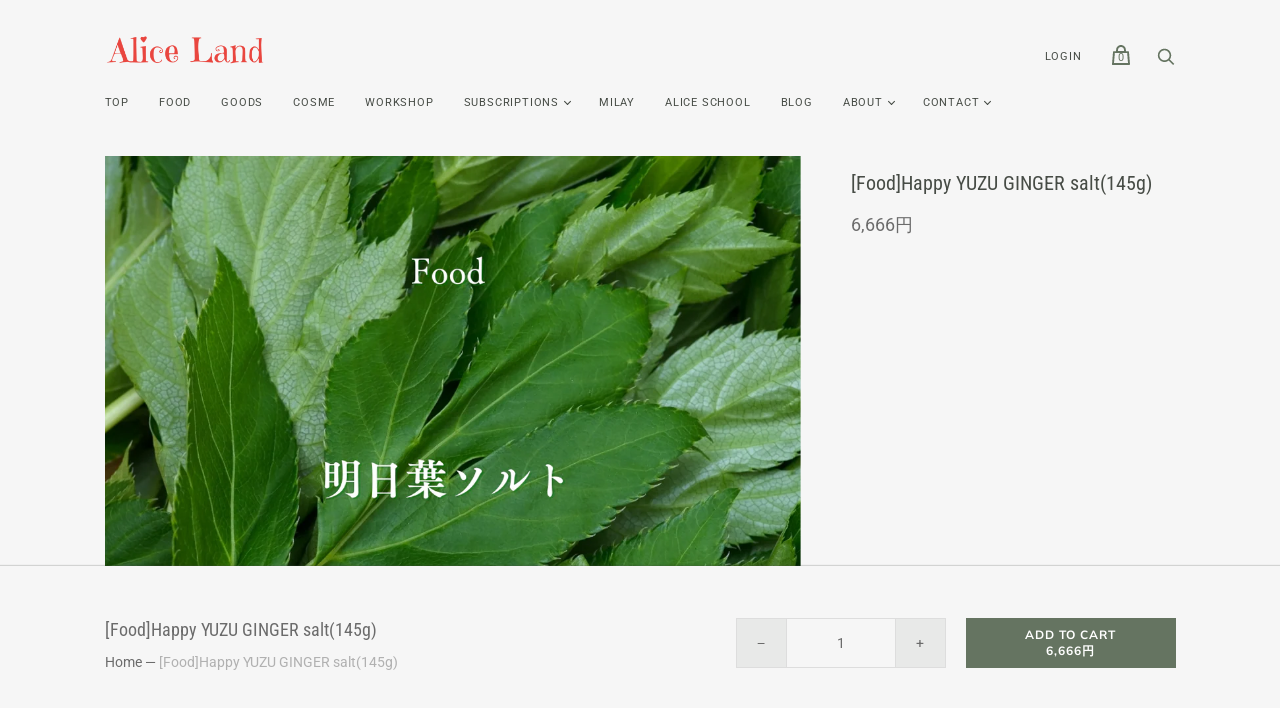

--- FILE ---
content_type: text/html; charset=utf-8
request_url: https://aliceland.jp/en/products/food-ashitaba-salt
body_size: 30726
content:
<!doctype html>
<html class="no-js">
  <head>
    <!-- Infinite Options by ShopPad -->
    <script>     
      window.Shoppad = window.Shoppad || {},     
      window.Shoppad.apps = window.Shoppad.apps || {},     
      window.Shoppad.apps.infiniteoptions = window.Shoppad.apps.infiniteoptions || {},     
      window.Shoppad.apps.infiniteoptions.addToCartButton = 'form[action="/cart/add"] .product-menu-buttons-addtocart .product-menu-button';
    </script>
    <!-- Infinite Options Fast Loading Script By ShopPad -->
    <script src="//d1liekpayvooaz.cloudfront.net/apps/customizery/customizery.js?shop=aliceland-jp.myshopify.com"></script>
    <meta charset="utf-8">

    <title>Alice Land -[Food] Happy YUZU GINGER salt(145g)</title>

    
      <meta name="description" content="Yuzu Ginger Salt, which was very popular last year, will be resold again this year ^ ^ Upgraded this year It has become a delicious salt with a new apple peas! This yuzu Last year, I couldn&#39;t find anything that witches liked, I&#39;ve been looking around for almost a year I finally found a yuzu that I would like to use as ">
    

    

    
      <link rel="canonical" href="https://aliceland.jp/en/products/food-ashitaba-salt" />
    

    <meta name="viewport" content="width=device-width">

    















<meta property="og:site_name" content="Alice Land">
<meta property="og:url" content="https://aliceland.jp/en/products/food-ashitaba-salt">
<meta property="og:title" content="[Food]Happy YUZU GINGER salt(145g)">
<meta property="og:type" content="website">
<meta property="og:description" content="Yuzu Ginger Salt, which was very popular last year, will be resold again this year ^ ^ Upgraded this year It has become a delicious salt with a new apple peas! This yuzu Last year, I couldn&#39;t find anything that witches liked, I&#39;ve been looking around for almost a year I finally found a yuzu that I would like to use as ">




    
    
    

    
    
    <meta
      property="og:image"
      content="https://aliceland.jp/cdn/shop/files/13A0F78E-CDBB-4243-BEDB-7C648A418663_1200x1200.png?v=1685870966"
    />
    <meta
      property="og:image:secure_url"
      content="https://aliceland.jp/cdn/shop/files/13A0F78E-CDBB-4243-BEDB-7C648A418663_1200x1200.png?v=1685870966"
    />
    <meta property="og:image:width" content="1200" />
    <meta property="og:image:height" content="1200" />
    
    
    <meta property="og:image:alt" content="Social media image" />
  
















<meta name="twitter:title" content="Alice Land -[Food] Happy YUZU GINGER salt(145g)">
<meta name="twitter:description" content="Yuzu Ginger Salt, which was very popular last year, will be resold again this year ^ ^ Upgraded this year It has become a delicious salt with a new apple peas! This yuzu Last year, I couldn&#39;t find anything that witches liked, I&#39;ve been looking around for almost a year I finally found a yuzu that I would like to use as ">


    
    
    
      
      
      <meta name="twitter:card" content="summary">
    
    
    <meta
      property="twitter:image"
      content="https://aliceland.jp/cdn/shop/files/13A0F78E-CDBB-4243-BEDB-7C648A418663_1200x1200_crop_center.png?v=1685870966"
    />
    <meta property="twitter:image:width" content="1200" />
    <meta property="twitter:image:height" content="1200" />
    
    
    <meta property="twitter:image:alt" content="Social media image" />
  



    <script>
      document.documentElement.className=document.documentElement.className.replace(/\bno-js\b/,'js');
      if(window.Shopify&&window.Shopify.designMode)document.documentElement.className+=' in-theme-editor';
    </script>

    <link href="//aliceland.jp/cdn/shop/t/2/assets/theme.css?v=143406683937462972351759260446" rel="stylesheet" type="text/css" media="all" />
    
    <link href="//aliceland.jp/cdn/shop/t/2/assets/aliceland.css?v=77751562599879004351616384964" rel="stylesheet" type="text/css" media="all" />

    
        


    <script>window.performance && window.performance.mark && window.performance.mark('shopify.content_for_header.start');</script><meta name="facebook-domain-verification" content="i4tgv7oze0hss93ep1silmjg2rdy3o">
<meta name="facebook-domain-verification" content="ckwjq32cv9fl9568zf58lxcxdqb6kt">
<meta id="shopify-digital-wallet" name="shopify-digital-wallet" content="/51032424622/digital_wallets/dialog">
<meta name="shopify-checkout-api-token" content="fbdbc9ad643d01242ba0f6c129b41bc4">
<meta id="in-context-paypal-metadata" data-shop-id="51032424622" data-venmo-supported="false" data-environment="production" data-locale="en_US" data-paypal-v4="true" data-currency="JPY">
<link rel="alternate" hreflang="x-default" href="https://aliceland.jp/products/food-ashitaba-salt">
<link rel="alternate" hreflang="ja" href="https://aliceland.jp/products/food-ashitaba-salt">
<link rel="alternate" hreflang="en" href="https://aliceland.jp/en/products/food-ashitaba-salt">
<link rel="alternate" type="application/json+oembed" href="https://aliceland.jp/en/products/food-ashitaba-salt.oembed">
<script async="async" src="/checkouts/internal/preloads.js?locale=en-JP"></script>
<script id="shopify-features" type="application/json">{"accessToken":"fbdbc9ad643d01242ba0f6c129b41bc4","betas":["rich-media-storefront-analytics"],"domain":"aliceland.jp","predictiveSearch":false,"shopId":51032424622,"locale":"en"}</script>
<script>var Shopify = Shopify || {};
Shopify.shop = "aliceland-jp.myshopify.com";
Shopify.locale = "en";
Shopify.currency = {"active":"JPY","rate":"1.0"};
Shopify.country = "JP";
Shopify.theme = {"name":"Handy","id":115828818094,"schema_name":"Handy","schema_version":"2.10.0","theme_store_id":826,"role":"main"};
Shopify.theme.handle = "null";
Shopify.theme.style = {"id":null,"handle":null};
Shopify.cdnHost = "aliceland.jp/cdn";
Shopify.routes = Shopify.routes || {};
Shopify.routes.root = "/en/";</script>
<script type="module">!function(o){(o.Shopify=o.Shopify||{}).modules=!0}(window);</script>
<script>!function(o){function n(){var o=[];function n(){o.push(Array.prototype.slice.apply(arguments))}return n.q=o,n}var t=o.Shopify=o.Shopify||{};t.loadFeatures=n(),t.autoloadFeatures=n()}(window);</script>
<script id="shop-js-analytics" type="application/json">{"pageType":"product"}</script>
<script defer="defer" async type="module" src="//aliceland.jp/cdn/shopifycloud/shop-js/modules/v2/client.init-shop-cart-sync_BApSsMSl.en.esm.js"></script>
<script defer="defer" async type="module" src="//aliceland.jp/cdn/shopifycloud/shop-js/modules/v2/chunk.common_CBoos6YZ.esm.js"></script>
<script type="module">
  await import("//aliceland.jp/cdn/shopifycloud/shop-js/modules/v2/client.init-shop-cart-sync_BApSsMSl.en.esm.js");
await import("//aliceland.jp/cdn/shopifycloud/shop-js/modules/v2/chunk.common_CBoos6YZ.esm.js");

  window.Shopify.SignInWithShop?.initShopCartSync?.({"fedCMEnabled":true,"windoidEnabled":true});

</script>
<script>(function() {
  var isLoaded = false;
  function asyncLoad() {
    if (isLoaded) return;
    isLoaded = true;
    var urls = ["https:\/\/delivery-date-and-time-picker.amp.tokyo\/script_tags\/cart_attributes.js?shop=aliceland-jp.myshopify.com","\/\/d1liekpayvooaz.cloudfront.net\/apps\/customizery\/customizery.js?shop=aliceland-jp.myshopify.com","https:\/\/cdn.nfcube.com\/instafeed-c8a56f2756e357a4409ef7cdfd85bac7.js?shop=aliceland-jp.myshopify.com"];
    for (var i = 0; i < urls.length; i++) {
      var s = document.createElement('script');
      s.type = 'text/javascript';
      s.async = true;
      s.src = urls[i];
      var x = document.getElementsByTagName('script')[0];
      x.parentNode.insertBefore(s, x);
    }
  };
  if(window.attachEvent) {
    window.attachEvent('onload', asyncLoad);
  } else {
    window.addEventListener('load', asyncLoad, false);
  }
})();</script>
<script id="__st">var __st={"a":51032424622,"offset":32400,"reqid":"1e61e2bc-fe75-4efb-83f4-0db18222d913-1768911192","pageurl":"aliceland.jp\/en\/products\/food-ashitaba-salt","u":"3c8318623613","p":"product","rtyp":"product","rid":7990726066350};</script>
<script>window.ShopifyPaypalV4VisibilityTracking = true;</script>
<script id="captcha-bootstrap">!function(){'use strict';const t='contact',e='account',n='new_comment',o=[[t,t],['blogs',n],['comments',n],[t,'customer']],c=[[e,'customer_login'],[e,'guest_login'],[e,'recover_customer_password'],[e,'create_customer']],r=t=>t.map((([t,e])=>`form[action*='/${t}']:not([data-nocaptcha='true']) input[name='form_type'][value='${e}']`)).join(','),a=t=>()=>t?[...document.querySelectorAll(t)].map((t=>t.form)):[];function s(){const t=[...o],e=r(t);return a(e)}const i='password',u='form_key',d=['recaptcha-v3-token','g-recaptcha-response','h-captcha-response',i],f=()=>{try{return window.sessionStorage}catch{return}},m='__shopify_v',_=t=>t.elements[u];function p(t,e,n=!1){try{const o=window.sessionStorage,c=JSON.parse(o.getItem(e)),{data:r}=function(t){const{data:e,action:n}=t;return t[m]||n?{data:e,action:n}:{data:t,action:n}}(c);for(const[e,n]of Object.entries(r))t.elements[e]&&(t.elements[e].value=n);n&&o.removeItem(e)}catch(o){console.error('form repopulation failed',{error:o})}}const l='form_type',E='cptcha';function T(t){t.dataset[E]=!0}const w=window,h=w.document,L='Shopify',v='ce_forms',y='captcha';let A=!1;((t,e)=>{const n=(g='f06e6c50-85a8-45c8-87d0-21a2b65856fe',I='https://cdn.shopify.com/shopifycloud/storefront-forms-hcaptcha/ce_storefront_forms_captcha_hcaptcha.v1.5.2.iife.js',D={infoText:'Protected by hCaptcha',privacyText:'Privacy',termsText:'Terms'},(t,e,n)=>{const o=w[L][v],c=o.bindForm;if(c)return c(t,g,e,D).then(n);var r;o.q.push([[t,g,e,D],n]),r=I,A||(h.body.append(Object.assign(h.createElement('script'),{id:'captcha-provider',async:!0,src:r})),A=!0)});var g,I,D;w[L]=w[L]||{},w[L][v]=w[L][v]||{},w[L][v].q=[],w[L][y]=w[L][y]||{},w[L][y].protect=function(t,e){n(t,void 0,e),T(t)},Object.freeze(w[L][y]),function(t,e,n,w,h,L){const[v,y,A,g]=function(t,e,n){const i=e?o:[],u=t?c:[],d=[...i,...u],f=r(d),m=r(i),_=r(d.filter((([t,e])=>n.includes(e))));return[a(f),a(m),a(_),s()]}(w,h,L),I=t=>{const e=t.target;return e instanceof HTMLFormElement?e:e&&e.form},D=t=>v().includes(t);t.addEventListener('submit',(t=>{const e=I(t);if(!e)return;const n=D(e)&&!e.dataset.hcaptchaBound&&!e.dataset.recaptchaBound,o=_(e),c=g().includes(e)&&(!o||!o.value);(n||c)&&t.preventDefault(),c&&!n&&(function(t){try{if(!f())return;!function(t){const e=f();if(!e)return;const n=_(t);if(!n)return;const o=n.value;o&&e.removeItem(o)}(t);const e=Array.from(Array(32),(()=>Math.random().toString(36)[2])).join('');!function(t,e){_(t)||t.append(Object.assign(document.createElement('input'),{type:'hidden',name:u})),t.elements[u].value=e}(t,e),function(t,e){const n=f();if(!n)return;const o=[...t.querySelectorAll(`input[type='${i}']`)].map((({name:t})=>t)),c=[...d,...o],r={};for(const[a,s]of new FormData(t).entries())c.includes(a)||(r[a]=s);n.setItem(e,JSON.stringify({[m]:1,action:t.action,data:r}))}(t,e)}catch(e){console.error('failed to persist form',e)}}(e),e.submit())}));const S=(t,e)=>{t&&!t.dataset[E]&&(n(t,e.some((e=>e===t))),T(t))};for(const o of['focusin','change'])t.addEventListener(o,(t=>{const e=I(t);D(e)&&S(e,y())}));const B=e.get('form_key'),M=e.get(l),P=B&&M;t.addEventListener('DOMContentLoaded',(()=>{const t=y();if(P)for(const e of t)e.elements[l].value===M&&p(e,B);[...new Set([...A(),...v().filter((t=>'true'===t.dataset.shopifyCaptcha))])].forEach((e=>S(e,t)))}))}(h,new URLSearchParams(w.location.search),n,t,e,['guest_login'])})(!0,!0)}();</script>
<script integrity="sha256-4kQ18oKyAcykRKYeNunJcIwy7WH5gtpwJnB7kiuLZ1E=" data-source-attribution="shopify.loadfeatures" defer="defer" src="//aliceland.jp/cdn/shopifycloud/storefront/assets/storefront/load_feature-a0a9edcb.js" crossorigin="anonymous"></script>
<script data-source-attribution="shopify.dynamic_checkout.dynamic.init">var Shopify=Shopify||{};Shopify.PaymentButton=Shopify.PaymentButton||{isStorefrontPortableWallets:!0,init:function(){window.Shopify.PaymentButton.init=function(){};var t=document.createElement("script");t.src="https://aliceland.jp/cdn/shopifycloud/portable-wallets/latest/portable-wallets.en.js",t.type="module",document.head.appendChild(t)}};
</script>
<script data-source-attribution="shopify.dynamic_checkout.buyer_consent">
  function portableWalletsHideBuyerConsent(e){var t=document.getElementById("shopify-buyer-consent"),n=document.getElementById("shopify-subscription-policy-button");t&&n&&(t.classList.add("hidden"),t.setAttribute("aria-hidden","true"),n.removeEventListener("click",e))}function portableWalletsShowBuyerConsent(e){var t=document.getElementById("shopify-buyer-consent"),n=document.getElementById("shopify-subscription-policy-button");t&&n&&(t.classList.remove("hidden"),t.removeAttribute("aria-hidden"),n.addEventListener("click",e))}window.Shopify?.PaymentButton&&(window.Shopify.PaymentButton.hideBuyerConsent=portableWalletsHideBuyerConsent,window.Shopify.PaymentButton.showBuyerConsent=portableWalletsShowBuyerConsent);
</script>
<script data-source-attribution="shopify.dynamic_checkout.cart.bootstrap">document.addEventListener("DOMContentLoaded",(function(){function t(){return document.querySelector("shopify-accelerated-checkout-cart, shopify-accelerated-checkout")}if(t())Shopify.PaymentButton.init();else{new MutationObserver((function(e,n){t()&&(Shopify.PaymentButton.init(),n.disconnect())})).observe(document.body,{childList:!0,subtree:!0})}}));
</script>
<link id="shopify-accelerated-checkout-styles" rel="stylesheet" media="screen" href="https://aliceland.jp/cdn/shopifycloud/portable-wallets/latest/accelerated-checkout-backwards-compat.css" crossorigin="anonymous">
<style id="shopify-accelerated-checkout-cart">
        #shopify-buyer-consent {
  margin-top: 1em;
  display: inline-block;
  width: 100%;
}

#shopify-buyer-consent.hidden {
  display: none;
}

#shopify-subscription-policy-button {
  background: none;
  border: none;
  padding: 0;
  text-decoration: underline;
  font-size: inherit;
  cursor: pointer;
}

#shopify-subscription-policy-button::before {
  box-shadow: none;
}

      </style>

<script>window.performance && window.performance.mark && window.performance.mark('shopify.content_for_header.end');</script>
   

<script>window.__pagefly_analytics_settings__={"version":2,"visits":2085,"dashboardVisits":"166","storefrontPassword":"","acceptGDPR":true,"acceptTracking":true,"planMigrated":true,"install_app":"1","klaviyoListKey":"MFNKPU","create_first_product_page":"1","publish_first_product_page":"1","pageflyThemeId":117105819822,"first_visit_pricing_plan":"1","create_first_regular_page":"1","publish_first_regular_page":"1","create_first_blog_post":"1","create_first_collection_page":"1","publish_first_collection_page":"1","publish_first_blog_post":"1","feedbackTriggered":[{"triggeredAt":"2022-04-15T04:57:58.019Z","type":"VIEW_PAGE_NO_TEMPLATE"}]};</script>
 <script>
var ConveyThis_Initializer = class{
	
	static init(params){
		// console.log(params);
		if (typeof params.api_key === "undefined" || params.api_key.length == 0){
			alert("ConveyThis Error: Api key is not specified");
			return;
		}

		let query = "api_key="+params.api_key;
		if (typeof params.is_shopify !== "undefined")
			query += "&is_shopify="+params.is_shopify;
	
		var xhttp = new XMLHttpRequest();

		xhttp.open( 'GET', 'https://app.conveythis.com/code/get/?'+query, true );

		xhttp.onreadystatechange = function() {

			if( xhttp.readyState == 4 && xhttp.status == 200 ) {
				var meta = document.createElement('meta');

				if( xhttp.responseText ) {
					
					let response = JSON.parse(xhttp.responseText);
					// console.log(response);
					if(response.code) {
						ConveyThis_Initializer.insertCode(response.code);
					}
				}
			}
		}
		xhttp.send(query);
	}

	static insertCode(code){

		let element = document.createElement("div");
		element.innerHTML = code;

		let children = element.childNodes;
		// console.log(children);
		
		children.forEach(function(child){
			//console.log(child);
			if(child.nodeName.toUpperCase() == "SCRIPT"){
				let tempScript = document.createElement('script');
				
				if(child.src){
					tempScript.src = child.src;
				}else{
					tempScript.innerHTML = child.innerHTML;
				}
				tempScript.type = "text/javascript";
				document.body.appendChild(tempScript); 
			}else{
				//console.log("no Scr");
				
				if(child.textContent.trim().length > 0 || child.nodeType == 1)
					document.body.appendChild(child); 
			}
		});
	}

};
ConveyThis_Initializer.init({api_key: "pub_fa10be87c7960198d3f8508ac4e4655b", is_shopify: 1});

</script>


































































































<!-- PageFly Header Render begins -->
  
  <script>
    window.addEventListener('load', () => {
      // fallback for gtag when not initialized
      if(typeof window.gtag !== 'function') {
        window.gtag = (str1, str2, obj) => {
        }
      }
    }) 
  </script>
  <!-- PageFly begins loading Google fonts --><link rel="preconnect" href="https://fonts.googleapis.com"><link rel="preconnect" href="https://fonts.gstatic.com" crossorigin><link rel="preload" as="style" fetchpriority="low" href="https://fonts.googleapis.com/css2?family=Playfair+Display:wght@400&family=Lato:wght@400&family=Source+Sans+Pro:wght@400&display=block"><link rel="stylesheet" href="https://fonts.googleapis.com/css2?family=Playfair+Display:wght@400&family=Lato:wght@400&family=Source+Sans+Pro:wght@400&display=block" media="(min-width: 640px)"><link rel="stylesheet" href="https://fonts.googleapis.com/css2?family=Playfair+Display:wght@400&family=Lato:wght@400&family=Source+Sans+Pro:wght@400&display=block" media="print" onload="this.onload=null;this.media='all'"><!-- PageFly ends loading Google fonts -->

<style>.__pf .pf-c-ct,.__pf .pf-c-lt,.__pf .pf-c-rt{align-content:flex-start}.__pf .oh,.pf-sr-only{overflow:hidden}.__pf img,.__pf video{max-width:100%;border:0;vertical-align:middle}.__pf [tabIndex],.__pf button,.__pf input,.__pf select,.__pf textarea{touch-action:manipulation}.__pf:not([data-pf-editor-version=gen-2]) :focus-visible{outline:0!important;box-shadow:none!important}.__pf:not([data-pf-editor-version=gen-2]) :not(input):not(select):not(textarea):not([data-active=true]):focus-visible{border:none!important}.__pf *,.__pf :after,.__pf :before{box-sizing:border-box}.__pf [disabled],.__pf [readonly]{cursor:default}.__pf [data-href],.__pf button:not([data-pf-id]):hover{cursor:pointer}.__pf [disabled]:not([disabled=false]),.pf-dialog svg{pointer-events:none}.__pf [hidden]{display:none!important}.__pf [data-link=inherit]{color:inherit;text-decoration:none}.__pf [data-pf-placeholder]{outline:0;height:auto;display:none;pointer-events:none!important}.__pf .pf-ifr,.__pf [style*="--ratio"] img{height:100%;left:0;top:0;width:100%;position:absolute}.__pf .pf-r,.__pf .pf-r-eh>.pf-c{display:flex}.__pf [style*="--cw"]{padding:0 15px;width:100%;margin:auto;max-width:var(--cw)}.__pf .pf-ifr{border:0}.__pf .pf-bg-lazy{background-image:none!important}.__pf .pf-r{flex-wrap:wrap}.__pf .pf-r-dg{display:grid}.__pf [style*="--c-xs"]{max-width:calc(100%/12*var(--c-xs));flex-basis:calc(100%/12*var(--c-xs))}.__pf [style*="--s-xs"]{margin:0 calc(-1 * var(--s-xs))}.__pf [style*="--s-xs"]>.pf-c{padding:var(--s-xs)}.__pf .pf-r-ew>.pf-c{flex-grow:1;flex-basis:0}.__pf [style*="--ew-xs"]>.pf-c{flex-basis:calc(100% / var(--ew-xs));max-width:calc(100% / var(--ew-xs))}.__pf [style*="--ratio"]{position:relative;padding-bottom:var(--ratio)}.main-content{padding:0}.footer-section,.site-footer,.site-footer-wrapper,main .accent-background+.shopify-section{margin:0}@media (max-width:767.4999px){.__pf .pf-hide{display:none!important}}@media (max-width:1024.4999px) and (min-width:767.5px){.__pf .pf-sm-hide{display:none!important}}@media (max-width:1199.4999px) and (min-width:1024.5px){.__pf .pf-md-hide{display:none!important}}@media (min-width:767.5px){.__pf [style*="--s-sm"]{margin:0 calc(-1 * var(--s-sm))}.__pf [style*="--c-sm"]{max-width:calc(100%/12*var(--c-sm));flex-basis:calc(100%/12*var(--c-sm))}.__pf [style*="--s-sm"]>.pf-c{padding:var(--s-sm)}.__pf [style*="--ew-sm"]>.pf-c{flex-basis:calc(100% / var(--ew-sm));max-width:calc(100% / var(--ew-sm))}}@media (min-width:1024.5px){.__pf [style*="--s-md"]{margin:0 calc(-1 * var(--s-md))}.__pf [style*="--c-md"]{max-width:calc(100%/12*var(--c-md));flex-basis:calc(100%/12*var(--c-md))}.__pf [style*="--s-md"]>.pf-c{padding:var(--s-md)}.__pf [style*="--ew-md"]>.pf-c{flex-basis:calc(100% / var(--ew-md));max-width:calc(100% / var(--ew-md))}}@media (min-width:1199.5px){.__pf [style*="--s-lg"]{margin:0 calc(-1 * var(--s-lg))}.__pf [style*="--c-lg"]{max-width:calc(100%/12*var(--c-lg));flex-basis:calc(100%/12*var(--c-lg))}.__pf [style*="--s-lg"]>.pf-c{padding:var(--s-lg)}.__pf [style*="--ew-lg"]>.pf-c{flex-basis:calc(100% / var(--ew-lg));max-width:calc(100% / var(--ew-lg))}.__pf .pf-lg-hide{display:none!important}}.__pf .pf-r-eh>.pf-c>div{width:100%}.__pf .pf-c-lt{justify-content:flex-start;align-items:flex-start}.__pf .pf-c-ct{justify-content:center;align-items:flex-start}.__pf .pf-c-rt{justify-content:flex-end;align-items:flex-start}.__pf .pf-c-lm{justify-content:flex-start;align-items:center;align-content:center}.__pf .pf-c-cm{justify-content:center;align-items:center;align-content:center}.__pf .pf-c-rm{justify-content:flex-end;align-items:center;align-content:center}.__pf .pf-c-cb,.__pf .pf-c-lb,.__pf .pf-c-rb{align-content:flex-end}.__pf .pf-c-lb{justify-content:flex-start;align-items:flex-end}.__pf .pf-c-cb{justify-content:center;align-items:flex-end}.__pf .pf-c-rb{justify-content:flex-end;align-items:flex-end}.pf-no-border:not(:focus-visible){border:none;outline:0}.pf-sr-only{position:absolute;width:1px;height:1px;padding:0;clip:rect(0,0,0,0);white-space:nowrap;clip-path:inset(50%);border:0}.pf-close-dialog-btn,.pf-dialog{background:0 0;border:none;padding:0}.pf-visibility-hidden{visibility:hidden}.pf-dialog{top:50%;left:50%;transform:translate(-50%,-50%);max-height:min(calc(9/16*100vw),calc(100% - 6px - 2em));-webkit-overflow-scrolling:touch;overflow:hidden;margin:0}.pf-dialog::backdrop{background:rgba(0,0,0,.9);opacity:1}.pf-close-dialog-btn{position:absolute;top:0;right:0;height:16px;margin-bottom:8px;cursor:pointer}.pf-close-dialog-btn:not(:focus-visible){box-shadow:none}.pf-dialog-content{display:block;margin:24px auto auto;width:100%;height:calc(100% - 24px)}.pf-dialog-content>*{width:100%;height:100%;border:0}</style>
<style>@media all{.__pf .pf-gs-button-1,.__pf .pf-gs-button-2,.__pf .pf-gs-button-3{padding:12px 20px;font-size:16px;line-height:16px;letter-spacing:0;margin:0}.__pf{--pf-primary-color:rgb(250, 84, 28);--pf-secondary-color:rgb(121, 103, 192);--pf-foreground-color:rgb(28, 29, 31);--pf-background-color:rgb(244, 245, 250);--pf-primary-font:"Playfair Display";--pf-secondary-font:"Lato";--pf-tertiary-font:"Source Sans Pro"}.__pf .pf-gs-button-1{background-color:#919da9;color:#fff}.__pf .pf-gs-button-2{color:#919da9;border:1px solid #919da9}.__pf .pf-gs-button-3{background-color:#919da9;color:#fff;border-radius:40px}.__pf .pf-gs-button-4{color:#919da9;border-radius:40px;border:1px solid #919da9;padding:12px 20px;margin:0;font-size:16px;line-height:16px;letter-spacing:0}.__pf .pf-gs-button-5,.__pf .pf-gs-button-6{color:#919da9;border-style:solid;border-color:#919da9;padding:12px 20px;font-size:16px;line-height:16px;letter-spacing:0}.__pf .pf-gs-button-5{border-width:0 0 3px;margin:0}.__pf .pf-gs-button-6{border-width:0 3px 3px 0;margin:0}.__pf .pf-gs-icon-1,.__pf .pf-gs-icon-2{background-color:#919da9;color:#fff;padding:8px;margin:0;border-style:none}.__pf .pf-gs-icon-1{border-radius:0}.__pf .pf-gs-icon-2{border-radius:50%}.__pf .pf-gs-icon-3,.__pf .pf-gs-icon-4{background-color:#fff;color:#919da9;padding:8px;margin:0;border:1px solid #919da9}.__pf .pf-gs-icon-4{border-radius:50%}.__pf .pf-gs-icon-5,.__pf .pf-gs-icon-6{background-color:#f5f5f5;color:#919da9;padding:8px;margin:0;border:1px solid #919da9}.__pf .pf-gs-icon-6{border-radius:50%}.__pf .pf-gs-image-1{width:100%}.__pf .pf-gs-image-2{border:3px solid #919da9;width:100%}.__pf .pf-gs-image-3{border:3px solid #919da9;padding:10px;width:100%}.__pf .pf-gs-image-4,.__pf .pf-gs-image-5{border-radius:50%;width:100%}.__pf .pf-gs-image-5{border:3px solid #919da9}.__pf .pf-gs-image-6{border-radius:50%;border:3px solid #919da9;padding:10px;width:100%}.__pf .pf-gs-heading-1,.__pf .pf-gs-heading-2,.__pf .pf-gs-heading-3,.__pf .pf-gs-heading-4,.__pf .pf-gs-heading-5{color:#000;padding:0;margin:18px 0}.__pf .pf-gs-heading-1{font-size:32px}.__pf .pf-gs-heading-2{font-size:24px}.__pf .pf-gs-heading-3{font-size:20px}.__pf .pf-gs-heading-4{font-size:18px}.__pf .pf-gs-heading-5{font-size:16px}.__pf .pf-gs-heading-6{margin:18px 0;font-size:14px;color:#000;padding:0}.__pf .pf-gs-paragraph-1,.__pf .pf-gs-paragraph-2,.__pf .pf-gs-paragraph-3,.__pf .pf-gs-paragraph-4{color:#000;padding:0;margin:16px 0;font-size:16px}.__pf .pf-gs-paragraph-1{text-align:left}.__pf .pf-gs-paragraph-2{text-align:right}.__pf .pf-gs-paragraph-3{text-align:center}.__pf .pf-gs-divider-1{color:#919da9;padding:16px 0;margin:0}.__pf .pf-gs-divider-2{color:#444749;padding:16px 0;margin:0}.__pf .pf-gs-divider-3{color:#b9bfca;padding:16px 0;margin:0}}</style>
<style>.pf-color-scheme-1,.pf-color-scheme-2{--pf-scheme-shadow-color:rgb(0, 0, 0, 0.25)}.pf-color-scheme-1{--pf-scheme-bg-color: ;--pf-scheme-text-color: ;--pf-scheme-btn-bg-color: ;--pf-scheme-btn-text-color: ;--pf-scheme-border-color: ;background-color:var(--pf-scheme-bg-color);background-image:var(--pf-scheme-bg-gradient-color);border-color:var(--pf-scheme-border-color);color:var(--pf-scheme-text-color)}.pf-color-scheme-2,.pf-color-scheme-3{--pf-scheme-btn-text-color:rgb(255, 255, 255);background-color:var(--pf-scheme-bg-color);background-image:var(--pf-scheme-bg-gradient-color);border-color:var(--pf-scheme-border-color);color:var(--pf-scheme-text-color)}.pf-color-scheme-2{--pf-scheme-bg-color:rgba(255, 255, 255, 0);--pf-scheme-text-color:rgb(0, 0, 0);--pf-scheme-btn-bg-color:rgb(145, 157, 169);--pf-scheme-border-color:rgba(0, 0, 0)}.pf-color-scheme-3,.pf-color-scheme-4{--pf-scheme-text-color:rgb(18, 18, 18);--pf-scheme-btn-bg-color:rgb(18, 18, 18);--pf-scheme-border-color:rgb(18, 18, 18)}.pf-color-scheme-3{--pf-scheme-bg-color:rgb(255, 255, 255);--pf-scheme-shadow-color:rgb(18, 18, 18)}.pf-color-scheme-4{--pf-scheme-bg-color:rgb(243, 243, 243);--pf-scheme-btn-text-color:rgb(243, 243, 243);--pf-scheme-shadow-color:rgb(18, 18, 18);background-color:var(--pf-scheme-bg-color);background-image:var(--pf-scheme-bg-gradient-color);border-color:var(--pf-scheme-border-color);color:var(--pf-scheme-text-color)}.pf-color-scheme-5,.pf-color-scheme-6,.pf-color-scheme-7{--pf-scheme-text-color:rgb(255, 255, 255);--pf-scheme-btn-bg-color:rgb(255, 255, 255);--pf-scheme-border-color:rgb(255, 255, 255);--pf-scheme-shadow-color:rgb(18, 18, 18);background-color:var(--pf-scheme-bg-color);background-image:var(--pf-scheme-bg-gradient-color);border-color:var(--pf-scheme-border-color);color:var(--pf-scheme-text-color)}.pf-color-scheme-5{--pf-scheme-bg-color:rgb(36, 40, 51);--pf-scheme-btn-text-color:rgb(0, 0, 0)}.pf-color-scheme-6{--pf-scheme-bg-color:rgb(18, 18, 18);--pf-scheme-btn-text-color:rgb(18, 18, 18)}.pf-color-scheme-7{--pf-scheme-bg-color:rgb(51, 79, 180);--pf-scheme-btn-text-color:rgb(51, 79, 180)}[data-pf-type^=Button]{background-color:var(--pf-scheme-btn-bg-color);background-image:var(--pf-scheme-btn-bg-gradient-color);color:var(--pf-scheme-btn-text-color)}@media all{.__pf .pf-button-2,.__pf .pf-button-3,.__pf .pf-button-4{padding:12px 20px;margin:0;font-size:16px;line-height:16px;letter-spacing:0}.__pf .pf-button-2{background-color:#919da9;color:#fff}.__pf .pf-button-3{color:#919da9;border:1px solid #919da9}.__pf .pf-button-4{background-color:#919da9;color:#fff;border-radius:40px}.__pf .pf-button-5{color:#919da9;border-radius:40px;border:1px solid #919da9;padding:12px 20px;margin:0;font-size:16px;line-height:16px;letter-spacing:0}.__pf .pf-button-6,.__pf .pf-button-7{color:#919da9;border-style:solid;border-color:#919da9;margin:0;font-size:16px;line-height:16px;letter-spacing:0;padding:12px 20px}.__pf .pf-button-6{border-width:0 0 3px}.__pf .pf-button-7{border-width:0 3px 3px 0}.__pf .pf-button-8{background-color:#919da9;color:#fff;padding:12px 20px}.__pf .pf-icon-1,.__pf .pf-text-1,.__pf .pf-text-6,.__pf .pf-text-7,.pf-icon2-1,.pf-icon2-2,.pf-icon2-3,.pf-icon2-4,.pf-icon2-5,.pf-icon2-6,.pf-icon2-7{background-color:var(--pf-scheme-bg-color);color:var(--pf-scheme-text-color)}.__pf .pf-icon-2,.__pf .pf-icon-3{background-color:#919da9;color:#fff;padding:8px;margin:0;border-style:none}.__pf .pf-icon-2{border-radius:0}.__pf .pf-icon-3{border-radius:50%}.__pf .pf-icon-4,.__pf .pf-icon-5{background-color:#fff;color:#919da9;padding:8px;margin:0;border:1px solid #919da9}.__pf .pf-icon-5{border-radius:50%}.__pf .pf-icon-6,.__pf .pf-icon-7{background-color:#f5f5f5;color:#919da9;padding:8px;margin:0;border:1px solid #919da9}.__pf .pf-icon-7{border-radius:50%}.__pf .pf-text-2,.__pf .pf-text-3,.__pf .pf-text-4,.__pf .pf-text-5{color:#000;padding:0;margin:16px 0;font-size:16px}.__pf .pf-text-2{text-align:left}.__pf .pf-text-3{text-align:right}.__pf .pf-text-4{text-align:center}.__pf .pf-divider-1{color:var(--pf-scheme-text-color)}.__pf .pf-divider-2{color:#919da9;padding:16px 0;margin:0}.__pf .pf-divider-3{color:#444749;padding:16px 0;margin:0}.__pf .pf-divider-4{color:#b9bfca;padding:16px 0;margin:0}.__pf .pf-heading-1-h1,.__pf .pf-heading-1-h2,.__pf .pf-heading-1-h3,.__pf .pf-heading-1-h4,.__pf .pf-heading-1-h5,.__pf .pf-heading-1-h6{color:var(--pf-scheme-text-color);background-color:var(--pf-scheme-bg-color)}.__pf .pf-heading-2-h1,.__pf .pf-heading-2-h2,.__pf .pf-heading-2-h3,.__pf .pf-heading-2-h4,.__pf .pf-heading-2-h5,.__pf .pf-heading-2-h6{margin:18px 0;font-size:32px;color:#000;padding:0}.__pf .pf-heading-3-h1,.__pf .pf-heading-3-h2,.__pf .pf-heading-3-h3,.__pf .pf-heading-3-h4,.__pf .pf-heading-3-h5,.__pf .pf-heading-3-h6{margin:18px 0;font-size:24px;color:#000;padding:0}.__pf .pf-heading-4-h1,.__pf .pf-heading-4-h2,.__pf .pf-heading-4-h3,.__pf .pf-heading-4-h4,.__pf .pf-heading-4-h5,.__pf .pf-heading-4-h6{margin:18px 0;font-size:20px;color:#000;padding:0}.__pf .pf-heading-5-h1,.__pf .pf-heading-5-h2,.__pf .pf-heading-5-h3,.__pf .pf-heading-5-h4,.__pf .pf-heading-5-h5,.__pf .pf-heading-5-h6{margin:18px 0;font-size:18px;color:#000;padding:0}.__pf .pf-heading-6-h1,.__pf .pf-heading-6-h2,.__pf .pf-heading-6-h3,.__pf .pf-heading-6-h4,.__pf .pf-heading-6-h5,.__pf .pf-heading-6-h6{margin:18px 0;font-size:16px;color:#000;padding:0}.__pf .pf-heading-7-h1,.__pf .pf-heading-7-h2,.__pf .pf-heading-7-h3,.__pf .pf-heading-7-h4,.__pf .pf-heading-7-h5,.__pf .pf-heading-7-h6{margin:18px 0;font-size:14px;color:#000;padding:0}.__pf .pf-image-2{width:100%}.__pf .pf-image-3{border:3px solid #919da9;width:100%}.__pf .pf-image-4{border:3px solid #919da9;padding:10px;width:100%}.__pf .pf-image-5,.__pf .pf-image-6{border-radius:50%;width:100%}.__pf .pf-image-6{border:3px solid #919da9}.__pf .pf-image-7{border-radius:50%;border:3px solid #919da9;padding:10px;width:100%}.__pf .pf-field-1,.__pf .pf-field-2,.__pf .pf-field-3,.__pf .pf-field-4,.__pf .pf-field-5,.__pf .pf-field-6{background-color:#fdfdfd;border:.66px solid #8a8a8a;border-radius:8px;padding:6px 12px}}</style>
<style id="pf-shopify-font">div.__pf {--pf-shopify-font-family-font-title: "Roboto Condensed", sans-serif;
        --pf-shopify-font-style-font-title: normal;
        --pf-shopify-font-weight-font-title: 400;
--pf-shopify-font-family-font-body: Roboto, sans-serif;
        --pf-shopify-font-style-font-body: normal;
        --pf-shopify-font-weight-font-body: 400;
--pf-shopify-font-family-font-label: Muli, sans-serif;
        --pf-shopify-font-style-font-label: normal;
        --pf-shopify-font-weight-font-label: 400;}</style>
<link rel="stylesheet" href="//aliceland.jp/cdn/shop/t/2/assets/pagefly-animation.css?v=35569424405882025761722965131" media="print" onload="this.media='all'">



<style>.khzvmY,.lnCFtg{position:relative}.eCpwvD{--pf-sample-color:#5d6b82;--pf-border-color:#d1d5db}.hZPWCc{word-break:break-word}.lnCFtg:empty{display:initial}.khzvmY{padding:20px 0}</style><!-- PageFly Header Render ends --><!-- BEGIN app block: shopify://apps/pagefly-page-builder/blocks/app-embed/83e179f7-59a0-4589-8c66-c0dddf959200 -->

<!-- BEGIN app snippet: pagefly-cro-ab-testing-main -->







<script>
  ;(function () {
    const url = new URL(window.location)
    const viewParam = url.searchParams.get('view')
    if (viewParam && viewParam.includes('variant-pf-')) {
      url.searchParams.set('pf_v', viewParam)
      url.searchParams.delete('view')
      window.history.replaceState({}, '', url)
    }
  })()
</script>



<script type='module'>
  
  window.PAGEFLY_CRO = window.PAGEFLY_CRO || {}

  window.PAGEFLY_CRO['data_debug'] = {
    original_template_suffix: "pf-0cff9e3c",
    allow_ab_test: false,
    ab_test_start_time: 0,
    ab_test_end_time: 0,
    today_date_time: 1768911193000,
  }
  window.PAGEFLY_CRO['GA4'] = { enabled: false}
</script>

<!-- END app snippet -->








  <script src='https://cdn.shopify.com/extensions/019bb4f9-aed6-78a3-be91-e9d44663e6bf/pagefly-page-builder-215/assets/pagefly-helper.js' defer='defer'></script>

  <script src='https://cdn.shopify.com/extensions/019bb4f9-aed6-78a3-be91-e9d44663e6bf/pagefly-page-builder-215/assets/pagefly-general-helper.js' defer='defer'></script>

  <script src='https://cdn.shopify.com/extensions/019bb4f9-aed6-78a3-be91-e9d44663e6bf/pagefly-page-builder-215/assets/pagefly-snap-slider.js' defer='defer'></script>

  <script src='https://cdn.shopify.com/extensions/019bb4f9-aed6-78a3-be91-e9d44663e6bf/pagefly-page-builder-215/assets/pagefly-slideshow-v3.js' defer='defer'></script>

  <script src='https://cdn.shopify.com/extensions/019bb4f9-aed6-78a3-be91-e9d44663e6bf/pagefly-page-builder-215/assets/pagefly-slideshow-v4.js' defer='defer'></script>

  <script src='https://cdn.shopify.com/extensions/019bb4f9-aed6-78a3-be91-e9d44663e6bf/pagefly-page-builder-215/assets/pagefly-glider.js' defer='defer'></script>

  <script src='https://cdn.shopify.com/extensions/019bb4f9-aed6-78a3-be91-e9d44663e6bf/pagefly-page-builder-215/assets/pagefly-slideshow-v1-v2.js' defer='defer'></script>

  <script src='https://cdn.shopify.com/extensions/019bb4f9-aed6-78a3-be91-e9d44663e6bf/pagefly-page-builder-215/assets/pagefly-product-media.js' defer='defer'></script>

  <script src='https://cdn.shopify.com/extensions/019bb4f9-aed6-78a3-be91-e9d44663e6bf/pagefly-page-builder-215/assets/pagefly-product.js' defer='defer'></script>


<script id='pagefly-helper-data' type='application/json'>
  {
    "page_optimization": {
      "assets_prefetching": false
    },
    "elements_asset_mapper": {
      "Accordion": "https://cdn.shopify.com/extensions/019bb4f9-aed6-78a3-be91-e9d44663e6bf/pagefly-page-builder-215/assets/pagefly-accordion.js",
      "Accordion3": "https://cdn.shopify.com/extensions/019bb4f9-aed6-78a3-be91-e9d44663e6bf/pagefly-page-builder-215/assets/pagefly-accordion3.js",
      "CountDown": "https://cdn.shopify.com/extensions/019bb4f9-aed6-78a3-be91-e9d44663e6bf/pagefly-page-builder-215/assets/pagefly-countdown.js",
      "GMap1": "https://cdn.shopify.com/extensions/019bb4f9-aed6-78a3-be91-e9d44663e6bf/pagefly-page-builder-215/assets/pagefly-gmap.js",
      "GMap2": "https://cdn.shopify.com/extensions/019bb4f9-aed6-78a3-be91-e9d44663e6bf/pagefly-page-builder-215/assets/pagefly-gmap.js",
      "GMapBasicV2": "https://cdn.shopify.com/extensions/019bb4f9-aed6-78a3-be91-e9d44663e6bf/pagefly-page-builder-215/assets/pagefly-gmap.js",
      "GMapAdvancedV2": "https://cdn.shopify.com/extensions/019bb4f9-aed6-78a3-be91-e9d44663e6bf/pagefly-page-builder-215/assets/pagefly-gmap.js",
      "HTML.Video": "https://cdn.shopify.com/extensions/019bb4f9-aed6-78a3-be91-e9d44663e6bf/pagefly-page-builder-215/assets/pagefly-htmlvideo.js",
      "HTML.Video2": "https://cdn.shopify.com/extensions/019bb4f9-aed6-78a3-be91-e9d44663e6bf/pagefly-page-builder-215/assets/pagefly-htmlvideo2.js",
      "HTML.Video3": "https://cdn.shopify.com/extensions/019bb4f9-aed6-78a3-be91-e9d44663e6bf/pagefly-page-builder-215/assets/pagefly-htmlvideo2.js",
      "BackgroundVideo": "https://cdn.shopify.com/extensions/019bb4f9-aed6-78a3-be91-e9d44663e6bf/pagefly-page-builder-215/assets/pagefly-htmlvideo2.js",
      "Instagram": "https://cdn.shopify.com/extensions/019bb4f9-aed6-78a3-be91-e9d44663e6bf/pagefly-page-builder-215/assets/pagefly-instagram.js",
      "Instagram2": "https://cdn.shopify.com/extensions/019bb4f9-aed6-78a3-be91-e9d44663e6bf/pagefly-page-builder-215/assets/pagefly-instagram.js",
      "Insta3": "https://cdn.shopify.com/extensions/019bb4f9-aed6-78a3-be91-e9d44663e6bf/pagefly-page-builder-215/assets/pagefly-instagram3.js",
      "Tabs": "https://cdn.shopify.com/extensions/019bb4f9-aed6-78a3-be91-e9d44663e6bf/pagefly-page-builder-215/assets/pagefly-tab.js",
      "Tabs3": "https://cdn.shopify.com/extensions/019bb4f9-aed6-78a3-be91-e9d44663e6bf/pagefly-page-builder-215/assets/pagefly-tab3.js",
      "ProductBox": "https://cdn.shopify.com/extensions/019bb4f9-aed6-78a3-be91-e9d44663e6bf/pagefly-page-builder-215/assets/pagefly-cart.js",
      "FBPageBox2": "https://cdn.shopify.com/extensions/019bb4f9-aed6-78a3-be91-e9d44663e6bf/pagefly-page-builder-215/assets/pagefly-facebook.js",
      "FBLikeButton2": "https://cdn.shopify.com/extensions/019bb4f9-aed6-78a3-be91-e9d44663e6bf/pagefly-page-builder-215/assets/pagefly-facebook.js",
      "TwitterFeed2": "https://cdn.shopify.com/extensions/019bb4f9-aed6-78a3-be91-e9d44663e6bf/pagefly-page-builder-215/assets/pagefly-twitter.js",
      "Paragraph4": "https://cdn.shopify.com/extensions/019bb4f9-aed6-78a3-be91-e9d44663e6bf/pagefly-page-builder-215/assets/pagefly-paragraph4.js",

      "AliReviews": "https://cdn.shopify.com/extensions/019bb4f9-aed6-78a3-be91-e9d44663e6bf/pagefly-page-builder-215/assets/pagefly-3rd-elements.js",
      "BackInStock": "https://cdn.shopify.com/extensions/019bb4f9-aed6-78a3-be91-e9d44663e6bf/pagefly-page-builder-215/assets/pagefly-3rd-elements.js",
      "GloboBackInStock": "https://cdn.shopify.com/extensions/019bb4f9-aed6-78a3-be91-e9d44663e6bf/pagefly-page-builder-215/assets/pagefly-3rd-elements.js",
      "GrowaveWishlist": "https://cdn.shopify.com/extensions/019bb4f9-aed6-78a3-be91-e9d44663e6bf/pagefly-page-builder-215/assets/pagefly-3rd-elements.js",
      "InfiniteOptionsShopPad": "https://cdn.shopify.com/extensions/019bb4f9-aed6-78a3-be91-e9d44663e6bf/pagefly-page-builder-215/assets/pagefly-3rd-elements.js",
      "InkybayProductPersonalizer": "https://cdn.shopify.com/extensions/019bb4f9-aed6-78a3-be91-e9d44663e6bf/pagefly-page-builder-215/assets/pagefly-3rd-elements.js",
      "LimeSpot": "https://cdn.shopify.com/extensions/019bb4f9-aed6-78a3-be91-e9d44663e6bf/pagefly-page-builder-215/assets/pagefly-3rd-elements.js",
      "Loox": "https://cdn.shopify.com/extensions/019bb4f9-aed6-78a3-be91-e9d44663e6bf/pagefly-page-builder-215/assets/pagefly-3rd-elements.js",
      "Opinew": "https://cdn.shopify.com/extensions/019bb4f9-aed6-78a3-be91-e9d44663e6bf/pagefly-page-builder-215/assets/pagefly-3rd-elements.js",
      "Powr": "https://cdn.shopify.com/extensions/019bb4f9-aed6-78a3-be91-e9d44663e6bf/pagefly-page-builder-215/assets/pagefly-3rd-elements.js",
      "ProductReviews": "https://cdn.shopify.com/extensions/019bb4f9-aed6-78a3-be91-e9d44663e6bf/pagefly-page-builder-215/assets/pagefly-3rd-elements.js",
      "PushOwl": "https://cdn.shopify.com/extensions/019bb4f9-aed6-78a3-be91-e9d44663e6bf/pagefly-page-builder-215/assets/pagefly-3rd-elements.js",
      "ReCharge": "https://cdn.shopify.com/extensions/019bb4f9-aed6-78a3-be91-e9d44663e6bf/pagefly-page-builder-215/assets/pagefly-3rd-elements.js",
      "Rivyo": "https://cdn.shopify.com/extensions/019bb4f9-aed6-78a3-be91-e9d44663e6bf/pagefly-page-builder-215/assets/pagefly-3rd-elements.js",
      "TrackingMore": "https://cdn.shopify.com/extensions/019bb4f9-aed6-78a3-be91-e9d44663e6bf/pagefly-page-builder-215/assets/pagefly-3rd-elements.js",
      "Vitals": "https://cdn.shopify.com/extensions/019bb4f9-aed6-78a3-be91-e9d44663e6bf/pagefly-page-builder-215/assets/pagefly-3rd-elements.js",
      "Wiser": "https://cdn.shopify.com/extensions/019bb4f9-aed6-78a3-be91-e9d44663e6bf/pagefly-page-builder-215/assets/pagefly-3rd-elements.js"
    },
    "custom_elements_mapper": {
      "pf-click-action-element": "https://cdn.shopify.com/extensions/019bb4f9-aed6-78a3-be91-e9d44663e6bf/pagefly-page-builder-215/assets/pagefly-click-action-element.js",
      "pf-dialog-element": "https://cdn.shopify.com/extensions/019bb4f9-aed6-78a3-be91-e9d44663e6bf/pagefly-page-builder-215/assets/pagefly-dialog-element.js"
    }
  }
</script>


<!-- END app block --><link href="https://monorail-edge.shopifysvc.com" rel="dns-prefetch">
<script>(function(){if ("sendBeacon" in navigator && "performance" in window) {try {var session_token_from_headers = performance.getEntriesByType('navigation')[0].serverTiming.find(x => x.name == '_s').description;} catch {var session_token_from_headers = undefined;}var session_cookie_matches = document.cookie.match(/_shopify_s=([^;]*)/);var session_token_from_cookie = session_cookie_matches && session_cookie_matches.length === 2 ? session_cookie_matches[1] : "";var session_token = session_token_from_headers || session_token_from_cookie || "";function handle_abandonment_event(e) {var entries = performance.getEntries().filter(function(entry) {return /monorail-edge.shopifysvc.com/.test(entry.name);});if (!window.abandonment_tracked && entries.length === 0) {window.abandonment_tracked = true;var currentMs = Date.now();var navigation_start = performance.timing.navigationStart;var payload = {shop_id: 51032424622,url: window.location.href,navigation_start,duration: currentMs - navigation_start,session_token,page_type: "product"};window.navigator.sendBeacon("https://monorail-edge.shopifysvc.com/v1/produce", JSON.stringify({schema_id: "online_store_buyer_site_abandonment/1.1",payload: payload,metadata: {event_created_at_ms: currentMs,event_sent_at_ms: currentMs}}));}}window.addEventListener('pagehide', handle_abandonment_event);}}());</script>
<script id="web-pixels-manager-setup">(function e(e,d,r,n,o){if(void 0===o&&(o={}),!Boolean(null===(a=null===(i=window.Shopify)||void 0===i?void 0:i.analytics)||void 0===a?void 0:a.replayQueue)){var i,a;window.Shopify=window.Shopify||{};var t=window.Shopify;t.analytics=t.analytics||{};var s=t.analytics;s.replayQueue=[],s.publish=function(e,d,r){return s.replayQueue.push([e,d,r]),!0};try{self.performance.mark("wpm:start")}catch(e){}var l=function(){var e={modern:/Edge?\/(1{2}[4-9]|1[2-9]\d|[2-9]\d{2}|\d{4,})\.\d+(\.\d+|)|Firefox\/(1{2}[4-9]|1[2-9]\d|[2-9]\d{2}|\d{4,})\.\d+(\.\d+|)|Chrom(ium|e)\/(9{2}|\d{3,})\.\d+(\.\d+|)|(Maci|X1{2}).+ Version\/(15\.\d+|(1[6-9]|[2-9]\d|\d{3,})\.\d+)([,.]\d+|)( \(\w+\)|)( Mobile\/\w+|) Safari\/|Chrome.+OPR\/(9{2}|\d{3,})\.\d+\.\d+|(CPU[ +]OS|iPhone[ +]OS|CPU[ +]iPhone|CPU IPhone OS|CPU iPad OS)[ +]+(15[._]\d+|(1[6-9]|[2-9]\d|\d{3,})[._]\d+)([._]\d+|)|Android:?[ /-](13[3-9]|1[4-9]\d|[2-9]\d{2}|\d{4,})(\.\d+|)(\.\d+|)|Android.+Firefox\/(13[5-9]|1[4-9]\d|[2-9]\d{2}|\d{4,})\.\d+(\.\d+|)|Android.+Chrom(ium|e)\/(13[3-9]|1[4-9]\d|[2-9]\d{2}|\d{4,})\.\d+(\.\d+|)|SamsungBrowser\/([2-9]\d|\d{3,})\.\d+/,legacy:/Edge?\/(1[6-9]|[2-9]\d|\d{3,})\.\d+(\.\d+|)|Firefox\/(5[4-9]|[6-9]\d|\d{3,})\.\d+(\.\d+|)|Chrom(ium|e)\/(5[1-9]|[6-9]\d|\d{3,})\.\d+(\.\d+|)([\d.]+$|.*Safari\/(?![\d.]+ Edge\/[\d.]+$))|(Maci|X1{2}).+ Version\/(10\.\d+|(1[1-9]|[2-9]\d|\d{3,})\.\d+)([,.]\d+|)( \(\w+\)|)( Mobile\/\w+|) Safari\/|Chrome.+OPR\/(3[89]|[4-9]\d|\d{3,})\.\d+\.\d+|(CPU[ +]OS|iPhone[ +]OS|CPU[ +]iPhone|CPU IPhone OS|CPU iPad OS)[ +]+(10[._]\d+|(1[1-9]|[2-9]\d|\d{3,})[._]\d+)([._]\d+|)|Android:?[ /-](13[3-9]|1[4-9]\d|[2-9]\d{2}|\d{4,})(\.\d+|)(\.\d+|)|Mobile Safari.+OPR\/([89]\d|\d{3,})\.\d+\.\d+|Android.+Firefox\/(13[5-9]|1[4-9]\d|[2-9]\d{2}|\d{4,})\.\d+(\.\d+|)|Android.+Chrom(ium|e)\/(13[3-9]|1[4-9]\d|[2-9]\d{2}|\d{4,})\.\d+(\.\d+|)|Android.+(UC? ?Browser|UCWEB|U3)[ /]?(15\.([5-9]|\d{2,})|(1[6-9]|[2-9]\d|\d{3,})\.\d+)\.\d+|SamsungBrowser\/(5\.\d+|([6-9]|\d{2,})\.\d+)|Android.+MQ{2}Browser\/(14(\.(9|\d{2,})|)|(1[5-9]|[2-9]\d|\d{3,})(\.\d+|))(\.\d+|)|K[Aa][Ii]OS\/(3\.\d+|([4-9]|\d{2,})\.\d+)(\.\d+|)/},d=e.modern,r=e.legacy,n=navigator.userAgent;return n.match(d)?"modern":n.match(r)?"legacy":"unknown"}(),u="modern"===l?"modern":"legacy",c=(null!=n?n:{modern:"",legacy:""})[u],f=function(e){return[e.baseUrl,"/wpm","/b",e.hashVersion,"modern"===e.buildTarget?"m":"l",".js"].join("")}({baseUrl:d,hashVersion:r,buildTarget:u}),m=function(e){var d=e.version,r=e.bundleTarget,n=e.surface,o=e.pageUrl,i=e.monorailEndpoint;return{emit:function(e){var a=e.status,t=e.errorMsg,s=(new Date).getTime(),l=JSON.stringify({metadata:{event_sent_at_ms:s},events:[{schema_id:"web_pixels_manager_load/3.1",payload:{version:d,bundle_target:r,page_url:o,status:a,surface:n,error_msg:t},metadata:{event_created_at_ms:s}}]});if(!i)return console&&console.warn&&console.warn("[Web Pixels Manager] No Monorail endpoint provided, skipping logging."),!1;try{return self.navigator.sendBeacon.bind(self.navigator)(i,l)}catch(e){}var u=new XMLHttpRequest;try{return u.open("POST",i,!0),u.setRequestHeader("Content-Type","text/plain"),u.send(l),!0}catch(e){return console&&console.warn&&console.warn("[Web Pixels Manager] Got an unhandled error while logging to Monorail."),!1}}}}({version:r,bundleTarget:l,surface:e.surface,pageUrl:self.location.href,monorailEndpoint:e.monorailEndpoint});try{o.browserTarget=l,function(e){var d=e.src,r=e.async,n=void 0===r||r,o=e.onload,i=e.onerror,a=e.sri,t=e.scriptDataAttributes,s=void 0===t?{}:t,l=document.createElement("script"),u=document.querySelector("head"),c=document.querySelector("body");if(l.async=n,l.src=d,a&&(l.integrity=a,l.crossOrigin="anonymous"),s)for(var f in s)if(Object.prototype.hasOwnProperty.call(s,f))try{l.dataset[f]=s[f]}catch(e){}if(o&&l.addEventListener("load",o),i&&l.addEventListener("error",i),u)u.appendChild(l);else{if(!c)throw new Error("Did not find a head or body element to append the script");c.appendChild(l)}}({src:f,async:!0,onload:function(){if(!function(){var e,d;return Boolean(null===(d=null===(e=window.Shopify)||void 0===e?void 0:e.analytics)||void 0===d?void 0:d.initialized)}()){var d=window.webPixelsManager.init(e)||void 0;if(d){var r=window.Shopify.analytics;r.replayQueue.forEach((function(e){var r=e[0],n=e[1],o=e[2];d.publishCustomEvent(r,n,o)})),r.replayQueue=[],r.publish=d.publishCustomEvent,r.visitor=d.visitor,r.initialized=!0}}},onerror:function(){return m.emit({status:"failed",errorMsg:"".concat(f," has failed to load")})},sri:function(e){var d=/^sha384-[A-Za-z0-9+/=]+$/;return"string"==typeof e&&d.test(e)}(c)?c:"",scriptDataAttributes:o}),m.emit({status:"loading"})}catch(e){m.emit({status:"failed",errorMsg:(null==e?void 0:e.message)||"Unknown error"})}}})({shopId: 51032424622,storefrontBaseUrl: "https://aliceland.jp",extensionsBaseUrl: "https://extensions.shopifycdn.com/cdn/shopifycloud/web-pixels-manager",monorailEndpoint: "https://monorail-edge.shopifysvc.com/unstable/produce_batch",surface: "storefront-renderer",enabledBetaFlags: ["2dca8a86"],webPixelsConfigList: [{"id":"1574600878","configuration":"{\"focusDuration\":\"3\"}","eventPayloadVersion":"v1","runtimeContext":"STRICT","scriptVersion":"5267644d2647fc677b620ee257b1625c","type":"APP","apiClientId":1743893,"privacyPurposes":["ANALYTICS","SALE_OF_DATA"],"dataSharingAdjustments":{"protectedCustomerApprovalScopes":["read_customer_personal_data"]}},{"id":"118128814","configuration":"{\"pixel_id\":\"2051180688374213\",\"pixel_type\":\"facebook_pixel\",\"metaapp_system_user_token\":\"-\"}","eventPayloadVersion":"v1","runtimeContext":"OPEN","scriptVersion":"ca16bc87fe92b6042fbaa3acc2fbdaa6","type":"APP","apiClientId":2329312,"privacyPurposes":["ANALYTICS","MARKETING","SALE_OF_DATA"],"dataSharingAdjustments":{"protectedCustomerApprovalScopes":["read_customer_address","read_customer_email","read_customer_name","read_customer_personal_data","read_customer_phone"]}},{"id":"shopify-app-pixel","configuration":"{}","eventPayloadVersion":"v1","runtimeContext":"STRICT","scriptVersion":"0450","apiClientId":"shopify-pixel","type":"APP","privacyPurposes":["ANALYTICS","MARKETING"]},{"id":"shopify-custom-pixel","eventPayloadVersion":"v1","runtimeContext":"LAX","scriptVersion":"0450","apiClientId":"shopify-pixel","type":"CUSTOM","privacyPurposes":["ANALYTICS","MARKETING"]}],isMerchantRequest: false,initData: {"shop":{"name":"Alice Land","paymentSettings":{"currencyCode":"JPY"},"myshopifyDomain":"aliceland-jp.myshopify.com","countryCode":"JP","storefrontUrl":"https:\/\/aliceland.jp\/en"},"customer":null,"cart":null,"checkout":null,"productVariants":[{"price":{"amount":6666.0,"currencyCode":"JPY"},"product":{"title":"[Food]Happy YUZU GINGER salt(145g)","vendor":"aliceland-jp","id":"7990726066350","untranslatedTitle":"[Food]Happy YUZU GINGER salt(145g)","url":"\/en\/products\/food-ashitaba-salt","type":"オリジナルソルト"},"id":"44010150887598","image":{"src":"\/\/aliceland.jp\/cdn\/shop\/files\/13A0F78E-CDBB-4243-BEDB-7C648A418663.png?v=1685870966"},"sku":"","title":"Default Title","untranslatedTitle":"Default Title"}],"purchasingCompany":null},},"https://aliceland.jp/cdn","fcfee988w5aeb613cpc8e4bc33m6693e112",{"modern":"","legacy":""},{"shopId":"51032424622","storefrontBaseUrl":"https:\/\/aliceland.jp","extensionBaseUrl":"https:\/\/extensions.shopifycdn.com\/cdn\/shopifycloud\/web-pixels-manager","surface":"storefront-renderer","enabledBetaFlags":"[\"2dca8a86\"]","isMerchantRequest":"false","hashVersion":"fcfee988w5aeb613cpc8e4bc33m6693e112","publish":"custom","events":"[[\"page_viewed\",{}],[\"product_viewed\",{\"productVariant\":{\"price\":{\"amount\":6666.0,\"currencyCode\":\"JPY\"},\"product\":{\"title\":\"[Food]Happy YUZU GINGER salt(145g)\",\"vendor\":\"aliceland-jp\",\"id\":\"7990726066350\",\"untranslatedTitle\":\"[Food]Happy YUZU GINGER salt(145g)\",\"url\":\"\/en\/products\/food-ashitaba-salt\",\"type\":\"オリジナルソルト\"},\"id\":\"44010150887598\",\"image\":{\"src\":\"\/\/aliceland.jp\/cdn\/shop\/files\/13A0F78E-CDBB-4243-BEDB-7C648A418663.png?v=1685870966\"},\"sku\":\"\",\"title\":\"Default Title\",\"untranslatedTitle\":\"Default Title\"}}]]"});</script><script>
  window.ShopifyAnalytics = window.ShopifyAnalytics || {};
  window.ShopifyAnalytics.meta = window.ShopifyAnalytics.meta || {};
  window.ShopifyAnalytics.meta.currency = 'JPY';
  var meta = {"product":{"id":7990726066350,"gid":"gid:\/\/shopify\/Product\/7990726066350","vendor":"aliceland-jp","type":"オリジナルソルト","handle":"food-ashitaba-salt","variants":[{"id":44010150887598,"price":666600,"name":"[Food]Happy YUZU GINGER salt(145g)","public_title":null,"sku":""}],"remote":false},"page":{"pageType":"product","resourceType":"product","resourceId":7990726066350,"requestId":"1e61e2bc-fe75-4efb-83f4-0db18222d913-1768911192"}};
  for (var attr in meta) {
    window.ShopifyAnalytics.meta[attr] = meta[attr];
  }
</script>
<script class="analytics">
  (function () {
    var customDocumentWrite = function(content) {
      var jquery = null;

      if (window.jQuery) {
        jquery = window.jQuery;
      } else if (window.Checkout && window.Checkout.$) {
        jquery = window.Checkout.$;
      }

      if (jquery) {
        jquery('body').append(content);
      }
    };

    var hasLoggedConversion = function(token) {
      if (token) {
        return document.cookie.indexOf('loggedConversion=' + token) !== -1;
      }
      return false;
    }

    var setCookieIfConversion = function(token) {
      if (token) {
        var twoMonthsFromNow = new Date(Date.now());
        twoMonthsFromNow.setMonth(twoMonthsFromNow.getMonth() + 2);

        document.cookie = 'loggedConversion=' + token + '; expires=' + twoMonthsFromNow;
      }
    }

    var trekkie = window.ShopifyAnalytics.lib = window.trekkie = window.trekkie || [];
    if (trekkie.integrations) {
      return;
    }
    trekkie.methods = [
      'identify',
      'page',
      'ready',
      'track',
      'trackForm',
      'trackLink'
    ];
    trekkie.factory = function(method) {
      return function() {
        var args = Array.prototype.slice.call(arguments);
        args.unshift(method);
        trekkie.push(args);
        return trekkie;
      };
    };
    for (var i = 0; i < trekkie.methods.length; i++) {
      var key = trekkie.methods[i];
      trekkie[key] = trekkie.factory(key);
    }
    trekkie.load = function(config) {
      trekkie.config = config || {};
      trekkie.config.initialDocumentCookie = document.cookie;
      var first = document.getElementsByTagName('script')[0];
      var script = document.createElement('script');
      script.type = 'text/javascript';
      script.onerror = function(e) {
        var scriptFallback = document.createElement('script');
        scriptFallback.type = 'text/javascript';
        scriptFallback.onerror = function(error) {
                var Monorail = {
      produce: function produce(monorailDomain, schemaId, payload) {
        var currentMs = new Date().getTime();
        var event = {
          schema_id: schemaId,
          payload: payload,
          metadata: {
            event_created_at_ms: currentMs,
            event_sent_at_ms: currentMs
          }
        };
        return Monorail.sendRequest("https://" + monorailDomain + "/v1/produce", JSON.stringify(event));
      },
      sendRequest: function sendRequest(endpointUrl, payload) {
        // Try the sendBeacon API
        if (window && window.navigator && typeof window.navigator.sendBeacon === 'function' && typeof window.Blob === 'function' && !Monorail.isIos12()) {
          var blobData = new window.Blob([payload], {
            type: 'text/plain'
          });

          if (window.navigator.sendBeacon(endpointUrl, blobData)) {
            return true;
          } // sendBeacon was not successful

        } // XHR beacon

        var xhr = new XMLHttpRequest();

        try {
          xhr.open('POST', endpointUrl);
          xhr.setRequestHeader('Content-Type', 'text/plain');
          xhr.send(payload);
        } catch (e) {
          console.log(e);
        }

        return false;
      },
      isIos12: function isIos12() {
        return window.navigator.userAgent.lastIndexOf('iPhone; CPU iPhone OS 12_') !== -1 || window.navigator.userAgent.lastIndexOf('iPad; CPU OS 12_') !== -1;
      }
    };
    Monorail.produce('monorail-edge.shopifysvc.com',
      'trekkie_storefront_load_errors/1.1',
      {shop_id: 51032424622,
      theme_id: 115828818094,
      app_name: "storefront",
      context_url: window.location.href,
      source_url: "//aliceland.jp/cdn/s/trekkie.storefront.cd680fe47e6c39ca5d5df5f0a32d569bc48c0f27.min.js"});

        };
        scriptFallback.async = true;
        scriptFallback.src = '//aliceland.jp/cdn/s/trekkie.storefront.cd680fe47e6c39ca5d5df5f0a32d569bc48c0f27.min.js';
        first.parentNode.insertBefore(scriptFallback, first);
      };
      script.async = true;
      script.src = '//aliceland.jp/cdn/s/trekkie.storefront.cd680fe47e6c39ca5d5df5f0a32d569bc48c0f27.min.js';
      first.parentNode.insertBefore(script, first);
    };
    trekkie.load(
      {"Trekkie":{"appName":"storefront","development":false,"defaultAttributes":{"shopId":51032424622,"isMerchantRequest":null,"themeId":115828818094,"themeCityHash":"5955442555251336993","contentLanguage":"en","currency":"JPY","eventMetadataId":"0936d372-4735-49b8-9ca1-784ee8b8f4ed"},"isServerSideCookieWritingEnabled":true,"monorailRegion":"shop_domain","enabledBetaFlags":["65f19447"]},"Session Attribution":{},"S2S":{"facebookCapiEnabled":true,"source":"trekkie-storefront-renderer","apiClientId":580111}}
    );

    var loaded = false;
    trekkie.ready(function() {
      if (loaded) return;
      loaded = true;

      window.ShopifyAnalytics.lib = window.trekkie;

      var originalDocumentWrite = document.write;
      document.write = customDocumentWrite;
      try { window.ShopifyAnalytics.merchantGoogleAnalytics.call(this); } catch(error) {};
      document.write = originalDocumentWrite;

      window.ShopifyAnalytics.lib.page(null,{"pageType":"product","resourceType":"product","resourceId":7990726066350,"requestId":"1e61e2bc-fe75-4efb-83f4-0db18222d913-1768911192","shopifyEmitted":true});

      var match = window.location.pathname.match(/checkouts\/(.+)\/(thank_you|post_purchase)/)
      var token = match? match[1]: undefined;
      if (!hasLoggedConversion(token)) {
        setCookieIfConversion(token);
        window.ShopifyAnalytics.lib.track("Viewed Product",{"currency":"JPY","variantId":44010150887598,"productId":7990726066350,"productGid":"gid:\/\/shopify\/Product\/7990726066350","name":"[Food]Happy YUZU GINGER salt(145g)","price":"6666","sku":"","brand":"aliceland-jp","variant":null,"category":"オリジナルソルト","nonInteraction":true,"remote":false},undefined,undefined,{"shopifyEmitted":true});
      window.ShopifyAnalytics.lib.track("monorail:\/\/trekkie_storefront_viewed_product\/1.1",{"currency":"JPY","variantId":44010150887598,"productId":7990726066350,"productGid":"gid:\/\/shopify\/Product\/7990726066350","name":"[Food]Happy YUZU GINGER salt(145g)","price":"6666","sku":"","brand":"aliceland-jp","variant":null,"category":"オリジナルソルト","nonInteraction":true,"remote":false,"referer":"https:\/\/aliceland.jp\/en\/products\/food-ashitaba-salt"});
      }
    });


        var eventsListenerScript = document.createElement('script');
        eventsListenerScript.async = true;
        eventsListenerScript.src = "//aliceland.jp/cdn/shopifycloud/storefront/assets/shop_events_listener-3da45d37.js";
        document.getElementsByTagName('head')[0].appendChild(eventsListenerScript);

})();</script>
<script
  defer
  src="https://aliceland.jp/cdn/shopifycloud/perf-kit/shopify-perf-kit-3.0.4.min.js"
  data-application="storefront-renderer"
  data-shop-id="51032424622"
  data-render-region="gcp-us-central1"
  data-page-type="product"
  data-theme-instance-id="115828818094"
  data-theme-name="Handy"
  data-theme-version="2.10.0"
  data-monorail-region="shop_domain"
  data-resource-timing-sampling-rate="10"
  data-shs="true"
  data-shs-beacon="true"
  data-shs-export-with-fetch="true"
  data-shs-logs-sample-rate="1"
  data-shs-beacon-endpoint="https://aliceland.jp/api/collect"
></script>
</head> 

  <body class="page-template-product.pf-0cff9e3c">
    
      <div id="shopify-section-pxs-announcement-bar" class="shopify-section"><script
  type="application/json"
  data-section-type="pxs-announcement-bar"
  data-section-id="pxs-announcement-bar"
></script>












  </div>
      <div id="shopify-section-static-header" class="shopify-section site-header"><script
  type="application/json"
  data-section-id="static-header"
  data-section-type="static-header"
  data-section-data>
  {
    "settings": {"logo":"\/\/aliceland.jp\/cdn\/shop\/files\/AliceLand_800cafe8-cdb9-4dc8-9c3f-cd584ef83910.png?v=1616491905","logo_width":"","mobile_logo":"\/\/aliceland.jp\/cdn\/shop\/files\/F5333F.png?v=1613984888","mobile_logo_width":"","menu":"main-menu"}
  }
</script>

<div class="site-header-wrapper">
  <div class="mobilenav-toggle">
    
<svg class="" width="27" height="17" viewBox="0 0 27 17" xmlns="http://www.w3.org/2000/svg">
  <g fill="currentColor" fill-rule="evenodd">
    <path d="M10.212 3H0v2h9.33a8.21 8.21 0 0 1 .882-2zM9.026 8H0v2h9.434a8.307 8.307 0 0 1-.408-2zm2.197 5H0v2h14.056a8.323 8.323 0 0 1-2.833-2z"/>
    <path d="M22.595 11.417A6.607 6.607 0 0 0 24 7.333a6.62 6.62 0 0 0-1.953-4.713A6.617 6.617 0 0 0 17.333.667c-1.78 0-3.455.693-4.713 1.953a6.62 6.62 0 0 0-1.953 4.713 6.62 6.62 0 0 0 1.953 4.714A6.617 6.617 0 0 0 17.333 14c1.5 0 2.92-.497 4.084-1.405l3.494 3.493 1.178-1.177-3.494-3.494zm-5.262.916a4.97 4.97 0 0 1-3.535-1.464 4.965 4.965 0 0 1-1.465-3.536c0-1.335.52-2.59 1.465-3.535a4.963 4.963 0 0 1 3.535-1.465c1.336 0 2.591.52 3.535 1.465a4.965 4.965 0 0 1 1.465 3.535c0 1.336-.52 2.592-1.465 3.536a4.966 4.966 0 0 1-3.535 1.464z"/>
  </g>
</svg>










    <a class="mobilenav-toggle-link" href="#site-mobilenav" data-mobilenav-toggle></a>
  </div>

  
  <a class="site-logo" href="/en">
    <h1 class="site-logo-header">
      
        
        
        
        

  

  <img
    
      src="//aliceland.jp/cdn/shop/files/AliceLand_800cafe8-cdb9-4dc8-9c3f-cd584ef83910_1200x300.png?v=1616491905"
    
    alt="Alice Land"

    
      data-rimg
      srcset="//aliceland.jp/cdn/shop/files/AliceLand_800cafe8-cdb9-4dc8-9c3f-cd584ef83910_1200x300.png?v=1616491905 1x"
    

    class="site-logo-image"
    
    
  >





        
        
        
        

  

  <img
    
      src="//aliceland.jp/cdn/shop/files/F5333F_160x160.png?v=1613984888"
    
    alt="Alice Land"

    
      data-rimg
      srcset="//aliceland.jp/cdn/shop/files/F5333F_160x160.png?v=1613984888 1x, //aliceland.jp/cdn/shop/files/F5333F_320x320.png?v=1613984888 2x, //aliceland.jp/cdn/shop/files/F5333F_480x480.png?v=1613984888 3x, //aliceland.jp/cdn/shop/files/F5333F_640x640.png?v=1613984888 4x"
    

    class="site-logo-image-mobile"
    
    
  >




      
    </h1>
  </a>

  
  <nav class="site-navigation">
    

<ul class="navmenu navmenu-depth-1 ">

  
    












    
    
    

    
      <li class="navmenu-item navmenu-id-top">
        <a class="navmenu-link" href="/en">Top</a>
      </li>
    
  
    












    
    
    

    
      <li class="navmenu-item navmenu-id-food">
        <a class="navmenu-link" href="/en/collections/food">Food</a>
      </li>
    
  
    












    
    
    

    
      <li class="navmenu-item navmenu-id-goods">
        <a class="navmenu-link" href="/en/collections/goods">Goods</a>
      </li>
    
  
    












    
    
    

    
      <li class="navmenu-item navmenu-id-cosme">
        <a class="navmenu-link" href="/en/collections/cosme">Cosme</a>
      </li>
    
  
    












    
    
    

    
      <li class="navmenu-item navmenu-id-workshop">
        <a class="navmenu-link" href="/en/collections/workshop">Workshop</a>
      </li>
    
  
    












    
    
    

    
      <li class="navmenu-item navmenu-item-parent navmenu-id-subscriptions"
        
        data-nav-trigger
        aria-haspopup="true"
        aria-controls="menu-item-subscription"
        aria-expanded="false"
      >
        <a class="navmenu-link navmenu-link-parent" href="/en/pages/online-salon">
          subscriptions

          
            <div class="navmenu-arrow-toggle">
              <div class="navmenu-arrow"></div>
            </div>
          
        </a>
        
          

<ul class="navmenu navmenu-depth-2 navmenu-submenu">

  
    












    
    
    

    
      <li class="navmenu-item navmenu-id-online-salon">
        <a class="navmenu-link" href="/en/pages/online-salon">online salon</a>
      </li>
    
  
    












    
    
    

    
      <li class="navmenu-item navmenu-id-食品-竹塩-いろは塩-定期購入">
        <a class="navmenu-link" href="/en/pages/irohashio-subscription">【食品】竹塩「いろは塩」定期購入</a>
      </li>
    
  
    












    
    
    

    
      <li class="navmenu-item navmenu-id-alice-land-subscription">
        <a class="navmenu-link" href="/en/pages/subscription">Alice Land Subscription</a>
      </li>
    
  
    












    
    
    

    
      <li class="navmenu-item navmenu-id-salt-that-connects-with-the-real-you-regular-purchase-food">
        <a class="navmenu-link" href="/en/pages/2753-2">Salt that connects with the real you *Regular purchase (food)</a>
      </li>
    
  
    












    
    
    

    
      <li class="navmenu-item navmenu-id-your-own-flower-essence-blend-bottle-subscription">
        <a class="navmenu-link" href="/en/pages/2965-2">Your own Flower Essence *Blend bottle subscription</a>
      </li>
    
  
    












    
    
    

    
      <li class="navmenu-item navmenu-id-food-gochiso-salt-mini-bottle-13g-subscription">
        <a class="navmenu-link" href="/en/pages/subscription-feastsalt">[Food] Gochiso Salt Mini Bottle (13g) Subscription</a>
      </li>
    
  
    












    
    
    

    
      <li class="navmenu-item navmenu-id-星と連動するレメディ定期講座">
        <a class="navmenu-link" href="/en/pages/bach-flower-essence-subscription">星と連動するレメディ定期講座</a>
      </li>
    
  
    












    
    
    

    
      <li class="navmenu-item navmenu-id-meditation-subscription">
        <a class="navmenu-link" href="/en/pages/meditation-subscription">meditation subscription</a>
      </li>
    
  

  
</ul>

        
      </li>
    
  
    












    
    
    

    
      <li class="navmenu-item navmenu-id-milay">
        <a class="navmenu-link" href="https://milay.theshop.jp/">Milay</a>
      </li>
    
  
    












    
    
    

    
      <li class="navmenu-item navmenu-id-alice-school">
        <a class="navmenu-link" href="https://sites.google.com/view/alice-school/">alice school</a>
      </li>
    
  
    












    
    
    

    
      <li class="navmenu-item navmenu-id-blog">
        <a class="navmenu-link" href="/en/blogs/news">blog</a>
      </li>
    
  
    












    
    
    

    
      <li class="navmenu-item navmenu-item-parent navmenu-id-about"
        
        data-nav-trigger
        aria-haspopup="true"
        aria-controls="menu-item-about"
        aria-expanded="false"
      >
        <a class="navmenu-link navmenu-link-parent" href="/en/pages/about-us">
          About

          
            <div class="navmenu-arrow-toggle">
              <div class="navmenu-arrow"></div>
            </div>
          
        </a>
        
          

<ul class="navmenu navmenu-depth-2 navmenu-submenu">

  
    












    
    
    

    
      <li class="navmenu-item navmenu-id-about-us">
        <a class="navmenu-link" href="/en/pages/about-us">about us</a>
      </li>
    
  
    












    
    
    

    
      <li class="navmenu-item navmenu-id-alice-land-family">
        <a class="navmenu-link" href="/en/pages/aliceland-family">Alice Land Family</a>
      </li>
    
  

  
</ul>

        
      </li>
    
  
    












    
    
    

    
      <li class="navmenu-item navmenu-item-parent navmenu-id-contact"
        
        data-nav-trigger
        aria-haspopup="true"
        aria-controls="menu-item-contact"
        aria-expanded="false"
      >
        <a class="navmenu-link navmenu-link-parent" href="/en/pages/contactus">
          Contact

          
            <div class="navmenu-arrow-toggle">
              <div class="navmenu-arrow"></div>
            </div>
          
        </a>
        
          

<ul class="navmenu navmenu-depth-2 navmenu-submenu">

  
    












    
    
    

    
      <li class="navmenu-item navmenu-id-contact">
        <a class="navmenu-link" href="/en/pages/contactus">contact</a>
      </li>
    
  
    












    
    
    

    
      <li class="navmenu-item navmenu-id-faq">
        <a class="navmenu-link" href="/en/pages/faq">FAQ</a>
      </li>
    
  

  
</ul>

        
      </li>
    
  

  
    
      <li class="navmenu-item navmenu-mobile-account navmenu-id-account">
        <a class="navmenu-link" href="/en/account/login">Login</a>
      </li>
      
        <li class="navmenu-item navmenu-mobile-account navmenu-id-register">
          <a class="navmenu-link" href="/en/account/register">Register</a>
        </li>
      
    
  
</ul>


    <div class="site-navigation-overlay"></div>
  </nav>

  
  <div class="site-actions">
    
      <div class="site-actions-account">
        
          <a href="/en/account/login" id="customer_login_link">Login</a>
        
      </div>
    

    <div class="site-actions-cart" data-header-site-actions-cart>
      <a href="/en/cart" aria-label="View cart">
        
<svg class="" xmlns="http://www.w3.org/2000/svg" width="18" height="20" viewBox="0 0 18 20">
  <path fill="currentColor" fill-rule="evenodd" d="M9 18v2H.77c-.214 0-.422-.09-.567-.248-.145-.158-.218-.37-.2-.586L1.03 6.86c.035-.404.364-.706.77-.706h2.314V4.872C4.114 2.186 6.306 0 9 0s4.886 2.186 4.886 4.872v1.282H16.2c.406 0 .735.302.77.705l1.027 12.306c.018.216-.055.428-.2.586-.145.158-.353.248-.568.248H9v-2H2l.852-10H9V0v8h6.148L16 18H9zM6 4.89V6h6V4.89C12 3.295 10.654 2 9 2S6 3.296 6 4.89z"/>
</svg>










        <span class="site-actions-cart-label " data-cart-item-count>0</span>
      </a>
    </div>

    <div class="site-actions-search">
      <a href="/en/search" aria-label="Search">
<svg class="" width="20px" height="20px" viewBox="0 0 20 20" version="1.1" xmlns="http://www.w3.org/2000/svg" xmlns:xlink="http://www.w3.org/1999/xlink">
  <path fill="currentColor" d="M18.2779422,16.9108333 L13.7837755,12.4166667 C14.6912755,11.2533333 15.1887755,9.8325 15.1887755,8.33333333 C15.1887755,6.5525 14.4946088,4.87833333 13.2354422,3.62 C11.9771088,2.36 10.3029422,1.66666667 8.52210884,1.66666667 C6.74127551,1.66666667 5.06710884,2.36 3.80877551,3.62 C2.54960884,4.87833333 1.85544218,6.5525 1.85544218,8.33333333 C1.85544218,10.1141667 2.54960884,11.7883333 3.80877551,13.0466667 C5.06710884,14.3066667 6.74127551,15 8.52210884,15 C10.0212755,15 11.4421088,14.5033333 12.6054422,13.595 L17.0996088,18.0883333 L18.2779422,16.9108333 L18.2779422,16.9108333 Z M8.52210884,13.3333333 C7.18627551,13.3333333 5.93127551,12.8133333 4.98710884,11.8691667 C4.04210884,10.925 3.52210884,9.66916667 3.52210884,8.33333333 C3.52210884,6.99833333 4.04210884,5.7425 4.98710884,4.79833333 C5.93127551,3.85333333 7.18627551,3.33333333 8.52210884,3.33333333 C9.85794218,3.33333333 11.1129422,3.85333333 12.0571088,4.79833333 C13.0021088,5.7425 13.5221088,6.99833333 13.5221088,8.33333333 C13.5221088,9.66916667 13.0021088,10.925 12.0571088,11.8691667 C11.1129422,12.8133333 9.85794218,13.3333333 8.52210884,13.3333333 L8.52210884,13.3333333 Z"></path>
</svg>









</a>
    </div>
  </div>
</div>


<div id="site-mobilenav" class="mobilenav">
  <div class="mobilenav-panel" data-mobilenav-animator>
    <div class="mobilenav-panel-content">
      <form class="mobilenav-search" action="/en/search">
        <div class="mobilenav-search-icon">
<svg class="" width="20px" height="20px" viewBox="0 0 20 20" version="1.1" xmlns="http://www.w3.org/2000/svg" xmlns:xlink="http://www.w3.org/1999/xlink">
  <path fill="currentColor" d="M18.2779422,16.9108333 L13.7837755,12.4166667 C14.6912755,11.2533333 15.1887755,9.8325 15.1887755,8.33333333 C15.1887755,6.5525 14.4946088,4.87833333 13.2354422,3.62 C11.9771088,2.36 10.3029422,1.66666667 8.52210884,1.66666667 C6.74127551,1.66666667 5.06710884,2.36 3.80877551,3.62 C2.54960884,4.87833333 1.85544218,6.5525 1.85544218,8.33333333 C1.85544218,10.1141667 2.54960884,11.7883333 3.80877551,13.0466667 C5.06710884,14.3066667 6.74127551,15 8.52210884,15 C10.0212755,15 11.4421088,14.5033333 12.6054422,13.595 L17.0996088,18.0883333 L18.2779422,16.9108333 L18.2779422,16.9108333 Z M8.52210884,13.3333333 C7.18627551,13.3333333 5.93127551,12.8133333 4.98710884,11.8691667 C4.04210884,10.925 3.52210884,9.66916667 3.52210884,8.33333333 C3.52210884,6.99833333 4.04210884,5.7425 4.98710884,4.79833333 C5.93127551,3.85333333 7.18627551,3.33333333 8.52210884,3.33333333 C9.85794218,3.33333333 11.1129422,3.85333333 12.0571088,4.79833333 C13.0021088,5.7425 13.5221088,6.99833333 13.5221088,8.33333333 C13.5221088,9.66916667 13.0021088,10.925 12.0571088,11.8691667 C11.1129422,12.8133333 9.85794218,13.3333333 8.52210884,13.3333333 L8.52210884,13.3333333 Z"></path>
</svg>









</div>

        <input
          class="mobilenav-search-input"
          aria-label="Search"
          type="text"
          placeholder="Search"
          name="q"
          autocomplete="off"
          value="">

        <a class="mobilenav-search-cancel">Cancel</a>
      </form>

      <div class="mobilenav-meganav" data-meganav-mobile-target></div>

      <nav class="mobilenav-navigation">
        

<ul class="navmenu navmenu-depth-1 ">

  
    












    
    
    

    
      <li class="navmenu-item navmenu-id-top">
        <a class="navmenu-link" href="/en">Top</a>
      </li>
    
  
    












    
    
    

    
      <li class="navmenu-item navmenu-id-food">
        <a class="navmenu-link" href="/en/collections/food">Food</a>
      </li>
    
  
    












    
    
    

    
      <li class="navmenu-item navmenu-id-goods">
        <a class="navmenu-link" href="/en/collections/goods">Goods</a>
      </li>
    
  
    












    
    
    

    
      <li class="navmenu-item navmenu-id-cosme">
        <a class="navmenu-link" href="/en/collections/cosme">Cosme</a>
      </li>
    
  
    












    
    
    

    
      <li class="navmenu-item navmenu-id-workshop">
        <a class="navmenu-link" href="/en/collections/workshop">Workshop</a>
      </li>
    
  
    












    
    
    

    
      <li class="navmenu-item navmenu-item-parent navmenu-id-subscriptions"
        
        data-nav-trigger
        aria-haspopup="true"
        aria-controls="menu-item-subscription"
        aria-expanded="false"
      >
        <a class="navmenu-link navmenu-link-parent" href="/en/pages/online-salon">
          subscriptions

          
            <div class="navmenu-arrow-toggle">
              <div class="navmenu-arrow"></div>
            </div>
          
        </a>
        
          

<ul class="navmenu navmenu-depth-2 navmenu-submenu">

  
    












    
    
    

    
      <li class="navmenu-item navmenu-id-online-salon">
        <a class="navmenu-link" href="/en/pages/online-salon">online salon</a>
      </li>
    
  
    












    
    
    

    
      <li class="navmenu-item navmenu-id-食品-竹塩-いろは塩-定期購入">
        <a class="navmenu-link" href="/en/pages/irohashio-subscription">【食品】竹塩「いろは塩」定期購入</a>
      </li>
    
  
    












    
    
    

    
      <li class="navmenu-item navmenu-id-alice-land-subscription">
        <a class="navmenu-link" href="/en/pages/subscription">Alice Land Subscription</a>
      </li>
    
  
    












    
    
    

    
      <li class="navmenu-item navmenu-id-salt-that-connects-with-the-real-you-regular-purchase-food">
        <a class="navmenu-link" href="/en/pages/2753-2">Salt that connects with the real you *Regular purchase (food)</a>
      </li>
    
  
    












    
    
    

    
      <li class="navmenu-item navmenu-id-your-own-flower-essence-blend-bottle-subscription">
        <a class="navmenu-link" href="/en/pages/2965-2">Your own Flower Essence *Blend bottle subscription</a>
      </li>
    
  
    












    
    
    

    
      <li class="navmenu-item navmenu-id-food-gochiso-salt-mini-bottle-13g-subscription">
        <a class="navmenu-link" href="/en/pages/subscription-feastsalt">[Food] Gochiso Salt Mini Bottle (13g) Subscription</a>
      </li>
    
  
    












    
    
    

    
      <li class="navmenu-item navmenu-id-星と連動するレメディ定期講座">
        <a class="navmenu-link" href="/en/pages/bach-flower-essence-subscription">星と連動するレメディ定期講座</a>
      </li>
    
  
    












    
    
    

    
      <li class="navmenu-item navmenu-id-meditation-subscription">
        <a class="navmenu-link" href="/en/pages/meditation-subscription">meditation subscription</a>
      </li>
    
  

  
</ul>

        
      </li>
    
  
    












    
    
    

    
      <li class="navmenu-item navmenu-id-milay">
        <a class="navmenu-link" href="https://milay.theshop.jp/">Milay</a>
      </li>
    
  
    












    
    
    

    
      <li class="navmenu-item navmenu-id-alice-school">
        <a class="navmenu-link" href="https://sites.google.com/view/alice-school/">alice school</a>
      </li>
    
  
    












    
    
    

    
      <li class="navmenu-item navmenu-id-blog">
        <a class="navmenu-link" href="/en/blogs/news">blog</a>
      </li>
    
  
    












    
    
    

    
      <li class="navmenu-item navmenu-item-parent navmenu-id-about"
        
        data-nav-trigger
        aria-haspopup="true"
        aria-controls="menu-item-about"
        aria-expanded="false"
      >
        <a class="navmenu-link navmenu-link-parent" href="/en/pages/about-us">
          About

          
            <div class="navmenu-arrow-toggle">
              <div class="navmenu-arrow"></div>
            </div>
          
        </a>
        
          

<ul class="navmenu navmenu-depth-2 navmenu-submenu">

  
    












    
    
    

    
      <li class="navmenu-item navmenu-id-about-us">
        <a class="navmenu-link" href="/en/pages/about-us">about us</a>
      </li>
    
  
    












    
    
    

    
      <li class="navmenu-item navmenu-id-alice-land-family">
        <a class="navmenu-link" href="/en/pages/aliceland-family">Alice Land Family</a>
      </li>
    
  

  
</ul>

        
      </li>
    
  
    












    
    
    

    
      <li class="navmenu-item navmenu-item-parent navmenu-id-contact"
        
        data-nav-trigger
        aria-haspopup="true"
        aria-controls="menu-item-contact"
        aria-expanded="false"
      >
        <a class="navmenu-link navmenu-link-parent" href="/en/pages/contactus">
          Contact

          
            <div class="navmenu-arrow-toggle">
              <div class="navmenu-arrow"></div>
            </div>
          
        </a>
        
          

<ul class="navmenu navmenu-depth-2 navmenu-submenu">

  
    












    
    
    

    
      <li class="navmenu-item navmenu-id-contact">
        <a class="navmenu-link" href="/en/pages/contactus">contact</a>
      </li>
    
  
    












    
    
    

    
      <li class="navmenu-item navmenu-id-faq">
        <a class="navmenu-link" href="/en/pages/faq">FAQ</a>
      </li>
    
  

  
</ul>

        
      </li>
    
  

  
    
      <li class="navmenu-item navmenu-mobile-account navmenu-id-account">
        <a class="navmenu-link" href="/en/account/login">Login</a>
      </li>
      
        <li class="navmenu-item navmenu-mobile-account navmenu-id-register">
          <a class="navmenu-link" href="/en/account/register">Register</a>
        </li>
      
    
  
</ul>

      </nav>
    </div>

    <div class="mobilenav-contactbar" data-contactbar-mobile-target></div>
  </div>

  <div
    class="mobilenav-overlay"
    data-mobilenav-animator
    aria-label="Close">
    
<svg class="" xmlns="http://www.w3.org/2000/svg" width="16" height="15" viewBox="0 0 16 15">
  <path fill="currentColor" fill-rule="evenodd" d="M15 1.218L13.78 0 7.5 6.282 1.22 0 0 1.218 6.282 7.5 0 13.782 1.22 15 7.5 8.718 13.78 15 15 13.782 8.718 7.5"/>
</svg>










  </div>
</div>


  













  

  













  

  













  

  













  

  













  

  













  

  













  

  













  

  













  

  













  

  













  


</div>
      <div class="header-minicart">
  <script
    type="application/json"
    data-section-id="null"
    data-section-type="header-minicart"
  ></script>

  <div class="header-minicart-drawer minicart-wrapper" data-header-minicart-drawer>
    <div class="header-minicart-header">
      <h2 class="header-minicart-heading" data-header-minicart-title="My cart">
        My cart (0)
      </h2>

      <button
        class="header-minicart-slideout-dismiss"
        type="button"
        aria-label="Close"
        data-site-header-minicart-dismiss
      >
<svg class="" xmlns="http://www.w3.org/2000/svg" width="16" height="15" viewBox="0 0 16 15">
  <path fill="currentColor" fill-rule="evenodd" d="M15 1.218L13.78 0 7.5 6.282 1.22 0 0 1.218 6.282 7.5 0 13.782 1.22 15 7.5 8.718 13.78 15 15 13.782 8.718 7.5"/>
</svg>









</button>
    </div>
    <div class="header-minicart-content-loading">
      <div class="spinner"></div>
    </div>
    <div class="header-minicart-content" data-cart-items></div>
    <div class="header-minicart-footer">
      <div class="header-minicart-footer-wrapper">
        <div
          class="header-minicart-discounts"
          data-cart-discounts-simplified
        ></div>

        <div
          class="header-minicart-interactions"
        >
          
          
          
          
          <a></a>
          <a href="/en/cart" class="product-menu-button product-menu-button-primary">
              <span>
                Checkout
              </span>
            <span class="money" data-cart-subtotal></span>
          </a>
        </div>
      </div>
    </div>
  </div>
</div>

      <div id="shopify-section-static-contactbar" class="shopify-section contactbar"><script
  type="application/json"
  data-section-id="static-contactbar"
  data-section-type="static-contactbar"
  data-section-data>
  {
    "trigger": "",
    "api_key": ""
  }
</script><div class="contactbar-layout" data-contactbar-clone-source data-nav-trigger>

  

  <div class="contactbar-items ">
    <div class="contactbar-items-layout">
      

      
        <div class="contactbar-item">
          <a class="contactbar-item-link" href="mailto:info@aliceland.jp"></a>
          <div class="contactbar-item-contents">
            <div class="contactbar-item-icon">
<svg class="" width="20" height="20" viewBox="0 0 20 20" xmlns="http://www.w3.org/2000/svg">
  <path fill="currentColor" d="M18.339 3H1.665C.75 3 0 3.728 0 4.626v9.752C0 15.272.748 16 1.665 16h16.67c.917 0 1.665-.728 1.665-1.622V4.626C20.004 3.728 19.256 3 18.339 3zm-.45 1.085L9.998 10.57 2.115 4.085h15.774zM1.11 14.247V4.675l5.86 4.817-5.86 4.755zm.913.668l5.809-4.713 1.807 1.487a.57.57 0 0 0 .716 0l1.811-1.487 5.817 4.713H2.023zm16.871-.67l-5.863-4.753 5.863-4.82v9.572z" fill-rule="evenodd"/>
</svg>









</div>
            <div class="contactbar-item-label">Contact</div>
            <div class="contactbar-item-value">info@aliceland.jp</div>
          </div>
        </div>
      

      
        <div class="contactbar-item">
          <a class="contactbar-item-link" href="#" data-contactbar-info-trigger></a>
          <div class="contactbar-item-contents">
            <div class="contactbar-item-icon">
<svg class="" width="20" height="20" viewBox="0 0 20 20" xmlns="http://www.w3.org/2000/svg">
  <path fill="currentColor" d="M.987 9.5A9.028 9.028 0 0 1 9.5.987v1.74h1V.987A9.028 9.028 0 0 1 19.013 9.5h-1.74v1h1.74a9.028 9.028 0 0 1-8.513 8.513v-1.74h-1v1.74A9.028 9.028 0 0 1 .987 10.5h1.74v-1H.987zM10 20c5.523 0 10-4.477 10-10S15.523 0 10 0 0 4.477 0 10s4.477 10 10 10zM7.626 7.374l-.707.707L10 11.16l4.899-4.898-.707-.707L10 9.747 7.626 7.374z" fill-rule="evenodd"/>
</svg>









</div>
            <div class="contactbar-item-label">Store info</div>
            <div class="contactbar-item-value"><p>Business days:Monday-Friday</p><p> Business hours:10:00-19:00</p></div>
          </div>
        </div>
      

      
        <div class="contactbar-item">
          <a class="contactbar-item-link" href="https://maps.google.com/?saddr=Current+Location&daddr=Alice%20Land%20Co.,%20Ltd.%202-27-9%20Kitazawa,%20Setagaya-ku,%20Tokyo%20155-0031" target="_blank"></a>
          <div class="contactbar-item-contents">
            <div class="contactbar-item-icon">
<svg class="" width="20" height="20" viewBox="0 0 20 20" xmlns="http://www.w3.org/2000/svg">
  <path fill="currentColor" d="M16.484 16.933L10 13.597l-6.484 3.336L10 3.589l6.484 13.344zM19 19.522L10 1 1 19.522l9-4.63 9 4.63z" fill-rule="evenodd"/>
</svg>









</div>
            <div class="contactbar-item-label">Directions</div>
            <div class="contactbar-item-value"><p><a href="https://goo.gl/maps/251qQ5gcPzzPcwuT9"target="_blank"title="https://goo.gl/maps/251qQ5gcPzzPcwuT9"><strong>Alice Land Co., Ltd.</strong><br/> <strong>2-27-9 Kitazawa, Setagaya-ku, Tokyo 155-0031</strong></a></p></div>
          </div>
        </div>
      
    </div>
  </div>

  
    <div class="contactbar-info">
      <a href="#" class="contactbar-info-close" data-contactbar-info-close>
        
<svg class="" xmlns="http://www.w3.org/2000/svg" width="16" height="15" viewBox="0 0 16 15">
  <path fill="currentColor" fill-rule="evenodd" d="M15 1.218L13.78 0 7.5 6.282 1.22 0 0 1.218 6.282 7.5 0 13.782 1.22 15 7.5 8.718 13.78 15 15 13.782 8.718 7.5"/>
</svg>










      </a>

      
        <div class="contactbar-info-address">
          <p><a href="https://goo.gl/maps/251qQ5gcPzzPcwuT9"target="_blank"title="https://goo.gl/maps/251qQ5gcPzzPcwuT9"><strong>Alice Land Co., Ltd.</strong><br/> <strong>2-27-9 Kitazawa, Setagaya-ku, Tokyo 155-0031</strong></a></p>
        </div>
      

      <div class="contactbar-info-hours">
        <p>Business days:Monday-Friday</p><p> Business hours:10:00-19:00</p>
      </div>
    </div>
  

</div>

</div>

      <main class="site-main">
        
<div data-pf-editor-version="legacy" class="sc-bkSTSn eCpwvD __pf __pf_25QlduYb" id="__pf"><div data-pf-type="Body" class="sc-lgjIEp kNIIwQ pf-4_"><div data-pf-type="Layout" class="sc-bHnkpz klJjOQ pf-5_"><div data-pf-type="ProductPreview" class="sc-dgdakI vJpDN pf-6_"><div id="shopify-section-static-product" class="shopify-section section-product">













<script
  type="application/json"
  data-section-type="static-product"
  data-section-id="static-product"
  data-section-data>
  {
    "product": {"id":7990726066350,"title":"[Food]Happy YUZU GINGER salt(145g)","handle":"food-ashitaba-salt","description":"\u003cbr\u003eYuzu Ginger Salt, which was very popular last year, will be resold again this year ^ ^\u003cbr\u003e\u003cbr\u003e\u003cbr\u003e Upgraded this year\u003cbr\u003e\u003cbr\u003e It has become a delicious salt with a new apple peas!\u003cbr\u003e\u003cbr\u003e This yuzu\u003cbr\u003e\u003cbr\u003e\u003cbr\u003e Last year, I couldn't find anything that witches liked,\u003cbr\u003e\u003cbr\u003e\u003cbr\u003e I've been looking around for almost a year\u003cbr\u003e\u003cbr\u003e\u003cbr\u003e I finally found a yuzu that I would like to use as an ingredient.\u003cbr\u003e\u003cbr\u003e\u003cbr\u003e The same thing is not available at the time of the winter solstice this year,\u003cbr\u003e\u003cbr\u003e I was wondering if I could make one this year,\u003cbr\u003e\u003cbr\u003e I got it at this timing after the first day of spring ^ ^\u003cbr\u003e\u003cbr\u003e\u003cbr\u003e Domestic yuzu, which can also be used as an energy-rich herb,\u003cbr\u003e\u003cbr\u003e This year\u003cbr\u003e\u003cbr\u003e Organic ginger and apple.\u003cbr\u003e\u003cbr\u003e\u003cbr\u003e I made this with my wish to spend this winter warm and healthy.\u003cbr\u003e\u003cbr\u003e Recommended usage is\u003cbr\u003e\u003cbr\u003e Pour hot water directly into the salt,\u003cbr\u003e\u003cbr\u003e Add a little to your favorite black tea to make yuzu ginger tea (adding honey makes it even richer)\u003cbr\u003e\u003cbr\u003e Cooking seasoning, hot pot\u003cbr\u003e\u003cbr\u003e For drinks such as sweets, chai, hot milk, and cocoa ^ ^\u003cbr\u003e\u003cbr\u003e Various usage.\u003cbr\u003e\u003cbr\u003e\u003cbr\u003e Alice Land delicacy salt. Please use it as a present.\u003cbr\u003e\u003cbr\u003e\u003cbr\u003e\u003cbr\u003e\u003cbr\u003e\u003cbr\u003e\u003cbr\u003e With love.\u003cbr\u003e\u003cbr\u003e\u003cbr\u003e ＊＊＊\u003cbr\u003e\u003cbr\u003e Raw materials used\u003cbr\u003e\u003cbr\u003e * Sun-dried sea salt (Hawaii)\u003cbr\u003e ＊Yuzu (produced in Japan)\u003cbr\u003e *Ginger*Apple Peace\u003cbr\u003e\u003cbr\u003e\u003cbr\u003e The price remains the same as last year ^^ Please enjoy it!\u003cbr\u003e\u003cbr\u003e 145g List price 8888 yen (excluding tax)\u003cbr\u003e\u003cbr\u003e\u003cbr\u003e Seller:Alice Land Co., Ltd.\u003cbr\u003e BARRCA3F, 5-25-4 Jingumae, Shibuya-ku, Tokyo\u003cbr\u003e Factory:7-10-3 Hanada, Koshigaya City, Saitama Prefecture Key West Building 1F\u003cbr\u003e\u003cbr\u003e\u003cbr\u003e\u003cbr\u003e This salt is food.\u003cbr\u003e\u003cbr\u003e Aiko Narita, a pure messenger, carefully makes each one with all her heart.\u003cbr\u003e\u003cbr\u003e\u003cbr\u003e\u003cbr\u003e\u003cbr\u003e\u003cbr\u003e Sales will end as soon as the stock of Yuzu is gone. note that.\u003cbr\u003e\u003cbr\u003e\u003cbr\u003e ＊＊＊\u003cbr\u003e\u003cbr\u003e 【please note】\u003cbr\u003e\u003cbr\u003e It is not cosmetics, pharmaceuticals, or health foods. Keep out of reach of small children and pets.\u003cbr\u003e\u003cbr\u003e\u003cbr\u003e If you are pregnant, breastfeeding, or have a medical history, please consult your doctor before taking this product.\u003cbr\u003e\u003cbr\u003e\u003cbr\u003e * The contents described do not guarantee the effects and efficacy.\u003cbr\u003e\u003cbr\u003e\u003cbr\u003e\u003cbr\u003e\u003cbr\u003e [Request for payment]\u003cbr\u003e\u003cbr\u003e Please transfer within 5 business days after receiving the order confirmation email.\u003cbr\u003e\u003cbr\u003e In addition, it will take about 2 months from the time payment is confirmed until the product is shipped. We make each one carefully, so it may be earlier or later than that. Please accept the best timing when it arrives.\u003cbr\u003e\u003cbr\u003e If you do not receive an automatic reply email from the shop within 24 hours after applying, please check your junk mail and contact us at ≪aliceland.jimukyoku@gmail.com≫. Please use the e-mail address of your PC, not the e-mail address of your mobile phone, for the e-mail address to be registered and the e-mail address for inquiries.\u003cbr\u003e\u003cbr\u003e\u003cbr\u003e 【cancellation policy】\u003cbr\u003e\u003cbr\u003e We do not accept cancellations. Please note that no refunds will be given.\u003cbr\u003e\u003cbr\u003e Please consider carefully before placing an order.\u003cbr\u003e\u003cbr\u003e\u003cbr\u003e ＊＊＊\u003cbr\u003e\u003cbr\u003e May this product bring happiness to everyone.\u003cbr\u003e\u003cbr\u003e\u003cbr\u003e\u003cbr\u003e\u003cbr\u003e Love,\u003cbr\u003e\u003cbr\u003e Aiko Narita\u003cbr\u003e","published_at":"2023-06-04T18:40:42+09:00","created_at":"2023-06-04T18:29:03+09:00","vendor":"aliceland-jp","type":"オリジナルソルト","tags":["配送日指定不可","食品"],"price":666600,"price_min":666600,"price_max":666600,"available":true,"price_varies":false,"compare_at_price":null,"compare_at_price_min":0,"compare_at_price_max":0,"compare_at_price_varies":false,"variants":[{"id":44010150887598,"title":"Default Title","option1":"Default Title","option2":null,"option3":null,"sku":"","requires_shipping":true,"taxable":true,"featured_image":null,"available":true,"name":"[Food]Happy YUZU GINGER salt(145g)","public_title":null,"options":["Default Title"],"price":666600,"weight":100,"compare_at_price":null,"inventory_management":"shopify","barcode":"","requires_selling_plan":false,"selling_plan_allocations":[]}],"images":["\/\/aliceland.jp\/cdn\/shop\/files\/13A0F78E-CDBB-4243-BEDB-7C648A418663.png?v=1685870966","\/\/aliceland.jp\/cdn\/shop\/files\/image_ead1c6ea-4e1f-4035-9284-4ef980ac3d55.jpg?v=1686582947","\/\/aliceland.jp\/cdn\/shop\/files\/image_c51fb551-4a58-4006-8f9b-46d6e2d5f16b.jpg?v=1686582953"],"featured_image":"\/\/aliceland.jp\/cdn\/shop\/files\/13A0F78E-CDBB-4243-BEDB-7C648A418663.png?v=1685870966","options":["Title"],"media":[{"alt":null,"id":26349507870894,"position":1,"preview_image":{"aspect_ratio":1.0,"height":1080,"width":1080,"src":"\/\/aliceland.jp\/cdn\/shop\/files\/13A0F78E-CDBB-4243-BEDB-7C648A418663.png?v=1685870966"},"aspect_ratio":1.0,"height":1080,"media_type":"image","src":"\/\/aliceland.jp\/cdn\/shop\/files\/13A0F78E-CDBB-4243-BEDB-7C648A418663.png?v=1685870966","width":1080},{"alt":null,"id":26392870158510,"position":2,"preview_image":{"aspect_ratio":1.0,"height":1095,"width":1095,"src":"\/\/aliceland.jp\/cdn\/shop\/files\/image_ead1c6ea-4e1f-4035-9284-4ef980ac3d55.jpg?v=1686582947"},"aspect_ratio":1.0,"height":1095,"media_type":"image","src":"\/\/aliceland.jp\/cdn\/shop\/files\/image_ead1c6ea-4e1f-4035-9284-4ef980ac3d55.jpg?v=1686582947","width":1095},{"alt":null,"id":26392870256814,"position":3,"preview_image":{"aspect_ratio":1.0,"height":1767,"width":1767,"src":"\/\/aliceland.jp\/cdn\/shop\/files\/image_c51fb551-4a58-4006-8f9b-46d6e2d5f16b.jpg?v=1686582953"},"aspect_ratio":1.0,"height":1767,"media_type":"image","src":"\/\/aliceland.jp\/cdn\/shop\/files\/image_c51fb551-4a58-4006-8f9b-46d6e2d5f16b.jpg?v=1686582953","width":1767}],"requires_selling_plan":false,"selling_plan_groups":[],"content":"\u003cbr\u003eYuzu Ginger Salt, which was very popular last year, will be resold again this year ^ ^\u003cbr\u003e\u003cbr\u003e\u003cbr\u003e Upgraded this year\u003cbr\u003e\u003cbr\u003e It has become a delicious salt with a new apple peas!\u003cbr\u003e\u003cbr\u003e This yuzu\u003cbr\u003e\u003cbr\u003e\u003cbr\u003e Last year, I couldn't find anything that witches liked,\u003cbr\u003e\u003cbr\u003e\u003cbr\u003e I've been looking around for almost a year\u003cbr\u003e\u003cbr\u003e\u003cbr\u003e I finally found a yuzu that I would like to use as an ingredient.\u003cbr\u003e\u003cbr\u003e\u003cbr\u003e The same thing is not available at the time of the winter solstice this year,\u003cbr\u003e\u003cbr\u003e I was wondering if I could make one this year,\u003cbr\u003e\u003cbr\u003e I got it at this timing after the first day of spring ^ ^\u003cbr\u003e\u003cbr\u003e\u003cbr\u003e Domestic yuzu, which can also be used as an energy-rich herb,\u003cbr\u003e\u003cbr\u003e This year\u003cbr\u003e\u003cbr\u003e Organic ginger and apple.\u003cbr\u003e\u003cbr\u003e\u003cbr\u003e I made this with my wish to spend this winter warm and healthy.\u003cbr\u003e\u003cbr\u003e Recommended usage is\u003cbr\u003e\u003cbr\u003e Pour hot water directly into the salt,\u003cbr\u003e\u003cbr\u003e Add a little to your favorite black tea to make yuzu ginger tea (adding honey makes it even richer)\u003cbr\u003e\u003cbr\u003e Cooking seasoning, hot pot\u003cbr\u003e\u003cbr\u003e For drinks such as sweets, chai, hot milk, and cocoa ^ ^\u003cbr\u003e\u003cbr\u003e Various usage.\u003cbr\u003e\u003cbr\u003e\u003cbr\u003e Alice Land delicacy salt. Please use it as a present.\u003cbr\u003e\u003cbr\u003e\u003cbr\u003e\u003cbr\u003e\u003cbr\u003e\u003cbr\u003e\u003cbr\u003e With love.\u003cbr\u003e\u003cbr\u003e\u003cbr\u003e ＊＊＊\u003cbr\u003e\u003cbr\u003e Raw materials used\u003cbr\u003e\u003cbr\u003e * Sun-dried sea salt (Hawaii)\u003cbr\u003e ＊Yuzu (produced in Japan)\u003cbr\u003e *Ginger*Apple Peace\u003cbr\u003e\u003cbr\u003e\u003cbr\u003e The price remains the same as last year ^^ Please enjoy it!\u003cbr\u003e\u003cbr\u003e 145g List price 8888 yen (excluding tax)\u003cbr\u003e\u003cbr\u003e\u003cbr\u003e Seller:Alice Land Co., Ltd.\u003cbr\u003e BARRCA3F, 5-25-4 Jingumae, Shibuya-ku, Tokyo\u003cbr\u003e Factory:7-10-3 Hanada, Koshigaya City, Saitama Prefecture Key West Building 1F\u003cbr\u003e\u003cbr\u003e\u003cbr\u003e\u003cbr\u003e This salt is food.\u003cbr\u003e\u003cbr\u003e Aiko Narita, a pure messenger, carefully makes each one with all her heart.\u003cbr\u003e\u003cbr\u003e\u003cbr\u003e\u003cbr\u003e\u003cbr\u003e\u003cbr\u003e Sales will end as soon as the stock of Yuzu is gone. note that.\u003cbr\u003e\u003cbr\u003e\u003cbr\u003e ＊＊＊\u003cbr\u003e\u003cbr\u003e 【please note】\u003cbr\u003e\u003cbr\u003e It is not cosmetics, pharmaceuticals, or health foods. Keep out of reach of small children and pets.\u003cbr\u003e\u003cbr\u003e\u003cbr\u003e If you are pregnant, breastfeeding, or have a medical history, please consult your doctor before taking this product.\u003cbr\u003e\u003cbr\u003e\u003cbr\u003e * The contents described do not guarantee the effects and efficacy.\u003cbr\u003e\u003cbr\u003e\u003cbr\u003e\u003cbr\u003e\u003cbr\u003e [Request for payment]\u003cbr\u003e\u003cbr\u003e Please transfer within 5 business days after receiving the order confirmation email.\u003cbr\u003e\u003cbr\u003e In addition, it will take about 2 months from the time payment is confirmed until the product is shipped. We make each one carefully, so it may be earlier or later than that. Please accept the best timing when it arrives.\u003cbr\u003e\u003cbr\u003e If you do not receive an automatic reply email from the shop within 24 hours after applying, please check your junk mail and contact us at ≪aliceland.jimukyoku@gmail.com≫. Please use the e-mail address of your PC, not the e-mail address of your mobile phone, for the e-mail address to be registered and the e-mail address for inquiries.\u003cbr\u003e\u003cbr\u003e\u003cbr\u003e 【cancellation policy】\u003cbr\u003e\u003cbr\u003e We do not accept cancellations. Please note that no refunds will be given.\u003cbr\u003e\u003cbr\u003e Please consider carefully before placing an order.\u003cbr\u003e\u003cbr\u003e\u003cbr\u003e ＊＊＊\u003cbr\u003e\u003cbr\u003e May this product bring happiness to everyone.\u003cbr\u003e\u003cbr\u003e\u003cbr\u003e\u003cbr\u003e\u003cbr\u003e Love,\u003cbr\u003e\u003cbr\u003e Aiko Narita\u003cbr\u003e"},
    "gallery_video_autoplay": true,
    "gallery_video_looping": true,
    "initial_variant_id": 44010150887598,
    "has_only_default_variant": true,
    "form_is_inline": false,
    "enable_cart_redirection": false,
    "use_history": true,
    "text": {
      "added_to_cart_link": "\r\n  \n\u003csvg class=\"\" xmlns=\"http:\/\/www.w3.org\/2000\/svg\" width=\"15\" height=\"11\" viewBox=\"0 0 15 11\"\u003e\n  \u003cpath fill=\"currentColor\" d=\"M0.888090221,6.09464768 C0.684927298,5.88845086 0.355535116,5.88845086 0.152372193,6.09464768 C-0.0507907309,6.3008445 -0.0507907309,6.6351556 0.152372193,6.84135243 L4.09745885,10.8453523 C4.29905186,11.0499558 4.62534396,11.0517674 4.82913039,10.8494146 L14.8435811,0.905414788 C15.0489545,0.701486155 15.0525582,0.367195061 14.8516301,0.158754732 C14.650702,-0.0496855971 14.3213295,-0.0533430489 14.1159561,0.150585585 L4.46932056,9.72935769 L0.888090221,6.09464768 Z\"\u003e\u003c\/path\u003e\n\u003c\/svg\u003e\n\n\n\n\n\n\n\n\n\n\r\n  Added to cart. \u003ca href=\"\/cart\"\u003eView cart and checkout.\u003c\/a\u003e\r\n",
      "product_available": "Add to cart",
      "product_unavailable": "Out of stock"
    }
  }
</script>







<section
  class="
    product
  "
  data-product-gallery-position="left"
>
  

  
    
  
  
  

<div
  class="product-gallery"
  data-product-gallery
  data-product-gallery-layout="gallery-below"
>
  <div
    class="
      product-gallery--viewport
      product-gallery--viewport--has-navigation
    "
    data-product-gallery-viewport
  >
    
    
      <figure
        class="product-gallery--viewport--figure"
        tabindex="-1"
        
        
          aria-hidden="false"
        
        
        data-product-gallery-figure="0"
        data-product-gallery-selected="true"
        data-media="26349507870894"
        data-media-type="image"
        
          data-product-gallery-image-zoom
        
      >
        
          

  
    <noscript data-rimg-noscript>
      <img
        
          src="//aliceland.jp/cdn/shop/files/13A0F78E-CDBB-4243-BEDB-7C648A418663_1050x1050.png?v=1685870966"
        

        alt=""
        data-rimg="noscript"
        srcset="//aliceland.jp/cdn/shop/files/13A0F78E-CDBB-4243-BEDB-7C648A418663_1050x1050.png?v=1685870966 1x, //aliceland.jp/cdn/shop/files/13A0F78E-CDBB-4243-BEDB-7C648A418663_1071x1071.png?v=1685870966 1.02x"
        
        
        
      >
    </noscript>
  

  <img
    
      src="//aliceland.jp/cdn/shop/files/13A0F78E-CDBB-4243-BEDB-7C648A418663_1050x1050.png?v=1685870966"
    
    alt=""

    
      data-rimg="lazy"
      data-rimg-scale="1.5"
      data-rimg-template="//aliceland.jp/cdn/shop/files/13A0F78E-CDBB-4243-BEDB-7C648A418663_{size}.png?v=1685870966"
      data-rimg-max="1080x1080"
      data-rimg-crop="false"
      
      srcset="data:image/svg+xml;utf8,<svg%20xmlns='http://www.w3.org/2000/svg'%20width='1050'%20height='1050'></svg>"
    

    
    
    
  >




        
      
      </figure>
    
      <figure
        class="product-gallery--viewport--figure"
        tabindex="-1"
        
        
          aria-hidden="true"
        
        
        data-product-gallery-figure="1"
        data-product-gallery-selected="false"
        data-media="26392870158510"
        data-media-type="image"
        
          data-product-gallery-image-zoom
        
      >
        
          

  
    <noscript data-rimg-noscript>
      <img
        
          src="//aliceland.jp/cdn/shop/files/image_ead1c6ea-4e1f-4035-9284-4ef980ac3d55_1050x1050.jpg?v=1686582947"
        

        alt=""
        data-rimg="noscript"
        srcset="//aliceland.jp/cdn/shop/files/image_ead1c6ea-4e1f-4035-9284-4ef980ac3d55_1050x1050.jpg?v=1686582947 1x, //aliceland.jp/cdn/shop/files/image_ead1c6ea-4e1f-4035-9284-4ef980ac3d55_1092x1092.jpg?v=1686582947 1.04x"
        
        
        
      >
    </noscript>
  

  <img
    
      src="//aliceland.jp/cdn/shop/files/image_ead1c6ea-4e1f-4035-9284-4ef980ac3d55_1050x1050.jpg?v=1686582947"
    
    alt=""

    
      data-rimg="lazy"
      data-rimg-scale="1.5"
      data-rimg-template="//aliceland.jp/cdn/shop/files/image_ead1c6ea-4e1f-4035-9284-4ef980ac3d55_{size}.jpg?v=1686582947"
      data-rimg-max="1095x1095"
      data-rimg-crop="false"
      
      srcset="data:image/svg+xml;utf8,<svg%20xmlns='http://www.w3.org/2000/svg'%20width='1050'%20height='1050'></svg>"
    

    
    
    
  >




        
      
      </figure>
    
      <figure
        class="product-gallery--viewport--figure"
        tabindex="-1"
        
        
          aria-hidden="true"
        
        
        data-product-gallery-figure="2"
        data-product-gallery-selected="false"
        data-media="26392870256814"
        data-media-type="image"
        
          data-product-gallery-image-zoom
        
      >
        
          

  
    <noscript data-rimg-noscript>
      <img
        
          src="//aliceland.jp/cdn/shop/files/image_c51fb551-4a58-4006-8f9b-46d6e2d5f16b_1050x1050.jpg?v=1686582953"
        

        alt=""
        data-rimg="noscript"
        srcset="//aliceland.jp/cdn/shop/files/image_c51fb551-4a58-4006-8f9b-46d6e2d5f16b_1050x1050.jpg?v=1686582953 1x, //aliceland.jp/cdn/shop/files/image_c51fb551-4a58-4006-8f9b-46d6e2d5f16b_1764x1764.jpg?v=1686582953 1.68x"
        
        
        
      >
    </noscript>
  

  <img
    
      src="//aliceland.jp/cdn/shop/files/image_c51fb551-4a58-4006-8f9b-46d6e2d5f16b_1050x1050.jpg?v=1686582953"
    
    alt=""

    
      data-rimg="lazy"
      data-rimg-scale="1.5"
      data-rimg-template="//aliceland.jp/cdn/shop/files/image_c51fb551-4a58-4006-8f9b-46d6e2d5f16b_{size}.jpg?v=1686582953"
      data-rimg-max="1767x1767"
      data-rimg-crop="false"
      
      srcset="data:image/svg+xml;utf8,<svg%20xmlns='http://www.w3.org/2000/svg'%20width='1050'%20height='1050'></svg>"
    

    
    
    
  >




        
      
      </figure>
    

    
  </div>

  
  
  

  
    <div
      class="product-gallery--navigation"
      data-product-gallery-navigation
      data-product-gallery-navigation-layout="thumbnails"
    >
      

      

      
        <div
          class="product-gallery--navigation-scroller"
          data-product-gallery-navigation-scroller
        >
          
        
          <button
            class="
              product-gallery--media-thumbnail
              product-gallery--image-thumbnail
            "
            type="button"
            tab-index="0"
            aria-label="[Food]Happy YUZU GINGER salt(145g) thumbnail"
            data-product-gallery-thumbnail="0"
            data-product-gallery-selected="true"
            data-media="26349507870894"
            data-media-type="image"
          >
            
              

  
    <noscript data-rimg-noscript>
      <img
        
          src="//aliceland.jp/cdn/shop/files/13A0F78E-CDBB-4243-BEDB-7C648A418663_100x100.png?v=1685870966"
        

        alt=""
        data-rimg="noscript"
        srcset="//aliceland.jp/cdn/shop/files/13A0F78E-CDBB-4243-BEDB-7C648A418663_100x100.png?v=1685870966 1x, //aliceland.jp/cdn/shop/files/13A0F78E-CDBB-4243-BEDB-7C648A418663_200x200.png?v=1685870966 2x, //aliceland.jp/cdn/shop/files/13A0F78E-CDBB-4243-BEDB-7C648A418663_300x300.png?v=1685870966 3x, //aliceland.jp/cdn/shop/files/13A0F78E-CDBB-4243-BEDB-7C648A418663_400x400.png?v=1685870966 4x"
        
        
        
      >
    </noscript>
  

  <img
    
      src="//aliceland.jp/cdn/shop/files/13A0F78E-CDBB-4243-BEDB-7C648A418663_100x100.png?v=1685870966"
    
    alt=""

    
      data-rimg="lazy"
      data-rimg-scale="1"
      data-rimg-template="//aliceland.jp/cdn/shop/files/13A0F78E-CDBB-4243-BEDB-7C648A418663_{size}.png?v=1685870966"
      data-rimg-max="1080x1080"
      data-rimg-crop="false"
      
      srcset="data:image/svg+xml;utf8,<svg%20xmlns='http://www.w3.org/2000/svg'%20width='100'%20height='100'></svg>"
    

    
    
    
  >





              
            
          </button>
        
          <button
            class="
              product-gallery--media-thumbnail
              product-gallery--image-thumbnail
            "
            type="button"
            tab-index="0"
            aria-label="[Food]Happy YUZU GINGER salt(145g) thumbnail"
            data-product-gallery-thumbnail="1"
            data-product-gallery-selected="false"
            data-media="26392870158510"
            data-media-type="image"
          >
            
              

  
    <noscript data-rimg-noscript>
      <img
        
          src="//aliceland.jp/cdn/shop/files/image_ead1c6ea-4e1f-4035-9284-4ef980ac3d55_100x100.jpg?v=1686582947"
        

        alt=""
        data-rimg="noscript"
        srcset="//aliceland.jp/cdn/shop/files/image_ead1c6ea-4e1f-4035-9284-4ef980ac3d55_100x100.jpg?v=1686582947 1x, //aliceland.jp/cdn/shop/files/image_ead1c6ea-4e1f-4035-9284-4ef980ac3d55_200x200.jpg?v=1686582947 2x, //aliceland.jp/cdn/shop/files/image_ead1c6ea-4e1f-4035-9284-4ef980ac3d55_300x300.jpg?v=1686582947 3x, //aliceland.jp/cdn/shop/files/image_ead1c6ea-4e1f-4035-9284-4ef980ac3d55_400x400.jpg?v=1686582947 4x"
        
        
        
      >
    </noscript>
  

  <img
    
      src="//aliceland.jp/cdn/shop/files/image_ead1c6ea-4e1f-4035-9284-4ef980ac3d55_100x100.jpg?v=1686582947"
    
    alt=""

    
      data-rimg="lazy"
      data-rimg-scale="1"
      data-rimg-template="//aliceland.jp/cdn/shop/files/image_ead1c6ea-4e1f-4035-9284-4ef980ac3d55_{size}.jpg?v=1686582947"
      data-rimg-max="1095x1095"
      data-rimg-crop="false"
      
      srcset="data:image/svg+xml;utf8,<svg%20xmlns='http://www.w3.org/2000/svg'%20width='100'%20height='100'></svg>"
    

    
    
    
  >





              
            
          </button>
        
          <button
            class="
              product-gallery--media-thumbnail
              product-gallery--image-thumbnail
            "
            type="button"
            tab-index="0"
            aria-label="[Food]Happy YUZU GINGER salt(145g) thumbnail"
            data-product-gallery-thumbnail="2"
            data-product-gallery-selected="false"
            data-media="26392870256814"
            data-media-type="image"
          >
            
              

  
    <noscript data-rimg-noscript>
      <img
        
          src="//aliceland.jp/cdn/shop/files/image_c51fb551-4a58-4006-8f9b-46d6e2d5f16b_100x100.jpg?v=1686582953"
        

        alt=""
        data-rimg="noscript"
        srcset="//aliceland.jp/cdn/shop/files/image_c51fb551-4a58-4006-8f9b-46d6e2d5f16b_100x100.jpg?v=1686582953 1x, //aliceland.jp/cdn/shop/files/image_c51fb551-4a58-4006-8f9b-46d6e2d5f16b_200x200.jpg?v=1686582953 2x, //aliceland.jp/cdn/shop/files/image_c51fb551-4a58-4006-8f9b-46d6e2d5f16b_300x300.jpg?v=1686582953 3x, //aliceland.jp/cdn/shop/files/image_c51fb551-4a58-4006-8f9b-46d6e2d5f16b_400x400.jpg?v=1686582953 4x"
        
        
        
      >
    </noscript>
  

  <img
    
      src="//aliceland.jp/cdn/shop/files/image_c51fb551-4a58-4006-8f9b-46d6e2d5f16b_100x100.jpg?v=1686582953"
    
    alt=""

    
      data-rimg="lazy"
      data-rimg-scale="1"
      data-rimg-template="//aliceland.jp/cdn/shop/files/image_c51fb551-4a58-4006-8f9b-46d6e2d5f16b_{size}.jpg?v=1686582953"
      data-rimg-max="1767x1767"
      data-rimg-crop="false"
      
      srcset="data:image/svg+xml;utf8,<svg%20xmlns='http://www.w3.org/2000/svg'%20width='100'%20height='100'></svg>"
    

    
    
    
  >





              
            
          </button>
        
      
        </div>
      

      
        <div class="product-gallery--navigation--buttons">
          <button
            class="product-gallery--navigation--scroll-up"
            type="button"
            data-product-gallery-navigation-scroll-up
          >
<svg width="18" height="10" viewBox="0 0 18 10" fill="none" xmlns="http://www.w3.org/2000/svg">
  <path d="M8.90592 9.88C8.62761 9.88 8.3493 9.74085 8.21014 9.60169L0 1.5307L1.5307 0L8.90592 7.37521L16.2811 0L17.8118 1.5307L9.74085 9.60169C9.46254 9.74085 9.18423 9.88 8.90592 9.88Z" fill="currentColor"/>
</svg>











</button>
          <button
            class="product-gallery--navigation--scroll-down"
            type="button"
            data-product-gallery-navigation-scroll-down
          >
<svg width="18" height="10" viewBox="0 0 18 10" fill="none" xmlns="http://www.w3.org/2000/svg">
  <path d="M8.90592 9.88C8.62761 9.88 8.3493 9.74085 8.21014 9.60169L0 1.5307L1.5307 0L8.90592 7.37521L16.2811 0L17.8118 1.5307L9.74085 9.60169C9.46254 9.74085 9.18423 9.88 8.90592 9.88Z" fill="currentColor"/>
</svg>











</button>
        </div>
      
    </div>
  
</div>


  

  <section class="product-details product-details-relative" data-product-details>
    

    
  

  <h1 class="product-title">[Food]Happy YUZU GINGER salt(145g)</h1>

  



<div class="product-price">
  <span
    class="
      money
      money-compare-at
      
        money-compare-at-hidden
      
    "
    data-variant-compare-at-price
  >
    
  </span>

  <span class="money" data-variant-price>
    
      6,666円
    
  </span>

  
  
  
  
  
  
  
  
  
  
  <div
    class="
      product-price__unit-price
      hidden
    "
    data-unit-price
  >
        <span class="product-price__unit-price-total-quantity" data-unit-price-quantity>          </span>   |     <span class="product-price__unit-price-amount money" data-unit-price-amount>          </span>   /     <span class="product-price__unit-price-measure" data-unit-price-measure>          </span>  
  </div>
  
  
  
</div>

    
      <div class="surface-pick-up surface-pick-up--desktop-only" data-surface-pick-up></div>
    

      <div class="product-rte rte" style="display: none;">
        <br>Yuzu Ginger Salt, which was very popular last year, will be resold again this year ^ ^<br><br><br> Upgraded this year<br><br> It has become a delicious salt with a new apple peas!<br><br> This yuzu<br><br><br> Last year, I couldn't find anything that witches liked,<br><br><br> I've been looking around for almost a year<br><br><br> I finally found a yuzu that I would like to use as an ingredient.<br><br><br> The same thing is not available at the time of the winter solstice this year,<br><br> I was wondering if I could make one this year,<br><br> I got it at this timing after the first day of spring ^ ^<br><br><br> Domestic yuzu, which can also be used as an energy-rich herb,<br><br> This year<br><br> Organic ginger and apple.<br><br><br> I made this with my wish to spend this winter warm and healthy.<br><br> Recommended usage is<br><br> Pour hot water directly into the salt,<br><br> Add a little to your favorite black tea to make yuzu ginger tea (adding honey makes it even richer)<br><br> Cooking seasoning, hot pot<br><br> For drinks such as sweets, chai, hot milk, and cocoa ^ ^<br><br> Various usage.<br><br><br> Alice Land delicacy salt. Please use it as a present.<br><br><br><br><br><br><br> With love.<br><br><br> ＊＊＊<br><br> Raw materials used<br><br> * Sun-dried sea salt (Hawaii)<br> ＊Yuzu (produced in Japan)<br> *Ginger*Apple Peace<br><br><br> The price remains the same as last year ^^ Please enjoy it!<br><br> 145g List price 8888 yen (excluding tax)<br><br><br> Seller:Alice Land Co., Ltd.<br> BARRCA3F, 5-25-4 Jingumae, Shibuya-ku, Tokyo<br> Factory:7-10-3 Hanada, Koshigaya City, Saitama Prefecture Key West Building 1F<br><br><br><br> This salt is food.<br><br> Aiko Narita, a pure messenger, carefully makes each one with all her heart.<br><br><br><br><br><br> Sales will end as soon as the stock of Yuzu is gone. note that.<br><br><br> ＊＊＊<br><br> 【please note】<br><br> It is not cosmetics, pharmaceuticals, or health foods. Keep out of reach of small children and pets.<br><br><br> If you are pregnant, breastfeeding, or have a medical history, please consult your doctor before taking this product.<br><br><br> * The contents described do not guarantee the effects and efficacy.<br><br><br><br><br> [Request for payment]<br><br> Please transfer within 5 business days after receiving the order confirmation email.<br><br> In addition, it will take about 2 months from the time payment is confirmed until the product is shipped. We make each one carefully, so it may be earlier or later than that. Please accept the best timing when it arrives.<br><br> If you do not receive an automatic reply email from the shop within 24 hours after applying, please check your junk mail and contact us at ≪aliceland.jimukyoku@gmail.com≫. Please use the e-mail address of your PC, not the e-mail address of your mobile phone, for the e-mail address to be registered and the e-mail address for inquiries.<br><br><br> 【cancellation policy】<br><br> We do not accept cancellations. Please note that no refunds will be given.<br><br> Please consider carefully before placing an order.<br><br><br> ＊＊＊<br><br> May this product bring happiness to everyone.<br><br><br><br><br> Love,<br><br> Aiko Narita<br>
      </div>

    

    <form class="product-form-nojs" method="post" action="/en/cart/add">
  
    <input name="id" value="44010150887598" type="hidden">
  

  <input
    class="product-form-nojs-quantity"
    type="number"
    min="1"
    name="quantity"
    value="1"
  />

  <button
    class="product-form-nojs-atc-button"
    type="submit"
  >
    Add to cart
  </button>
</form>


    

    

  </section>

  
</section>









<form method="post" action="/en/cart/add" id="product_form_7990726066350" accept-charset="UTF-8" class="
  product-menu
  
    product-menu-default-variant
  
  
  
" enctype="multipart/form-data" data-product-menu="" data-product-menu-desktop-default-state="addtocart" data-product-menu-mobile-default-state="addtocart" data-product-menu-state="addtocart"><input type="hidden" name="form_type" value="product" /><input type="hidden" name="utf8" value="✓" />
  <div class="product-menu-slideout" data-product-menu-slideout>
    <div class="product-menu-slideout-header">
      <h2 class="product-menu-slideout-heading">
        <span data-product-menu-slideout-heading="product-title">[Food]Happy YUZU GINGER salt(145g)</span>
        <span data-product-menu-slideout-heading="minicart-title">My cart</span>
      </h2>

      <button
        class="product-menu-slideout-dismiss"
        type="button"
        aria-label="Close"
        data-product-menu-slideout-dismiss
      >
<svg class="" xmlns="http://www.w3.org/2000/svg" width="16" height="15" viewBox="0 0 16 15">
  <path fill="currentColor" fill-rule="evenodd" d="M15 1.218L13.78 0 7.5 6.282 1.22 0 0 1.218 6.282 7.5 0 13.782 1.22 15 7.5 8.718 13.78 15 15 13.782 8.718 7.5"/>
</svg>









</button>
    </div>

    <div
      class="product-menu-slideout-addtocart"
      data-product-menu-slideout-state="addtocart"
      
        data-product-menu-slideout-no-animation
        
          data-product-menu-mobile-slideout-hidden
        
        data-product-menu-desktop-slideout-hidden
      
    >
      <p
        class="product-menu-addtocart-failure-message"
        data-product-menu-addtocart-failure-message
      ></p>




  <input name="id" type="hidden" value="44010150887598">


</div>

    <div
      class="product-menu-slideout-addtocart-success"
      data-product-menu-slideout-state="addtocart-success"
    >

      <div
        class="product-menu-addtocart-success-message minicart-wrapper"
        data-cart-items
      ></div>
    </div>
  </div>

  <div class="product-menu-buttons" data-product-menu-buttons>
    <div class="product-menu-buttons-content">
      <div
        class="product-menu-buttons-discounts"
        data-cart-discounts-simplified
      ></div>
      <div class="product-menu-buttons-info">
        <a
          class="product-menu-buttons-quickshop-link"
          href="/en/products/food-ashitaba-salt"
        >
            View product details<svg class="" xmlns="http://www.w3.org/2000/svg" width="6" height="10" viewBox="0 0 6 10">
  <path fill="currentColor" fill-rule="evenodd" d="M5.138 5.344l.004-.54L.005 9.457.567 10l5.138-4.652L6 5.08l-.29-.27L.57 0 0 .535"/>
</svg>










</a>

        <span class="product-menu-buttons-heading">
          [Food]Happy YUZU GINGER salt(145g)
        </span>

        <div class="product-menu-buttons-breadcrumbs">
  <nav class="breadcrumb" role="navigation" aria-label="breadcrumbs" data-breadcrumbs>
    <a href="/en" title="Home">Home</a>
      
        
        <span aria-hidden="true">—</span>
        <span>[Food]Happy YUZU GINGER salt(145g)</span>
      
  </nav>

</div>
      </div>

      <div
        class="product-menu-buttons-selectoptions"
        data-product-menu-buttons-state="selectoptions"
      >
        <button
          class="product-menu-button product-menu-button-secondary"
          type="button"
          data-product-menu-button="selectoptions"
        >
          
<svg class="" xmlns="http://www.w3.org/2000/svg" width="18" height="20" viewBox="0 0 18 20">
  <path fill="currentColor" fill-rule="evenodd" d="M9 18v2H.77c-.214 0-.422-.09-.567-.248-.145-.158-.218-.37-.2-.586L1.03 6.86c.035-.404.364-.706.77-.706h2.314V4.872C4.114 2.186 6.306 0 9 0s4.886 2.186 4.886 4.872v1.282H16.2c.406 0 .735.302.77.705l1.027 12.306c.018.216-.055.428-.2.586-.145.158-.353.248-.568.248H9v-2H2l.852-10H9V0v8h6.148L16 18H9zM6 4.89V6h6V4.89C12 3.295 10.654 2 9 2S6 3.296 6 4.89z"/>
</svg>










          <div>Select options</div>
        </button>
      </div>
      <div id="infiniteoptions-container" class="product-menu-infiniteoptions-container"></div>
      <div
        class="product-menu-buttons-addtocart"
        data-product-menu-buttons-state="addtocart"
      >
        <div class="product-menu-quantity">
          








<div class="quantity" data-quantity>
  <button
    class="quantity-decrement"
    type="button"
    aria-label="Decrement"
    data-quantity-decrement
  >
    &minus;
  </button>

  <input
    class="quantity-input"
    type="number"
    name="quantity"
    min=0
    value="1"
    aria-label="Quantity stepper"
    data-quantity-input
  >

  <button
    class="quantity-increment"
    type="button"
    aria-label="Increment"
    data-quantity-increment
  >
    &plus;
  </button>
</div>

        </div>

        <button
          class="
            product-menu-button
            
              product-menu-button-primary
            
          "
          type="button"
          data-product-menu-button="addtocart"
          data-product-menu-button-addtocart
          data-product-atc
        >
          <span
            class="product-menu-addtocart"
            data-product-menu-button-addtocart-text
          >
            Add to cart
          </span>

          <span
            class="money"
            data-product-menu-button-addtocart-price
          >
            6,666円
          </span>

          <span class="spinner"></span>
        </button>

        
      </div>

      <div
        class="product-menu-buttons-addtocart-success"
        data-product-menu-buttons-state="addtocart-success"
      >
        <a
          class="product-menu-button-secondary aliceland-apparel-cart-link"
          href="/en/cart"
        >
            View cart
        </a>

        <button
          class="product-menu-button product-menu-button-minicart-checkout product-menu-button-primary"
          type="button"
          name="cart"
          data-action="/en/cart"
          data-product-menu-checkout
        >
          <span>
            Checkout
          </span>

          <span
            class="money"
            data-product-menu-button-checkout-price
          >
          </span>
        </button>
      </div>
    </div>
  </div>
<input type="hidden" name="product-id" value="7990726066350" /><input type="hidden" name="section-id" value="static-product" /></form>


</div>
<div id="shopify-section-static-product-recommendations" class="shopify-section">



  


</div>



<div id="shopify-section-static-products-recently-viewed" class="shopify-section shopify-section--bordered shopify-section--hidden"></div></div><div data-section-id="pf-f445" data-pf-type="Section" class="sc-dBFCZX khzvmY pf-7_"><div style="--cw:1170px" class="sc-gvPcJq dRaLso"><div class="sc-hzhKNl fltMam pf-8_ pf-r pf-r-eh" style="--s-xs:15px" data-pf-type="Row"><div class="pf-c" style="--c-xs:12;--c-sm:12;--c-md:12;--c-lg:12"><div data-pf-type="Column" class="sc-fatbYi lnCFtg pf-9_"><p class="sc-edLa-Dd hZPWCc pf-10_" data-pf-type="Paragraph3">そのまま食べると独特な香りが特徴的な明日葉ですが <br><br>鹿児島県産の明日葉を１００%利用したこのソルトは <br><br>野菜が苦手なお子様にも美味しく明日葉を味わってもらえるように<br><br>甘みの奥行きを引き出しながら設計しお作りいたしました。<br><br><br>&nbsp;栄養価も高い濃厚な明日葉をぜひ楽しんで。<br><br><br>&nbsp; Alice Landのソルトと共に美味しくお食事で塩分をたっぷり補給できますように＾＾ <br><br><br><br>おすすめの使い方<br><br>1.そのままお湯を注いでお湯割で明日葉スープに。<br><br>2.天麩羅や焼き鳥の付け合わせに<br><br>3.お肉や魚の下味や、オーブン料理の付け合わせに<br><br>4.サラダにオリーブオイルとソルト、少しのビネガーで簡単ドレッシングに<br><br>5.おつまみとしてそのままどうぞ。冷奴や枝豆の味付けにも◎<br><br>6.ご飯を炊くときに入れてみて＾＾そのままおにぎりにするのもおすすめです<br><br>7.餃子やお好み焼きに混ぜるのもおすすめです<br><br>8.揚げ物の衣に少量混ぜるのもおすすめです<br><br>9.そのまま炊き立てご飯にかけてふりかけやお茶漬けに <br><br><br><br>Alice Landのごちそうソルトです。<br><br><br><br>ぜひ、プレゼントにもご利用ください。<br><br><br>愛をこめて。<br><br><br>＊＊＊<br><br>使用している原材料<br><br>＊天日海塩（ハワイ州）<br>＊明日葉(鹿児島県産)<br><br><br>販売者：株式会社Alice Land 東京都世田谷区北沢2-28-2深澤ビル2F
<br><br>製造所：東京都世田谷区下馬３丁目３８−２ Kolm吉田翼<br><br>60g 定価6666円(税込)<br><br><br>このソルトは食品です。ご注文を受けてからおひとつおひとつ、心をこめて丁寧につくっております。<br><br><br><br>＊＊＊<br><br>【ご注意】<br><br><br>化粧品、医薬品、健康食品ではありません。ちいさなお子様やペットの手の届かない場所にて保管してください。また妊娠中や授乳中のかた、既往症のあるかたでご心配なかたは医師の判断をあおいでください。※記載されている内容は効果・効能を保証するものではございません。<br><br><br>【ご入金のおねがい】<br><br>受注確認メール到着から5営業日内にお振込み下さい。またこの商品は入金を確認した時点より発送まで2ヶ月ほどお時間をちょうだいいたします。ひとつひとつ丁寧に作りますため、それよりも早くなる可能性も、遅くなる可能性もございます。届いた時がベストタイミングと受け取って下さいますようお願い申し上げます。お申し込み後24時間以上たってもショップからの自動返信メールが届かない場合は、迷惑メールを確認の上、≪<a href="https://aliceland.jp/pages/contactus" target="_blank">お問合せ</a>≫までご連絡ください。<br><br><br>【キャンセルポリシー】<br><br>キャンセルはお受けしておりません。また返金は一切いたしませんので、ご了承ください。ご注文される際にはよくご検討の上、お申込みくださいませ。<br><br>＊＊＊<br><br>この商品によってみなさまにhappyが巡りますように。<br><br><br>Love,<br><br>成田愛子</p></div></div></div></div></div></div></div></div><script>
    !function(){
      window.__pagefly_page_setting__ = {"pageTitle":"【食品】明日葉ソルト(60g)","pageType":"product","pageId":"0cff9e3c-5808-4fa8-84cb-82a659fed68d","lazyLoad":true,"forceByPassGoogleLightHouse":false,"imageLazyLoad":true,"nativeImageLazyLoad":true,"useThemeJQ":false,"sectionRootType":"Section","trackingIDs":[]};
      window.__pagefly_setting__&&(window.__pagefly_setting2__=window.__pagefly_setting__),window.__pagefly_setting__={"baseURL":"https://apps.pagefly.io","analyticsURL":"https://analytics.pagefly.io","isBackend":false,"cdnURL":"https://cdn.pagefly.io","pageflyVersion":"4.23.12","shopDomain":"aliceland-jp.myshopify.com","elementData":{},"shopifyProxyPath":"/apps/pagefly"},window.__pagefly_setting2__&&(window.__pagefly_setting__=function _(d,b){let c={...d||{}};for(let a of Object.keys(b))b[a]instanceof Object&&(Array.isArray(b[a])&&c[a]?Object.assign(b[a],[...b[a],...c[a]]):Object.assign(b[a],_(c[a],b[a])));return Object.assign(c||{},b),c}(__pagefly_setting2__,__pagefly_setting__),delete window.__pagefly_setting2__),window.__pagefly_setting__.moneyFormat="{{amount_no_decimals}}円"}();
    </script>
      </main>

      <div id="shopify-section-site-footer" class="shopify-section">





<footer class="site-footer" data-section-id="site-footer" data-section-type="static-footer">
  

  <div class="site-footer-item site-footer-nav">
    <nav class="footnav footnav-count-3">

      
        <div class="footnav-item footnav-item-customer" >

          

          

          
            
              <h1 class="footnav-title">Account</h1>
              <ul class="footnav-menu">
                
                  <li class="footnav-menu-link">
                    <a href="/en/account/login" id="customer_login_link">Log in</a>
                  </li>
                  
                    <li class="footnav-menu-link">
                      <a href="/en/account/register" id="customer_register_link">Register</a>
                    </li>
                  
                
              </ul>
            
          

        </div>
      
        <div class="footnav-item footnav-item-menu" >

          

          
            

            <h1 class="footnav-title">Main menu</h1>
            <ul class="footnav-menu">
              
                <li class="footnav-menu-link">
                  <a href="/en">Top</a>
                </li>
              
                <li class="footnav-menu-link">
                  <a href="/en/collections/food">Food</a>
                </li>
              
                <li class="footnav-menu-link">
                  <a href="/en/collections/goods">Goods</a>
                </li>
              
                <li class="footnav-menu-link">
                  <a href="/en/collections/cosme">Cosme</a>
                </li>
              
                <li class="footnav-menu-link">
                  <a href="/en/collections/workshop">WORK SHOP</a>
                </li>
              
            </ul>
          

          

        </div>
      
        <div class="footnav-item footnav-item-menu" >

          

          
            

            <h1 class="footnav-title">other</h1>
            <ul class="footnav-menu">
              
                <li class="footnav-menu-link">
                  <a href="/en/pages/online-salon">Subscription</a>
                </li>
              
                <li class="footnav-menu-link">
                  <a href="/en/blogs/news">blog</a>
                </li>
              
                <li class="footnav-menu-link">
                  <a href="/en/pages/about-us">About</a>
                </li>
              
                <li class="footnav-menu-link">
                  <a href="/en/pages/contactus">Contact</a>
                </li>
              
            </ul>
          

          

        </div>
      

    </nav>
  </div>

  
  
  
  
  
  

  
    <div class="site-footer-item site-footer__payment-cross-border">
      
        <div class="payment">
          
            <div class="payment-type">
              <svg xmlns="http://www.w3.org/2000/svg" role="img" aria-labelledby="pi-american_express" viewBox="0 0 38 24" width="38" height="24"><title id="pi-american_express">American Express</title><path fill="#000" d="M35 0H3C1.3 0 0 1.3 0 3v18c0 1.7 1.4 3 3 3h32c1.7 0 3-1.3 3-3V3c0-1.7-1.4-3-3-3Z" opacity=".07"/><path fill="#006FCF" d="M35 1c1.1 0 2 .9 2 2v18c0 1.1-.9 2-2 2H3c-1.1 0-2-.9-2-2V3c0-1.1.9-2 2-2h32Z"/><path fill="#FFF" d="M22.012 19.936v-8.421L37 11.528v2.326l-1.732 1.852L37 17.573v2.375h-2.766l-1.47-1.622-1.46 1.628-9.292-.02Z"/><path fill="#006FCF" d="M23.013 19.012v-6.57h5.572v1.513h-3.768v1.028h3.678v1.488h-3.678v1.01h3.768v1.531h-5.572Z"/><path fill="#006FCF" d="m28.557 19.012 3.083-3.289-3.083-3.282h2.386l1.884 2.083 1.89-2.082H37v.051l-3.017 3.23L37 18.92v.093h-2.307l-1.917-2.103-1.898 2.104h-2.321Z"/><path fill="#FFF" d="M22.71 4.04h3.614l1.269 2.881V4.04h4.46l.77 2.159.771-2.159H37v8.421H19l3.71-8.421Z"/><path fill="#006FCF" d="m23.395 4.955-2.916 6.566h2l.55-1.315h2.98l.55 1.315h2.05l-2.904-6.566h-2.31Zm.25 3.777.875-2.09.873 2.09h-1.748Z"/><path fill="#006FCF" d="M28.581 11.52V4.953l2.811.01L32.84 9l1.456-4.046H37v6.565l-1.74.016v-4.51l-1.644 4.494h-1.59L30.35 7.01v4.51h-1.768Z"/></svg>

            </div>
          
            <div class="payment-type">
              <svg width="38" height="24" role="img" aria-labelledby="pi-jcb" viewBox="0 0 38 24" xmlns="http://www.w3.org/2000/svg"><title id="pi-jcb">JCB</title><g fill="none" fill-rule="evenodd"><g fill-rule="nonzero"><path d="M35 0H3C1.3 0 0 1.3 0 3v18c0 1.7 1.4 3 3 3h32c1.7 0 3-1.3 3-3V3c0-1.7-1.4-3-3-3z" fill="#000" opacity=".07"/><path d="M35 1c1.1 0 2 .9 2 2v18c0 1.1-.9 2-2 2H3c-1.1 0-2-.9-2-2V3c0-1.1.9-2 2-2h32" fill="#FFF"/></g><path d="M11.5 5H15v11.5a2.5 2.5 0 0 1-2.5 2.5H9V7.5A2.5 2.5 0 0 1 11.5 5z" fill="#006EBC"/><path d="M18.5 5H22v11.5a2.5 2.5 0 0 1-2.5 2.5H16V7.5A2.5 2.5 0 0 1 18.5 5z" fill="#F00036"/><path d="M25.5 5H29v11.5a2.5 2.5 0 0 1-2.5 2.5H23V7.5A2.5 2.5 0 0 1 25.5 5z" fill="#2AB419"/><path d="M10.755 14.5c-1.06 0-2.122-.304-2.656-.987l.78-.676c.068 1.133 3.545 1.24 3.545-.19V9.5h1.802v3.147c0 .728-.574 1.322-1.573 1.632-.466.144-1.365.221-1.898.221zm8.116 0c-.674 0-1.388-.107-1.965-.366-.948-.425-1.312-1.206-1.3-2.199.012-1.014.436-1.782 1.468-2.165 1.319-.49 3.343-.261 3.926.27v.972c-.572-.521-1.958-.898-2.919-.46-.494.226-.737.917-.744 1.448-.006.56.245 1.252.744 1.497.953.467 2.39.04 2.919-.441v1.01c-.358.255-1.253.434-2.129.434zm8.679-2.587c.37-.235.582-.567.582-1.005 0-.438-.116-.687-.348-.939-.206-.207-.58-.469-1.238-.469H23v5h3.546c.696 0 1.097-.23 1.315-.415.283-.25.426-.53.426-.96 0-.431-.155-.908-.737-1.212zm-1.906-.281h-1.428v-1.444h1.495c.956 0 .944 1.444-.067 1.444zm.288 2.157h-1.716v-1.513h1.716c.986 0 1.083 1.513 0 1.513z" fill="#FFF" fill-rule="nonzero"/></g></svg>
            </div>
          
            <div class="payment-type">
              <svg viewBox="0 0 38 24" xmlns="http://www.w3.org/2000/svg" role="img" width="38" height="24" aria-labelledby="pi-master"><title id="pi-master">Mastercard</title><path opacity=".07" d="M35 0H3C1.3 0 0 1.3 0 3v18c0 1.7 1.4 3 3 3h32c1.7 0 3-1.3 3-3V3c0-1.7-1.4-3-3-3z"/><path fill="#fff" d="M35 1c1.1 0 2 .9 2 2v18c0 1.1-.9 2-2 2H3c-1.1 0-2-.9-2-2V3c0-1.1.9-2 2-2h32"/><circle fill="#EB001B" cx="15" cy="12" r="7"/><circle fill="#F79E1B" cx="23" cy="12" r="7"/><path fill="#FF5F00" d="M22 12c0-2.4-1.2-4.5-3-5.7-1.8 1.3-3 3.4-3 5.7s1.2 4.5 3 5.7c1.8-1.2 3-3.3 3-5.7z"/></svg>
            </div>
          
            <div class="payment-type">
              <svg viewBox="0 0 38 24" xmlns="http://www.w3.org/2000/svg" width="38" height="24" role="img" aria-labelledby="pi-paypal"><title id="pi-paypal">PayPal</title><path opacity=".07" d="M35 0H3C1.3 0 0 1.3 0 3v18c0 1.7 1.4 3 3 3h32c1.7 0 3-1.3 3-3V3c0-1.7-1.4-3-3-3z"/><path fill="#fff" d="M35 1c1.1 0 2 .9 2 2v18c0 1.1-.9 2-2 2H3c-1.1 0-2-.9-2-2V3c0-1.1.9-2 2-2h32"/><path fill="#003087" d="M23.9 8.3c.2-1 0-1.7-.6-2.3-.6-.7-1.7-1-3.1-1h-4.1c-.3 0-.5.2-.6.5L14 15.6c0 .2.1.4.3.4H17l.4-3.4 1.8-2.2 4.7-2.1z"/><path fill="#3086C8" d="M23.9 8.3l-.2.2c-.5 2.8-2.2 3.8-4.6 3.8H18c-.3 0-.5.2-.6.5l-.6 3.9-.2 1c0 .2.1.4.3.4H19c.3 0 .5-.2.5-.4v-.1l.4-2.4v-.1c0-.2.3-.4.5-.4h.3c2.1 0 3.7-.8 4.1-3.2.2-1 .1-1.8-.4-2.4-.1-.5-.3-.7-.5-.8z"/><path fill="#012169" d="M23.3 8.1c-.1-.1-.2-.1-.3-.1-.1 0-.2 0-.3-.1-.3-.1-.7-.1-1.1-.1h-3c-.1 0-.2 0-.2.1-.2.1-.3.2-.3.4l-.7 4.4v.1c0-.3.3-.5.6-.5h1.3c2.5 0 4.1-1 4.6-3.8v-.2c-.1-.1-.3-.2-.5-.2h-.1z"/></svg>
            </div>
          
            <div class="payment-type">
              <svg viewBox="0 0 38 24" xmlns="http://www.w3.org/2000/svg" role="img" width="38" height="24" aria-labelledby="pi-visa"><title id="pi-visa">Visa</title><path opacity=".07" d="M35 0H3C1.3 0 0 1.3 0 3v18c0 1.7 1.4 3 3 3h32c1.7 0 3-1.3 3-3V3c0-1.7-1.4-3-3-3z"/><path fill="#fff" d="M35 1c1.1 0 2 .9 2 2v18c0 1.1-.9 2-2 2H3c-1.1 0-2-.9-2-2V3c0-1.1.9-2 2-2h32"/><path d="M28.3 10.1H28c-.4 1-.7 1.5-1 3h1.9c-.3-1.5-.3-2.2-.6-3zm2.9 5.9h-1.7c-.1 0-.1 0-.2-.1l-.2-.9-.1-.2h-2.4c-.1 0-.2 0-.2.2l-.3.9c0 .1-.1.1-.1.1h-2.1l.2-.5L27 8.7c0-.5.3-.7.8-.7h1.5c.1 0 .2 0 .2.2l1.4 6.5c.1.4.2.7.2 1.1.1.1.1.1.1.2zm-13.4-.3l.4-1.8c.1 0 .2.1.2.1.7.3 1.4.5 2.1.4.2 0 .5-.1.7-.2.5-.2.5-.7.1-1.1-.2-.2-.5-.3-.8-.5-.4-.2-.8-.4-1.1-.7-1.2-1-.8-2.4-.1-3.1.6-.4.9-.8 1.7-.8 1.2 0 2.5 0 3.1.2h.1c-.1.6-.2 1.1-.4 1.7-.5-.2-1-.4-1.5-.4-.3 0-.6 0-.9.1-.2 0-.3.1-.4.2-.2.2-.2.5 0 .7l.5.4c.4.2.8.4 1.1.6.5.3 1 .8 1.1 1.4.2.9-.1 1.7-.9 2.3-.5.4-.7.6-1.4.6-1.4 0-2.5.1-3.4-.2-.1.2-.1.2-.2.1zm-3.5.3c.1-.7.1-.7.2-1 .5-2.2 1-4.5 1.4-6.7.1-.2.1-.3.3-.3H18c-.2 1.2-.4 2.1-.7 3.2-.3 1.5-.6 3-1 4.5 0 .2-.1.2-.3.2M5 8.2c0-.1.2-.2.3-.2h3.4c.5 0 .9.3 1 .8l.9 4.4c0 .1 0 .1.1.2 0-.1.1-.1.1-.1l2.1-5.1c-.1-.1 0-.2.1-.2h2.1c0 .1 0 .1-.1.2l-3.1 7.3c-.1.2-.1.3-.2.4-.1.1-.3 0-.5 0H9.7c-.1 0-.2 0-.2-.2L7.9 9.5c-.2-.2-.5-.5-.9-.6-.6-.3-1.7-.5-1.9-.5L5 8.2z" fill="#142688"/></svg>
            </div>
          
        </div>
      

      
        
        <form method="post" action="/en/localization" id="localization_form" accept-charset="UTF-8" class="shopify-localization-form" enctype="multipart/form-data"><input type="hidden" name="form_type" value="localization" /><input type="hidden" name="utf8" value="✓" /><input type="hidden" name="_method" value="put" /><input type="hidden" name="return_to" value="/en/products/food-ashitaba-salt" />
          
            
            <div class="selectors-form__item">
              <div class="disclosure" data-disclosure-locale>
                <button type="button" class="disclosure__toggle" aria-expanded="false" aria-controls="lang-list" aria-describedby="lang-heading" data-disclosure-toggle>
                  English
                </button>
                <ul id="lang-list" class="disclosure-list" data-disclosure-list>
                  
                    <li>
                      <a class="disclosure-list__item " href="#" lang="ja"  data-value="ja" data-disclosure-option>
                        <span class="disclosure-list__option">日本語</span>
                      </a>
                    </li>
                    <li>
                      <a class="disclosure-list__item disclosure-list__item--current" href="#" lang="en" aria-current="true" data-value="en" data-disclosure-option>
                        <span class="disclosure-list__option">English</span>
                      </a>
                    </li></ul>
                <input type="hidden" name="locale_code" id="LocaleSelector" value="en" data-disclosure-input/>
              </div>
            </div>
            
        
          
        
          
            
            <div class="selectors-form__item">
              <div class="disclosure" data-disclosure-currency>
                <button type="button" class="disclosure__toggle" aria-expanded="false" aria-controls="currency-list" aria-describedby="currency-heading" data-disclosure-toggle>
                  JPY ¥</button>
                <ul id="currency-list" class="disclosure-list" data-disclosure-list>
                  
                    <li>
                      <a class="disclosure-list__item " href="#"  data-value="AED" data-disclosure-option>
                        <span class="disclosure-list__option">AED د.إ</span>
                      </a>
                    </li>
                    <li>
                      <a class="disclosure-list__item disclosure-list__item--current" href="#" aria-current="true" data-value="JPY" data-disclosure-option>
                        <span class="disclosure-list__option">JPY ¥</span>
                      </a>
                    </li>
                    <li>
                      <a class="disclosure-list__item " href="#"  data-value="USD" data-disclosure-option>
                        <span class="disclosure-list__option">USD $</span>
                      </a>
                    </li></ul>
                <input type="hidden" name="currency_code" id="CurrencySelector" value="JPY" data-disclosure-input/>
              </div>
            </div>
            
        
          
        </form>
        

      
    </div>
  

  <div class="site-footer-item">
    <nav class="footnav-menu al-footer-submenu">
      
        <li class="footnav-menu-link al-footer-submenu-link">
          <a href="/en/pages/2429-2">Points to note when purchasing</a>
        </li>
      
        <li class="footnav-menu-link al-footer-submenu-link">
          <a href="/en/pages/terms">terms of service</a>
        </li>
      
        <li class="footnav-menu-link al-footer-submenu-link">
          <a href="/en/pages/law">Notation based on the Specified Commercial Transactions Law</a>
        </li>
      
        <li class="footnav-menu-link al-footer-submenu-link">
          <a href="/en/pages/privacy">privacy policy</a>
        </li>
      
        <li class="footnav-menu-link al-footer-submenu-link">
          <a href="/en/pages/corporate">Company Profile</a>
        </li>
      
        <li class="footnav-menu-link al-footer-submenu-link">
          <a href="/en/pages/faq">FAQ</a>
        </li>
      
        <li class="footnav-menu-link al-footer-submenu-link">
          <a href="/en/pages/contactus">inquiry</a>
        </li>
      
    </nav>
  </div>

  <div class="site-footer-item">
    <div class="credits">
      

      Copyright &copy; 
        2026
       Alice Land.
      <br>
      Powered by Shopify
    </div>
  </div>
</footer>

</div>
    

    <script>
      window.Theme = window.Theme || {};
      window.Theme.moneyFormat = "{{amount_no_decimals}}円";
      window.Theme.shippingCalcErrorMessage = "Error: zip / postal code --error_message--";
      window.Theme.shippingCalcMultiRates = "There are --number_of_rates-- shipping rates available for --address--, starting at --rate--.";
      window.Theme.shippingCalcOneRate = "There is one shipping rate available for --address--.";
      window.Theme.shippingCalcNoRates = "We do not ship to this destination.";
      window.Theme.shippingCalcRateValues = "--rate_title-- at --rate--";
      window.Theme.routes = {
        "root_url": "/en",
        "account_url": "/en/account",
        "account_login_url": "/en/account/login",
        "account_logout_url": "/en/account/logout",
        "account_register_url": "/en/account/register",
        "account_addresses_url": "/en/account/addresses",
        "collections_url": "/en/collections",
        "all_products_collection_url": "/en/collections/all",
        "search_url": "/en/search",
        "cart_url": "/en/cart",
        "cart_add_url": "/en/cart/add",
        "cart_change_url": "/en/cart/change",
        "cart_clear_url": "/en/cart/clear",
        "product_recommendations_url": "/en/recommendations/products",
      };
    </script>
    


    
    <div class="modal-container" data-modal-container>
      <div class="modal" data-modal tab-index="-1">
        <div class="modal__header-container">
          <div class="modal__header" data-modal-header></div>
    
          <button
            class="modal__header-close"
            aria-label="close"
            data-modal-close
          >
<svg class="" xmlns="http://www.w3.org/2000/svg" width="16" height="15" viewBox="0 0 16 15">
  <path fill="currentColor" fill-rule="evenodd" d="M15 1.218L13.78 0 7.5 6.282 1.22 0 0 1.218 6.282 7.5 0 13.782 1.22 15 7.5 8.718 13.78 15 15 13.782 8.718 7.5"/>
</svg>









</button>
        </div>
    
        <div class="modal__content" data-modal-content></div>
      </div>
    </div>
    


    <script
      src="//aliceland.jp/cdn/shop/t/2/assets/handy.js?v=93904419446815653411612159529"
      data-scripts
      data-shopify-api-url="//aliceland.jp/cdn/shopifycloud/storefront/assets/themes_support/api.jquery-7ab1a3a4.js"
      data-shopify-cart-url="//aliceland.jp/cdn/shop/t/2/assets/jquery.cart.js?v=57271256841311109351605660452"
      data-shopify-currencies="//cdn.shopify.com/s/javascripts/currencies.js"
      data-shopify-qrcode="//aliceland.jp/cdn/shopifycloud/storefront/assets/themes_support/vendor/qrcode-3f2b403b.js"
    ></script>

    








  <script type="application/ld+json">
    {
      "@context": "http://schema.org",
      "@type": "BreadcrumbList",
      "itemListElement": [
      
          
            {
              "@type": "ListItem",
              "position": 1,
              "item": {
                "@id": "https://aliceland.jp/collections",
                "name": "Collections"
              }
            },
            {
              "@type": "ListItem",
              "position": 2,
              "item": {
                "@id": "https://aliceland.jp/collections/food",
                "name": "FOOD"
              }
            },
          
          {
            "@type": "ListItem",
            "position": 3,
            "item": {
              "@id": "https://aliceland.jp/en/products/food-ashitaba-salt",
              "name": "[Food]Happy YUZU GINGER salt(145g)"
            }
          }
        
      ]
    }
  </script>





  
  


  <script type="application/ld+json">
  {
    "@context": "http://schema.org/",
    "@type": "Product",
    "name": "[Food]Happy YUZU GINGER salt(145g)",
    "image": "https:\/\/aliceland.jp\/cdn\/shop\/files\/13A0F78E-CDBB-4243-BEDB-7C648A418663_1024x1024.png?v=1685870966",
    
      "description": "\u003cbr\u003eYuzu Ginger Salt, which was very popular last year, will be resold again this year ^ ^\u003cbr\u003e\u003cbr\u003e\u003cbr\u003e Upgraded this year\u003cbr\u003e\u003cbr\u003e It has become a delicious salt with a new apple peas!\u003cbr\u003e\u003cbr\u003e This yuzu\u003cbr\u003e\u003cbr\u003e\u003cbr\u003e Last year, I couldn't find anything that witches liked,\u003cbr\u003e\u003cbr\u003e\u003cbr\u003e I've been looking around for almost a year\u003cbr\u003e\u003cbr\u003e\u003cbr\u003e I finally found a yuzu that I would like to use as an ingredient.\u003cbr\u003e\u003cbr\u003e\u003cbr\u003e The same thing is not available at the time of the winter solstice this year,\u003cbr\u003e\u003cbr\u003e I was wondering if I could make one this year,\u003cbr\u003e\u003cbr\u003e I got it at this timing after the first day of spring ^ ^\u003cbr\u003e\u003cbr\u003e\u003cbr\u003e Domestic yuzu, which can also be used as an energy-rich herb,\u003cbr\u003e\u003cbr\u003e This year\u003cbr\u003e\u003cbr\u003e Organic ginger and apple.\u003cbr\u003e\u003cbr\u003e\u003cbr\u003e I made this with my wish to spend this winter warm and healthy.\u003cbr\u003e\u003cbr\u003e Recommended usage is\u003cbr\u003e\u003cbr\u003e Pour hot water directly into the salt,\u003cbr\u003e\u003cbr\u003e Add a little to your favorite black tea to make yuzu ginger tea (adding honey makes it even richer)\u003cbr\u003e\u003cbr\u003e Cooking seasoning, hot pot\u003cbr\u003e\u003cbr\u003e For drinks such as sweets, chai, hot milk, and cocoa ^ ^\u003cbr\u003e\u003cbr\u003e Various usage.\u003cbr\u003e\u003cbr\u003e\u003cbr\u003e Alice Land delicacy salt. Please use it as a present.\u003cbr\u003e\u003cbr\u003e\u003cbr\u003e\u003cbr\u003e\u003cbr\u003e\u003cbr\u003e\u003cbr\u003e With love.\u003cbr\u003e\u003cbr\u003e\u003cbr\u003e ＊＊＊\u003cbr\u003e\u003cbr\u003e Raw materials used\u003cbr\u003e\u003cbr\u003e * Sun-dried sea salt (Hawaii)\u003cbr\u003e ＊Yuzu (produced in Japan)\u003cbr\u003e *Ginger*Apple Peace\u003cbr\u003e\u003cbr\u003e\u003cbr\u003e The price remains the same as last year ^^ Please enjoy it!\u003cbr\u003e\u003cbr\u003e 145g List price 8888 yen (excluding tax)\u003cbr\u003e\u003cbr\u003e\u003cbr\u003e Seller:Alice Land Co., Ltd.\u003cbr\u003e BARRCA3F, 5-25-4 Jingumae, Shibuya-ku, Tokyo\u003cbr\u003e Factory:7-10-3 Hanada, Koshigaya City, Saitama Prefecture Key West Building 1F\u003cbr\u003e\u003cbr\u003e\u003cbr\u003e\u003cbr\u003e This salt is food.\u003cbr\u003e\u003cbr\u003e Aiko Narita, a pure messenger, carefully makes each one with all her heart.\u003cbr\u003e\u003cbr\u003e\u003cbr\u003e\u003cbr\u003e\u003cbr\u003e\u003cbr\u003e Sales will end as soon as the stock of Yuzu is gone. note that.\u003cbr\u003e\u003cbr\u003e\u003cbr\u003e ＊＊＊\u003cbr\u003e\u003cbr\u003e 【please note】\u003cbr\u003e\u003cbr\u003e It is not cosmetics, pharmaceuticals, or health foods. Keep out of reach of small children and pets.\u003cbr\u003e\u003cbr\u003e\u003cbr\u003e If you are pregnant, breastfeeding, or have a medical history, please consult your doctor before taking this product.\u003cbr\u003e\u003cbr\u003e\u003cbr\u003e * The contents described do not guarantee the effects and efficacy.\u003cbr\u003e\u003cbr\u003e\u003cbr\u003e\u003cbr\u003e\u003cbr\u003e [Request for payment]\u003cbr\u003e\u003cbr\u003e Please transfer within 5 business days after receiving the order confirmation email.\u003cbr\u003e\u003cbr\u003e In addition, it will take about 2 months from the time payment is confirmed until the product is shipped. We make each one carefully, so it may be earlier or later than that. Please accept the best timing when it arrives.\u003cbr\u003e\u003cbr\u003e If you do not receive an automatic reply email from the shop within 24 hours after applying, please check your junk mail and contact us at ≪aliceland.jimukyoku@gmail.com≫. Please use the e-mail address of your PC, not the e-mail address of your mobile phone, for the e-mail address to be registered and the e-mail address for inquiries.\u003cbr\u003e\u003cbr\u003e\u003cbr\u003e 【cancellation policy】\u003cbr\u003e\u003cbr\u003e We do not accept cancellations. Please note that no refunds will be given.\u003cbr\u003e\u003cbr\u003e Please consider carefully before placing an order.\u003cbr\u003e\u003cbr\u003e\u003cbr\u003e ＊＊＊\u003cbr\u003e\u003cbr\u003e May this product bring happiness to everyone.\u003cbr\u003e\u003cbr\u003e\u003cbr\u003e\u003cbr\u003e\u003cbr\u003e Love,\u003cbr\u003e\u003cbr\u003e Aiko Narita\u003cbr\u003e",
    
    
      "brand": {
        "@type": "Thing",
        "name": "aliceland-jp"
      },
    
    
    
    "offers": {
      "@type": "Offer",
      "priceCurrency": "JPY",
      "price": 6666.0,
      "availability": "http://schema.org/InStock",
      "url": "https://aliceland.jp/en/products/food-ashitaba-salt?variant=44010150887598",
      "seller": {
        "@type": "Organization",
        "name": "Alice Land"
      },
      "priceValidUntil": "2027-01-20"
    }
  }
  </script>




<script type="application/ld+json">
  {
    "@context": "http://schema.org",
    "@type": "WebSite",
    "name": "Alice Land",
    "url": "https://aliceland.jp"
  }
</script>


    <script>
      (function () {
        function handleFirstTab(e) {
          if (e.keyCode === 9) { // the "I am a keyboard user" key
            document.body.classList.add('user-is-tabbing');
            window.removeEventListener('keydown', handleFirstTab);
          }
        }
        window.addEventListener('keydown', handleFirstTab);
      })();
    </script>
  <script src="https://zooomyapps.com/wishlist/ZooomyColl.js" data-shop-id="aliceland-jp.myshopify.com" data-cus-id="" data-cus-email="" data-cus-name=" " data-page="product.pf-0cff9e3c"></script>

    
    <script defer src="//aliceland.jp/cdn/shop/t/2/assets/aliceland.js?v=46249589008839398511611909163" async></script>

<!-- **BEGIN** Hextom TMS Translator // Main Include - DO NOT MODIFY -->
    <script src="//aliceland.jp/cdn/shop/t/2/assets/tms-translator.js?v=40893480092279687071676681284" defer="defer"></script>
    <!-- **END** Hextom TMS Translator // Main Include - DO NOT MODIFY -->
        
        
        
        
        
        
        
        
        
        
        
        
        
        
        
        
        
        
        


        


</body>
</html>

--- FILE ---
content_type: text/css
request_url: https://aliceland.jp/cdn/shop/t/2/assets/theme.css?v=143406683937462972351759260446
body_size: 28525
content:
@font-face{font-family:Roboto Condensed;font-weight:400;font-style:normal;font-display:auto;src:url(//aliceland.jp/cdn/fonts/roboto_condensed/robotocondensed_n4.01812de96ca5a5e9d19bef3ca9cc80dd1bf6c8b8.woff2?h1=YWxpY2VsYW5kLmpw&h2=YWxpY2VsYW5kLWpwLmFjY291bnQubXlzaG9waWZ5LmNvbQ&hmac=59a0f7ab85d2b18f08cde3a2afb941d41049afbfdf357e4faf95d8626ccbee4c) format("woff2"),url(//aliceland.jp/cdn/fonts/roboto_condensed/robotocondensed_n4.3930e6ddba458dc3cb725a82a2668eac3c63c104.woff?h1=YWxpY2VsYW5kLmpw&h2=YWxpY2VsYW5kLWpwLmFjY291bnQubXlzaG9waWZ5LmNvbQ&hmac=290a51b94291822a3f9013adb83f74ca1046e046f355bb2a295129d43fb3fe47) format("woff")}@font-face{font-family:Roboto Condensed;font-weight:400;font-style:italic;font-display:auto;src:url(//aliceland.jp/cdn/fonts/roboto_condensed/robotocondensed_i4.05c7f163ad2c00a3c4257606d1227691aff9070b.woff2?h1=YWxpY2VsYW5kLmpw&h2=YWxpY2VsYW5kLWpwLmFjY291bnQubXlzaG9waWZ5LmNvbQ&hmac=7b77bb031a923283ab5618d2c30b738a5cc1cebfb2d710bbde1f313d07fd8164) format("woff2"),url(//aliceland.jp/cdn/fonts/roboto_condensed/robotocondensed_i4.04d9d87e0a45b49fc67a5b9eb5059e1540f5cda3.woff?h1=YWxpY2VsYW5kLmpw&h2=YWxpY2VsYW5kLWpwLmFjY291bnQubXlzaG9waWZ5LmNvbQ&hmac=a52e59c5371085989564a97cd36539997d55e81d0fe5de145d86f8b383476fb7) format("woff")}@font-face{font-family:Roboto Condensed;font-weight:700;font-style:normal;font-display:auto;src:url(//aliceland.jp/cdn/fonts/roboto_condensed/robotocondensed_n7.0c73a613503672be244d2f29ab6ddd3fc3cc69ae.woff2?h1=YWxpY2VsYW5kLmpw&h2=YWxpY2VsYW5kLWpwLmFjY291bnQubXlzaG9waWZ5LmNvbQ&hmac=6fcd6e84ed544a15810a3f8cc2e4ce51991ce4c76a9385d1513f7babcfacf31b) format("woff2"),url(//aliceland.jp/cdn/fonts/roboto_condensed/robotocondensed_n7.ef6ece86ba55f49c27c4904a493c283a40f3a66e.woff?h1=YWxpY2VsYW5kLmpw&h2=YWxpY2VsYW5kLWpwLmFjY291bnQubXlzaG9waWZ5LmNvbQ&hmac=b90ad4774aa7c861328c447b5941751a10f593821758054a33b5c3854d0f1238) format("woff")}@font-face{font-family:Roboto Condensed;font-weight:700;font-style:italic;font-display:auto;src:url(//aliceland.jp/cdn/fonts/roboto_condensed/robotocondensed_i7.bed9f3a01efda68cdff8b63e6195c957a0da68cb.woff2?h1=YWxpY2VsYW5kLmpw&h2=YWxpY2VsYW5kLWpwLmFjY291bnQubXlzaG9waWZ5LmNvbQ&hmac=d4e473d7c7d9130a9d90c59865a2343d10d127958d1309c6036af8c7621e911f) format("woff2"),url(//aliceland.jp/cdn/fonts/roboto_condensed/robotocondensed_i7.9ca5759a0bcf75a82b270218eab4c83ec254abf8.woff?h1=YWxpY2VsYW5kLmpw&h2=YWxpY2VsYW5kLWpwLmFjY291bnQubXlzaG9waWZ5LmNvbQ&hmac=e0de796a87db842b1647085aa4cc506400e0e5fc16d465624e5d3d0a72187e5b) format("woff")}@font-face{font-family:Roboto;font-weight:400;font-style:normal;font-display:auto;src:url(//aliceland.jp/cdn/fonts/roboto/roboto_n4.2019d890f07b1852f56ce63ba45b2db45d852cba.woff2?h1=YWxpY2VsYW5kLmpw&h2=YWxpY2VsYW5kLWpwLmFjY291bnQubXlzaG9waWZ5LmNvbQ&hmac=ff3ec23596b633a531e44ec401a7e384ac0597521966f21cdd5e384532192b59) format("woff2"),url(//aliceland.jp/cdn/fonts/roboto/roboto_n4.238690e0007583582327135619c5f7971652fa9d.woff?h1=YWxpY2VsYW5kLmpw&h2=YWxpY2VsYW5kLWpwLmFjY291bnQubXlzaG9waWZ5LmNvbQ&hmac=3296b3519dd36fb73e43eff38dc2c7bea61e0503d793d3059126cae8a9df49bb) format("woff")}@font-face{font-family:Roboto;font-weight:400;font-style:italic;font-display:auto;src:url(//aliceland.jp/cdn/fonts/roboto/roboto_i4.57ce898ccda22ee84f49e6b57ae302250655e2d4.woff2?h1=YWxpY2VsYW5kLmpw&h2=YWxpY2VsYW5kLWpwLmFjY291bnQubXlzaG9waWZ5LmNvbQ&hmac=4dff6207657c4de0a744bbf65d289a9907254426cc0a865b8498bcfaaa73b508) format("woff2"),url(//aliceland.jp/cdn/fonts/roboto/roboto_i4.b21f3bd061cbcb83b824ae8c7671a82587b264bf.woff?h1=YWxpY2VsYW5kLmpw&h2=YWxpY2VsYW5kLWpwLmFjY291bnQubXlzaG9waWZ5LmNvbQ&hmac=0aa7220a17d68fdd552a0806eceadcd1fd4f1f77b612ee2df1043afaeaf8dcc0) format("woff")}@font-face{font-family:Roboto;font-weight:700;font-style:normal;font-display:auto;src:url(//aliceland.jp/cdn/fonts/roboto/roboto_n7.f38007a10afbbde8976c4056bfe890710d51dec2.woff2?h1=YWxpY2VsYW5kLmpw&h2=YWxpY2VsYW5kLWpwLmFjY291bnQubXlzaG9waWZ5LmNvbQ&hmac=2b364e2a3b70fe7e4c358dffea60be923a4bd49d44f817e1cfb8eef1dec7f3a6) format("woff2"),url(//aliceland.jp/cdn/fonts/roboto/roboto_n7.94bfdd3e80c7be00e128703d245c207769d763f9.woff?h1=YWxpY2VsYW5kLmpw&h2=YWxpY2VsYW5kLWpwLmFjY291bnQubXlzaG9waWZ5LmNvbQ&hmac=1062d1474f8dedce4f105e06de8cc3dd848530eae484c995fd6eee5dfdd85eb1) format("woff")}@font-face{font-family:Roboto;font-weight:700;font-style:italic;font-display:auto;src:url(//aliceland.jp/cdn/fonts/roboto/roboto_i7.7ccaf9410746f2c53340607c42c43f90a9005937.woff2?h1=YWxpY2VsYW5kLmpw&h2=YWxpY2VsYW5kLWpwLmFjY291bnQubXlzaG9waWZ5LmNvbQ&hmac=2096508d3c38f43faf414f0c22b8a4dedf2deff2110b9e3b5dd8c4d0e19d15e4) format("woff2"),url(//aliceland.jp/cdn/fonts/roboto/roboto_i7.49ec21cdd7148292bffea74c62c0df6e93551516.woff?h1=YWxpY2VsYW5kLmpw&h2=YWxpY2VsYW5kLWpwLmFjY291bnQubXlzaG9waWZ5LmNvbQ&hmac=d24fd7fb6ec9b56e8b510b08435802fe9cd71b460582cd199c7afb2c604781d9) format("woff")}@font-face{font-family:Roboto;font-weight:100;font-style:normal;font-display:auto;src:url(//aliceland.jp/cdn/fonts/roboto/roboto_n1.90b4da06f3479773587365491ef23b0675c8d747.woff2?h1=YWxpY2VsYW5kLmpw&h2=YWxpY2VsYW5kLWpwLmFjY291bnQubXlzaG9waWZ5LmNvbQ&hmac=0a0db03e8e3d0a84f17a0d719c232e74042958c6f11bb108ede172ad5902b46d) format("woff2"),url(//aliceland.jp/cdn/fonts/roboto/roboto_n1.d4e22cf363186df0511ea8d84cdef42b69c37e33.woff?h1=YWxpY2VsYW5kLmpw&h2=YWxpY2VsYW5kLWpwLmFjY291bnQubXlzaG9waWZ5LmNvbQ&hmac=9e7d988fd8d016eacbe31630dbab443dc934eb52f39b17e6c629efa7c0e5be39) format("woff")}@font-face{font-family:Roboto;font-weight:100;font-style:italic;font-display:auto;src:url(//aliceland.jp/cdn/fonts/roboto/roboto_i1.f9eb5e56a99161ca978d604fc9ffbdf8619a8a97.woff2?h1=YWxpY2VsYW5kLmpw&h2=YWxpY2VsYW5kLWpwLmFjY291bnQubXlzaG9waWZ5LmNvbQ&hmac=86c726360c51757ba91585b5c32f7960d0d119dec8068177bb2aa440180136a6) format("woff2"),url(//aliceland.jp/cdn/fonts/roboto/roboto_i1.3a44ccd5fb5b37f478f6eb8a646e1755d3c50a7f.woff?h1=YWxpY2VsYW5kLmpw&h2=YWxpY2VsYW5kLWpwLmFjY291bnQubXlzaG9waWZ5LmNvbQ&hmac=16a070ae334094b985b397ecc3f4798d9f888e0ae671943f2136787bb431e0ab) format("woff")}@font-face{font-family:Muli;font-weight:400;font-style:normal;font-display:auto;src:url(//aliceland.jp/cdn/fonts/muli/muli_n4.e949947cfff05efcc994b2e2db40359a04fa9a92.woff2?h1=YWxpY2VsYW5kLmpw&h2=YWxpY2VsYW5kLWpwLmFjY291bnQubXlzaG9waWZ5LmNvbQ&hmac=67940024d260913ab4ab1b1569808da585c75b21341efc549e3d02ea2a659436) format("woff2"),url(//aliceland.jp/cdn/fonts/muli/muli_n4.35355e4a0c27c9bc94d9af3f9bcb586d8229277a.woff?h1=YWxpY2VsYW5kLmpw&h2=YWxpY2VsYW5kLWpwLmFjY291bnQubXlzaG9waWZ5LmNvbQ&hmac=ce1993d720458e049cf32641631554e9014df91e944951c8604c17fa23ac8055) format("woff")}@font-face{font-family:Muli;font-weight:400;font-style:italic;font-display:auto;src:url(//aliceland.jp/cdn/fonts/muli/muli_i4.c0a1ea800bab5884ab82e4eb25a6bd25121bd08c.woff2?h1=YWxpY2VsYW5kLmpw&h2=YWxpY2VsYW5kLWpwLmFjY291bnQubXlzaG9waWZ5LmNvbQ&hmac=21bc2e79f76f0a7954db1247f1a826c6b80389bc72b2a4fb4cee9af0f3351eb0) format("woff2"),url(//aliceland.jp/cdn/fonts/muli/muli_i4.a6c39b1b31d876de7f99b3646461aa87120de6ed.woff?h1=YWxpY2VsYW5kLmpw&h2=YWxpY2VsYW5kLWpwLmFjY291bnQubXlzaG9waWZ5LmNvbQ&hmac=52b8a561a8c099a5473af2355ecf96efad804eca47fc029dd812c516ffcf97c4) format("woff")}@font-face{font-family:Muli;font-weight:700;font-style:normal;font-display:auto;src:url(//aliceland.jp/cdn/fonts/muli/muli_n7.c8c44d0404947d89610714223e630c4cbe005587.woff2?h1=YWxpY2VsYW5kLmpw&h2=YWxpY2VsYW5kLWpwLmFjY291bnQubXlzaG9waWZ5LmNvbQ&hmac=5c9902232dec4735c7d7af6fa2ab2d26510c4cdef662e9aae4acbb9057587324) format("woff2"),url(//aliceland.jp/cdn/fonts/muli/muli_n7.4cbcffea6175d46b4d67e9408244a5b38c2ac568.woff?h1=YWxpY2VsYW5kLmpw&h2=YWxpY2VsYW5kLWpwLmFjY291bnQubXlzaG9waWZ5LmNvbQ&hmac=19c4a1420fd62ac3f6ee55b2c4ee2764a5a959fa0dfc366207fa2fdb14fa9173) format("woff")}@font-face{font-family:Muli;font-weight:700;font-style:italic;font-display:auto;src:url(//aliceland.jp/cdn/fonts/muli/muli_i7.34eedbf231efa20bd065d55f6f71485730632c7b.woff2?h1=YWxpY2VsYW5kLmpw&h2=YWxpY2VsYW5kLWpwLmFjY291bnQubXlzaG9waWZ5LmNvbQ&hmac=5e357e4c0a18320ba4f5f0bd0ace847876f46796ce4c8fe1b8d0c265f77173e2) format("woff2"),url(//aliceland.jp/cdn/fonts/muli/muli_i7.2b4df846821493e68344d0b0212997d071bf38b7.woff?h1=YWxpY2VsYW5kLmpw&h2=YWxpY2VsYW5kLWpwLmFjY291bnQubXlzaG9waWZ5LmNvbQ&hmac=43f8aadb1dcba2c2ec207d37c9adeddb994f49aa4bc8c26451e0de02a217c391) format("woff")}@font-face{font-family:Muli;font-weight:200;font-style:normal;font-display:auto;src:url(//aliceland.jp/cdn/fonts/muli/muli_n2.b4490cbe74fc8a57f195e2ea53d0a63bb11cdc3c.woff2?h1=YWxpY2VsYW5kLmpw&h2=YWxpY2VsYW5kLWpwLmFjY291bnQubXlzaG9waWZ5LmNvbQ&hmac=242e0e35f52a957665ec6ef75bf97a00e0bbbcc49a81646f74ba53b0c03423d4) format("woff2"),url(//aliceland.jp/cdn/fonts/muli/muli_n2.bfe6d535489b6ff766d49255de17e64eed0783f7.woff?h1=YWxpY2VsYW5kLmpw&h2=YWxpY2VsYW5kLWpwLmFjY291bnQubXlzaG9waWZ5LmNvbQ&hmac=ecf58645d3d17af4e72b3d676ca7ee3c798db1ac02a8c0fd9cf9964738747843) format("woff")}@font-face{font-family:Muli;font-weight:200;font-style:italic;font-display:auto;src:url(//aliceland.jp/cdn/fonts/muli/muli_i2.e63015d79b3d4816e573ca2a658c755f4fc7c4e1.woff2?h1=YWxpY2VsYW5kLmpw&h2=YWxpY2VsYW5kLWpwLmFjY291bnQubXlzaG9waWZ5LmNvbQ&hmac=4df46b7a4a4123b6d3da0c82a5e4f0397893341efba95d60dbea337d63bd11c6) format("woff2"),url(//aliceland.jp/cdn/fonts/muli/muli_i2.614be71f1393aade4add718b9e50819d56b8cc81.woff?h1=YWxpY2VsYW5kLmpw&h2=YWxpY2VsYW5kLWpwLmFjY291bnQubXlzaG9waWZ5LmNvbQ&hmac=1c2356ae53e3f15f662f389174cc308a914e7d08750c45b61ecd366e2cf4e6ed) format("woff")}/*! normalize.css v8.0.1 | MIT License | github.com/necolas/normalize.css */html{line-height:1.15;-webkit-text-size-adjust:100%}body{margin:0}main{display:block}h1{font-size:2em;margin:.67em 0}hr{box-sizing:content-box;height:0;overflow:visible}pre{font-family:monospace,monospace;font-size:1em}a{background-color:transparent}abbr[title]{border-bottom:none;text-decoration:underline;-webkit-text-decoration:underline dotted;text-decoration:underline dotted}b,strong{font-weight:bolder}code,kbd,samp{font-family:monospace,monospace;font-size:1em}small{font-size:80%}sub,sup{font-size:75%;line-height:0;position:relative;vertical-align:baseline}sub{bottom:-.25em}sup{top:-.5em}img{border-style:none}button,input,optgroup,select,textarea{font-family:inherit;font-size:100%;line-height:1.15;margin:0}button,input{overflow:visible}button,select{text-transform:none}button,[type=button],[type=reset],[type=submit]{-webkit-appearance:button}button::-moz-focus-inner,[type=button]::-moz-focus-inner,[type=reset]::-moz-focus-inner,[type=submit]::-moz-focus-inner{border-style:none;padding:0}button:-moz-focusring,[type=button]:-moz-focusring,[type=reset]:-moz-focusring,[type=submit]:-moz-focusring{outline:1px dotted ButtonText}fieldset{padding:.35em .75em .625em}legend{box-sizing:border-box;color:inherit;display:table;max-width:100%;padding:0;white-space:normal}progress{vertical-align:baseline}textarea{overflow:auto}[type=checkbox],[type=radio]{box-sizing:border-box;padding:0}[type=number]::-webkit-inner-spin-button,[type=number]::-webkit-outer-spin-button{height:auto}[type=search]{-webkit-appearance:textfield;outline-offset:-2px}[type=search]::-webkit-search-decoration{-webkit-appearance:none}::-webkit-file-upload-button{-webkit-appearance:button;font:inherit}details{display:block}summary{display:list-item}template{display:none}[hidden]{display:none}.disclosure{--disclosure-max-height: 300px;--disclosure-min-height: 92px;--disclosure-toggle-text-color: black;--disclosure-toggle-background-color: transparent;--disclosure-toggle-border-color: black;--disclosure-toggle-svg: url("data:image/svg+xml, %3Csvg xmlns='http://www.w3.org/2000/svg' width='8' height='6' viewBox='0 0 8 6' fill='none'%3E%3Cpath class='icon-chevron-down-left' d='M4 4.5L7 1.5' stroke='black' stroke-width='1.25' stroke-linecap='square'/%3E%3Cpath class='icon-chevron-down-right' d='M4 4.5L1 1.5' stroke='black' stroke-width='1.25' stroke-linecap='square'/%3E%3C/svg%3E");--disclosure-toggle-svg-color: black;--disclosure-text-color: black;--disclosure-background-color: white;--disclosure-border-color: black;position:relative;display:inline-block}.disclosure__toggle{padding:5px 32px 4px 11px;color:#000;white-space:nowrap;background-color:transparent;border:1px solid black;-webkit-appearance:none;-moz-appearance:none;appearance:none}@supports (color: var(--disclosure-toggle-text-color)){.disclosure__toggle{color:var(--disclosure-toggle-text-color);background-color:var(--disclosure-toggle-background-color);border:1px solid var(--disclosure-toggle-border-color)}}.disclosure__toggle:hover{cursor:pointer}.disclosure__toggle:after{position:absolute;top:50%;right:11px;width:10px;height:7.5px;background-image:url("data:image/svg+xml, %3Csvg xmlns='http://www.w3.org/2000/svg' width='8' height='6' viewBox='0 0 8 6' fill='none'%3E%3Cpath class='icon-chevron-down-left' d='M4 4.5L7 1.5' stroke='black' stroke-width='1.25' stroke-linecap='square'/%3E%3Cpath class='icon-chevron-down-right' d='M4 4.5L1 1.5' stroke='black' stroke-width='1.25' stroke-linecap='square'/%3E%3C/svg%3E");content:"";transform:translateY(-50%)}@supports ((-webkit-mask-image: var(--disclosure-toggle-svg)) or (mask-image: var(--disclosure-toggle-svg))){.disclosure__toggle:after{background-color:var(--disclosure-toggle-svg-color);background-image:none;-webkit-mask-image:var(--disclosure-toggle-svg);mask-image:var(--disclosure-toggle-svg);-webkit-mask-size:cover;mask-size:cover}}.disclosure-list{position:absolute;bottom:115%;display:none;max-height:300px;min-height:92px;padding:11px 0;margin:0;overflow-y:auto;list-style:outside none;background-color:#fff;border:1px solid black;border-radius:0}@supports (max-height: var(--disclosure-max-height)){.disclosure-list{max-height:var(--disclosure-max-height);min-height:var(--disclosure-min-height);background-color:var(--disclosure-background-color);border:1px solid var(--disclosure-border-color)}}.disclosure-list--visible{display:block}.disclosure-list--alternate-drop{right:0}.disclosure-list__item{display:block;padding:5px 45px 4px 15px;text-align:left;text-decoration:none;white-space:nowrap;border-bottom:1px solid transparent}.disclosure-list__item:focus,.disclosure-list__item:hover{color:#000;text-decoration:underline}@supports (color: var(--disclosure-text-color)){.disclosure-list__item:focus,.disclosure-list__item:hover{color:var(--disclosure-text-color)}}.disclosure-list__item--current{text-decoration:underline}.disclosure-list__option{color:inherit;text-decoration:inherit}.surface-pick-up-embed{--surface-pick-up-embed-theme-success-color: limegreen;--surface-pick-up-embed-theme-error-color: #b33a3a;--surface-pick-up-embed-theme-paragraph-font-size: 16px;--surface-pick-up-embed-theme-paragraph-smaller-font-size: calc(var(--surface-pick-up-embed-theme-paragraph-font-size) - 4px);--surface-pick-up-embed-theme-body-font-weight-bold: 600;--surface-pick-up-embed-theme-body-text-color: #808080;--surface-pick-up-embed-theme-link-text-decoration: underline;--surface-pick-up-embed-row-gap: 10px;--surface-pick-up-embed-column-gap: 10px;display:grid;grid-template-columns:-webkit-min-content auto;grid-template-columns:min-content auto;row-gap:var(--surface-pick-up-embed-row-gap);column-gap:var(--surface-pick-up-embed-column-gap);justify-content:flex-start;text-align:left}.surface-pick-up-embed__in-stock-icon,.surface-pick-up-embed__out-of-stock-icon{grid-column-start:1;grid-column-end:2;margin-top:3px}.surface-pick-up-embed__in-stock-icon{fill:var(--surface-pick-up-embed-theme-success-color)}.surface-pick-up-embed__out-of-stock-icon{fill:var(--surface-pick-up-embed-theme-error-color)}.surface-pick-up-embed__location-info,.surface-pick-up-embed__modal-btn{grid-column-start:2;grid-column-end:3}.surface-pick-up-embed__location-info{grid-row-start:1;grid-row-end:2}.surface-pick-up-embed__location-availability{margin-top:0;margin-bottom:0;font-family:inherit;font-size:var(--surface-pick-up-embed-theme-paragraph-font-size);font-weight:inherit;color:var(--surface-pick-up-embed-theme-body-text-color)}.surface-pick-up-embed__location-availability b{font-weight:var(--surface-pick-up-embed-theme-body-font-weight-bold)}.surface-pick-up-embed__location-pick-up-time{font-size:var(--surface-pick-up-embed-theme-paragraph-smaller-font-size);color:var(--surface-pick-up-embed-theme-body-text-color)}.surface-pick-up-embed__modal-btn{grid-row-start:2;grid-row-end:3;justify-self:start;padding:0;font-size:var(--surface-pick-up-embed-theme-paragraph-smaller-font-size);color:var(--surface-pick-up-theme-embed-body-text-color);text-align:left;-webkit-text-decoration:var(--surface-pick-up-embed-theme-link-text-decoration);text-decoration:var(--surface-pick-up-embed-theme-link-text-decoration);cursor:pointer;background-color:initial;border:0}.surface-pick-up-items{padding:0;margin:0}.surface-pick-up-item{--surface-pick-up-item-theme-success-color: limegreen;--surface-pick-up-item-theme-error-color: #b33a3a;--surface-pick-up-item-theme-paragraph-font-size: 16px;--surface-pick-up-item-theme-paragraph-smaller-font-size: calc(var(--surface-pick-up-item-theme-paragraph-font-size) - 4px);--surface-pick-up-item-theme-body-font-weight-bold: 600;--surface-pick-up-item-theme-body-text-color: #808080;--surface-pick-up-item-theme-border-color: #d9d9d9;--surface-pick-up-item-theme-link-text-decoration: underline;--surface-pick-up-item-row-gap: 10px;--surface-pick-up-item-column-gap: 5px;--surface-pick-up-item-gap: 28px;display:grid;grid-template-columns:repeat(2,auto) 1fr;row-gap:var(--surface-pick-up-item-row-gap);column-gap:var(--surface-pick-up-item-column-gap);justify-content:flex-start;padding-bottom:var(--surface-pick-up-item-gap);margin:var(--surface-pick-up-item-gap) 0 0;text-align:left;border-bottom:1px solid var(--surface-pick-up-item-theme-border-color)}.surface-pick-up-item:last-child{padding-bottom:0;border-bottom:none}.surface-pick-up-item__header{display:flex;grid-column:span 3;align-items:flex-end}.surface-pick-up-item__pick-up-location{margin-top:0;margin-bottom:0;font-family:inherit;font-size:var(--surface-pick-up-item-theme-paragraph-font-size);font-weight:var(--surface-pick-up-item-theme-body-font-weight-bold);color:var(--surface-pick-up-item-theme-body-text-color)}.surface-pick-up-item__pick-up-distance{padding-left:2rem;margin:0 0 0 auto}.surface-pick-up-item__in-stock-icon,.surface-pick-up-item__out-of-stock-icon{grid-row-start:2;grid-row-end:3;grid-column-start:1;grid-column-end:2;margin-top:1px}.surface-pick-up-item__in-stock-icon{fill:var(--surface-pick-up-item-theme-success-color)}.surface-pick-up-item__out-of-stock-icon{fill:var(--surface-pick-up-item-theme-error-color)}.surface-pick-up-item__availability{grid-row-start:2;grid-row-end:3;grid-column-start:2;grid-column-end:3;font-size:var(--surface-pick-up-item-theme-paragraph-smaller-font-size);color:var(--surface-pick-up-item-theme-body-text-color)}.surface-pick-up-item__address-info{grid-row-start:3;grid-row-end:4;grid-column-start:1;grid-column-end:3;font-size:var(--surface-pick-up-item-theme-paragraph-smaller-font-size);font-style:normal;line-height:1.4;color:var(--surface-pick-up-item-theme-body-text-color)}.surface-pick-up-item__address-info p{margin:0}.surface-pick-up-item__address-info a,.surface-pick-up-item__address-info a:visited{color:inherit;text-decoration:none}.surface-pick-up-item__address-info a:focus,.surface-pick-up-item__address-info a:active,.surface-pick-up-item__address-info a:hover{color:inherit}.surface-pick-up-item__confirm-address{margin-top:var(--surface-pick-up-item-row-gap)}.surface-pick-up-item__confirm-address-icon{display:inline-block;width:10px;height:10px;margin-right:5px}@media screen and (min-width: 960px){.cart-menu-slideout-header,.collection-menu-slideout-header,.cart-menu-slideout-content,.collection-menu-slideout-content,.cart-menu,.collection-menu,.site-main,.search-results-groups,.pxs-announcement-bar-text-desktop,.site-footer,.site-header,.collection-menu-inner-wrapper,.header-minicart-header,.header-minicart-content-loading,.header-minicart-content,.header-minicart-footer-wrapper,.product-menu-slideout,.product-menu-buttons-content{max-width:1111px;padding-right:20px;padding-left:20px;margin-right:auto;margin-left:auto}}@media screen and (max-width: 959px){.template-account,.template-account-activate,.template-account-addresses,.template-account-login,.template-account-order,.template-account-register,.template-account-reset,.index-wrapper .shopify-section,.search-section-form,.search-results-groups,.page,.pxs-announcement-bar-text-mobile,.site-footer-item,.section-blog,.section-cart,.section-collection,.site-header-wrapper,.section-list-collections,.product-alert-content,.product-menu-slideout,.product-menu-buttons-content{padding-right:20px;padding-left:20px}}.hidden{display:none}.contact-rte,.search-result-page-summary,.page-content,.pxs-newsletter-text,.footnav-rte,.article-rte,.section-password-newsletter-text,.product-rte,.comment-rte,.article-excerpt-rte,.tweet-content{font-family:Roboto,sans-serif;font-style:normal;font-weight:400;font-size:14px;line-height:1.6;word-break:break-word}.contact-rte h1,.search-result-page-summary h1,.page-content h1,.pxs-newsletter-text h1,.footnav-rte h1,.article-rte h1,.section-password-newsletter-text h1,.product-rte h1,.comment-rte h1,.article-excerpt-rte h1,.tweet-content h1,.contact-rte h2,.search-result-page-summary h2,.page-content h2,.pxs-newsletter-text h2,.footnav-rte h2,.article-rte h2,.section-password-newsletter-text h2,.product-rte h2,.comment-rte h2,.article-excerpt-rte h2,.tweet-content h2,.contact-rte h3,.search-result-page-summary h3,.page-content h3,.pxs-newsletter-text h3,.footnav-rte h3,.article-rte h3,.section-password-newsletter-text h3,.product-rte h3,.comment-rte h3,.article-excerpt-rte h3,.tweet-content h3,.contact-rte h4,.search-result-page-summary h4,.page-content h4,.pxs-newsletter-text h4,.footnav-rte h4,.article-rte h4,.section-password-newsletter-text h4,.product-rte h4,.comment-rte h4,.article-excerpt-rte h4,.tweet-content h4,.contact-rte h5,.search-result-page-summary h5,.page-content h5,.pxs-newsletter-text h5,.footnav-rte h5,.article-rte h5,.section-password-newsletter-text h5,.product-rte h5,.comment-rte h5,.article-excerpt-rte h5,.tweet-content h5,.contact-rte h6,.search-result-page-summary h6,.page-content h6,.pxs-newsletter-text h6,.footnav-rte h6,.article-rte h6,.section-password-newsletter-text h6,.product-rte h6,.comment-rte h6,.article-excerpt-rte h6,.tweet-content h6{margin-top:32px;margin-bottom:32px;line-height:1.4em}.contact-rte h1 b,.search-result-page-summary h1 b,.page-content h1 b,.pxs-newsletter-text h1 b,.footnav-rte h1 b,.article-rte h1 b,.section-password-newsletter-text h1 b,.product-rte h1 b,.comment-rte h1 b,.article-excerpt-rte h1 b,.tweet-content h1 b,.contact-rte h1 strong,.search-result-page-summary h1 strong,.page-content h1 strong,.pxs-newsletter-text h1 strong,.footnav-rte h1 strong,.article-rte h1 strong,.section-password-newsletter-text h1 strong,.product-rte h1 strong,.comment-rte h1 strong,.article-excerpt-rte h1 strong,.tweet-content h1 strong,.contact-rte h2 b,.search-result-page-summary h2 b,.page-content h2 b,.pxs-newsletter-text h2 b,.footnav-rte h2 b,.article-rte h2 b,.section-password-newsletter-text h2 b,.product-rte h2 b,.comment-rte h2 b,.article-excerpt-rte h2 b,.tweet-content h2 b,.contact-rte h2 strong,.search-result-page-summary h2 strong,.page-content h2 strong,.pxs-newsletter-text h2 strong,.footnav-rte h2 strong,.article-rte h2 strong,.section-password-newsletter-text h2 strong,.product-rte h2 strong,.comment-rte h2 strong,.article-excerpt-rte h2 strong,.tweet-content h2 strong,.contact-rte h3 b,.search-result-page-summary h3 b,.page-content h3 b,.pxs-newsletter-text h3 b,.footnav-rte h3 b,.article-rte h3 b,.section-password-newsletter-text h3 b,.product-rte h3 b,.comment-rte h3 b,.article-excerpt-rte h3 b,.tweet-content h3 b,.contact-rte h3 strong,.search-result-page-summary h3 strong,.page-content h3 strong,.pxs-newsletter-text h3 strong,.footnav-rte h3 strong,.article-rte h3 strong,.section-password-newsletter-text h3 strong,.product-rte h3 strong,.comment-rte h3 strong,.article-excerpt-rte h3 strong,.tweet-content h3 strong,.contact-rte h4 b,.search-result-page-summary h4 b,.page-content h4 b,.pxs-newsletter-text h4 b,.footnav-rte h4 b,.article-rte h4 b,.section-password-newsletter-text h4 b,.product-rte h4 b,.comment-rte h4 b,.article-excerpt-rte h4 b,.tweet-content h4 b,.contact-rte h4 strong,.search-result-page-summary h4 strong,.page-content h4 strong,.pxs-newsletter-text h4 strong,.footnav-rte h4 strong,.article-rte h4 strong,.section-password-newsletter-text h4 strong,.product-rte h4 strong,.comment-rte h4 strong,.article-excerpt-rte h4 strong,.tweet-content h4 strong,.contact-rte h5 b,.search-result-page-summary h5 b,.page-content h5 b,.pxs-newsletter-text h5 b,.footnav-rte h5 b,.article-rte h5 b,.section-password-newsletter-text h5 b,.product-rte h5 b,.comment-rte h5 b,.article-excerpt-rte h5 b,.tweet-content h5 b,.contact-rte h5 strong,.search-result-page-summary h5 strong,.page-content h5 strong,.pxs-newsletter-text h5 strong,.footnav-rte h5 strong,.article-rte h5 strong,.section-password-newsletter-text h5 strong,.product-rte h5 strong,.comment-rte h5 strong,.article-excerpt-rte h5 strong,.tweet-content h5 strong,.contact-rte h6 b,.search-result-page-summary h6 b,.page-content h6 b,.pxs-newsletter-text h6 b,.footnav-rte h6 b,.article-rte h6 b,.section-password-newsletter-text h6 b,.product-rte h6 b,.comment-rte h6 b,.article-excerpt-rte h6 b,.tweet-content h6 b,.contact-rte h6 strong,.search-result-page-summary h6 strong,.page-content h6 strong,.pxs-newsletter-text h6 strong,.footnav-rte h6 strong,.article-rte h6 strong,.section-password-newsletter-text h6 strong,.product-rte h6 strong,.comment-rte h6 strong,.article-excerpt-rte h6 strong,.tweet-content h6 strong{font-weight:700}.contact-rte h1 em,.search-result-page-summary h1 em,.page-content h1 em,.pxs-newsletter-text h1 em,.footnav-rte h1 em,.article-rte h1 em,.section-password-newsletter-text h1 em,.product-rte h1 em,.comment-rte h1 em,.article-excerpt-rte h1 em,.tweet-content h1 em,.contact-rte h2 em,.search-result-page-summary h2 em,.page-content h2 em,.pxs-newsletter-text h2 em,.footnav-rte h2 em,.article-rte h2 em,.section-password-newsletter-text h2 em,.product-rte h2 em,.comment-rte h2 em,.article-excerpt-rte h2 em,.tweet-content h2 em,.contact-rte h3 em,.search-result-page-summary h3 em,.page-content h3 em,.pxs-newsletter-text h3 em,.footnav-rte h3 em,.article-rte h3 em,.section-password-newsletter-text h3 em,.product-rte h3 em,.comment-rte h3 em,.article-excerpt-rte h3 em,.tweet-content h3 em,.contact-rte h4 em,.search-result-page-summary h4 em,.page-content h4 em,.pxs-newsletter-text h4 em,.footnav-rte h4 em,.article-rte h4 em,.section-password-newsletter-text h4 em,.product-rte h4 em,.comment-rte h4 em,.article-excerpt-rte h4 em,.tweet-content h4 em,.contact-rte h5 em,.search-result-page-summary h5 em,.page-content h5 em,.pxs-newsletter-text h5 em,.footnav-rte h5 em,.article-rte h5 em,.section-password-newsletter-text h5 em,.product-rte h5 em,.comment-rte h5 em,.article-excerpt-rte h5 em,.tweet-content h5 em,.contact-rte h6 em,.search-result-page-summary h6 em,.page-content h6 em,.pxs-newsletter-text h6 em,.footnav-rte h6 em,.article-rte h6 em,.section-password-newsletter-text h6 em,.product-rte h6 em,.comment-rte h6 em,.article-excerpt-rte h6 em,.tweet-content h6 em,.contact-rte h1 b em,.search-result-page-summary h1 b em,.page-content h1 b em,.pxs-newsletter-text h1 b em,.footnav-rte h1 b em,.article-rte h1 b em,.section-password-newsletter-text h1 b em,.product-rte h1 b em,.comment-rte h1 b em,.article-excerpt-rte h1 b em,.tweet-content h1 b em,.contact-rte h1 strong em,.search-result-page-summary h1 strong em,.page-content h1 strong em,.pxs-newsletter-text h1 strong em,.footnav-rte h1 strong em,.article-rte h1 strong em,.section-password-newsletter-text h1 strong em,.product-rte h1 strong em,.comment-rte h1 strong em,.article-excerpt-rte h1 strong em,.tweet-content h1 strong em,.contact-rte h1 em b,.search-result-page-summary h1 em b,.page-content h1 em b,.pxs-newsletter-text h1 em b,.footnav-rte h1 em b,.article-rte h1 em b,.section-password-newsletter-text h1 em b,.product-rte h1 em b,.comment-rte h1 em b,.article-excerpt-rte h1 em b,.tweet-content h1 em b,.contact-rte h1 em strong,.search-result-page-summary h1 em strong,.page-content h1 em strong,.pxs-newsletter-text h1 em strong,.footnav-rte h1 em strong,.article-rte h1 em strong,.section-password-newsletter-text h1 em strong,.product-rte h1 em strong,.comment-rte h1 em strong,.article-excerpt-rte h1 em strong,.tweet-content h1 em strong,.contact-rte h2 b em,.search-result-page-summary h2 b em,.page-content h2 b em,.pxs-newsletter-text h2 b em,.footnav-rte h2 b em,.article-rte h2 b em,.section-password-newsletter-text h2 b em,.product-rte h2 b em,.comment-rte h2 b em,.article-excerpt-rte h2 b em,.tweet-content h2 b em,.contact-rte h2 strong em,.search-result-page-summary h2 strong em,.page-content h2 strong em,.pxs-newsletter-text h2 strong em,.footnav-rte h2 strong em,.article-rte h2 strong em,.section-password-newsletter-text h2 strong em,.product-rte h2 strong em,.comment-rte h2 strong em,.article-excerpt-rte h2 strong em,.tweet-content h2 strong em,.contact-rte h2 em b,.search-result-page-summary h2 em b,.page-content h2 em b,.pxs-newsletter-text h2 em b,.footnav-rte h2 em b,.article-rte h2 em b,.section-password-newsletter-text h2 em b,.product-rte h2 em b,.comment-rte h2 em b,.article-excerpt-rte h2 em b,.tweet-content h2 em b,.contact-rte h2 em strong,.search-result-page-summary h2 em strong,.page-content h2 em strong,.pxs-newsletter-text h2 em strong,.footnav-rte h2 em strong,.article-rte h2 em strong,.section-password-newsletter-text h2 em strong,.product-rte h2 em strong,.comment-rte h2 em strong,.article-excerpt-rte h2 em strong,.tweet-content h2 em strong,.contact-rte h3 b em,.search-result-page-summary h3 b em,.page-content h3 b em,.pxs-newsletter-text h3 b em,.footnav-rte h3 b em,.article-rte h3 b em,.section-password-newsletter-text h3 b em,.product-rte h3 b em,.comment-rte h3 b em,.article-excerpt-rte h3 b em,.tweet-content h3 b em,.contact-rte h3 strong em,.search-result-page-summary h3 strong em,.page-content h3 strong em,.pxs-newsletter-text h3 strong em,.footnav-rte h3 strong em,.article-rte h3 strong em,.section-password-newsletter-text h3 strong em,.product-rte h3 strong em,.comment-rte h3 strong em,.article-excerpt-rte h3 strong em,.tweet-content h3 strong em,.contact-rte h3 em b,.search-result-page-summary h3 em b,.page-content h3 em b,.pxs-newsletter-text h3 em b,.footnav-rte h3 em b,.article-rte h3 em b,.section-password-newsletter-text h3 em b,.product-rte h3 em b,.comment-rte h3 em b,.article-excerpt-rte h3 em b,.tweet-content h3 em b,.contact-rte h3 em strong,.search-result-page-summary h3 em strong,.page-content h3 em strong,.pxs-newsletter-text h3 em strong,.footnav-rte h3 em strong,.article-rte h3 em strong,.section-password-newsletter-text h3 em strong,.product-rte h3 em strong,.comment-rte h3 em strong,.article-excerpt-rte h3 em strong,.tweet-content h3 em strong,.contact-rte h4 b em,.search-result-page-summary h4 b em,.page-content h4 b em,.pxs-newsletter-text h4 b em,.footnav-rte h4 b em,.article-rte h4 b em,.section-password-newsletter-text h4 b em,.product-rte h4 b em,.comment-rte h4 b em,.article-excerpt-rte h4 b em,.tweet-content h4 b em,.contact-rte h4 strong em,.search-result-page-summary h4 strong em,.page-content h4 strong em,.pxs-newsletter-text h4 strong em,.footnav-rte h4 strong em,.article-rte h4 strong em,.section-password-newsletter-text h4 strong em,.product-rte h4 strong em,.comment-rte h4 strong em,.article-excerpt-rte h4 strong em,.tweet-content h4 strong em,.contact-rte h4 em b,.search-result-page-summary h4 em b,.page-content h4 em b,.pxs-newsletter-text h4 em b,.footnav-rte h4 em b,.article-rte h4 em b,.section-password-newsletter-text h4 em b,.product-rte h4 em b,.comment-rte h4 em b,.article-excerpt-rte h4 em b,.tweet-content h4 em b,.contact-rte h4 em strong,.search-result-page-summary h4 em strong,.page-content h4 em strong,.pxs-newsletter-text h4 em strong,.footnav-rte h4 em strong,.article-rte h4 em strong,.section-password-newsletter-text h4 em strong,.product-rte h4 em strong,.comment-rte h4 em strong,.article-excerpt-rte h4 em strong,.tweet-content h4 em strong,.contact-rte h5 b em,.search-result-page-summary h5 b em,.page-content h5 b em,.pxs-newsletter-text h5 b em,.footnav-rte h5 b em,.article-rte h5 b em,.section-password-newsletter-text h5 b em,.product-rte h5 b em,.comment-rte h5 b em,.article-excerpt-rte h5 b em,.tweet-content h5 b em,.contact-rte h5 strong em,.search-result-page-summary h5 strong em,.page-content h5 strong em,.pxs-newsletter-text h5 strong em,.footnav-rte h5 strong em,.article-rte h5 strong em,.section-password-newsletter-text h5 strong em,.product-rte h5 strong em,.comment-rte h5 strong em,.article-excerpt-rte h5 strong em,.tweet-content h5 strong em,.contact-rte h5 em b,.search-result-page-summary h5 em b,.page-content h5 em b,.pxs-newsletter-text h5 em b,.footnav-rte h5 em b,.article-rte h5 em b,.section-password-newsletter-text h5 em b,.product-rte h5 em b,.comment-rte h5 em b,.article-excerpt-rte h5 em b,.tweet-content h5 em b,.contact-rte h5 em strong,.search-result-page-summary h5 em strong,.page-content h5 em strong,.pxs-newsletter-text h5 em strong,.footnav-rte h5 em strong,.article-rte h5 em strong,.section-password-newsletter-text h5 em strong,.product-rte h5 em strong,.comment-rte h5 em strong,.article-excerpt-rte h5 em strong,.tweet-content h5 em strong,.contact-rte h6 b em,.search-result-page-summary h6 b em,.page-content h6 b em,.pxs-newsletter-text h6 b em,.footnav-rte h6 b em,.article-rte h6 b em,.section-password-newsletter-text h6 b em,.product-rte h6 b em,.comment-rte h6 b em,.article-excerpt-rte h6 b em,.tweet-content h6 b em,.contact-rte h6 strong em,.search-result-page-summary h6 strong em,.page-content h6 strong em,.pxs-newsletter-text h6 strong em,.footnav-rte h6 strong em,.article-rte h6 strong em,.section-password-newsletter-text h6 strong em,.product-rte h6 strong em,.comment-rte h6 strong em,.article-excerpt-rte h6 strong em,.tweet-content h6 strong em,.contact-rte h6 em b,.search-result-page-summary h6 em b,.page-content h6 em b,.pxs-newsletter-text h6 em b,.footnav-rte h6 em b,.article-rte h6 em b,.section-password-newsletter-text h6 em b,.product-rte h6 em b,.comment-rte h6 em b,.article-excerpt-rte h6 em b,.tweet-content h6 em b,.contact-rte h6 em strong,.search-result-page-summary h6 em strong,.page-content h6 em strong,.pxs-newsletter-text h6 em strong,.footnav-rte h6 em strong,.article-rte h6 em strong,.section-password-newsletter-text h6 em strong,.product-rte h6 em strong,.comment-rte h6 em strong,.article-excerpt-rte h6 em strong,.tweet-content h6 em strong{font-style:italic}.contact-rte h1,.search-result-page-summary h1,.page-content h1,.pxs-newsletter-text h1,.footnav-rte h1,.article-rte h1,.section-password-newsletter-text h1,.product-rte h1,.comment-rte h1,.article-excerpt-rte h1,.tweet-content h1{font-size:40px}.contact-rte h2,.search-result-page-summary h2,.page-content h2,.pxs-newsletter-text h2,.footnav-rte h2,.article-rte h2,.section-password-newsletter-text h2,.product-rte h2,.comment-rte h2,.article-excerpt-rte h2,.tweet-content h2{font-size:34px}.contact-rte h3,.search-result-page-summary h3,.page-content h3,.pxs-newsletter-text h3,.footnav-rte h3,.article-rte h3,.section-password-newsletter-text h3,.product-rte h3,.comment-rte h3,.article-excerpt-rte h3,.tweet-content h3{font-size:24px}.contact-rte h4,.search-result-page-summary h4,.page-content h4,.pxs-newsletter-text h4,.footnav-rte h4,.article-rte h4,.section-password-newsletter-text h4,.product-rte h4,.comment-rte h4,.article-excerpt-rte h4,.tweet-content h4{font-size:20px}.contact-rte h5,.search-result-page-summary h5,.page-content h5,.pxs-newsletter-text h5,.footnav-rte h5,.article-rte h5,.section-password-newsletter-text h5,.product-rte h5,.comment-rte h5,.article-excerpt-rte h5,.tweet-content h5{font-size:16px}.contact-rte h6,.search-result-page-summary h6,.page-content h6,.pxs-newsletter-text h6,.footnav-rte h6,.article-rte h6,.section-password-newsletter-text h6,.product-rte h6,.comment-rte h6,.article-excerpt-rte h6,.tweet-content h6{font-size:14px}.contact-rte b,.search-result-page-summary b,.page-content b,.pxs-newsletter-text b,.footnav-rte b,.article-rte b,.section-password-newsletter-text b,.product-rte b,.comment-rte b,.article-excerpt-rte b,.tweet-content b,.contact-rte strong,.search-result-page-summary strong,.page-content strong,.pxs-newsletter-text strong,.footnav-rte strong,.article-rte strong,.section-password-newsletter-text strong,.product-rte strong,.comment-rte strong,.article-excerpt-rte strong,.tweet-content strong{font-weight:700}.contact-rte em,.search-result-page-summary em,.page-content em,.pxs-newsletter-text em,.footnav-rte em,.article-rte em,.section-password-newsletter-text em,.product-rte em,.comment-rte em,.article-excerpt-rte em,.tweet-content em,.contact-rte b em,.search-result-page-summary b em,.page-content b em,.pxs-newsletter-text b em,.footnav-rte b em,.article-rte b em,.section-password-newsletter-text b em,.product-rte b em,.comment-rte b em,.article-excerpt-rte b em,.tweet-content b em,.contact-rte strong em,.search-result-page-summary strong em,.page-content strong em,.pxs-newsletter-text strong em,.footnav-rte strong em,.article-rte strong em,.section-password-newsletter-text strong em,.product-rte strong em,.comment-rte strong em,.article-excerpt-rte strong em,.tweet-content strong em,.contact-rte em b,.search-result-page-summary em b,.page-content em b,.pxs-newsletter-text em b,.footnav-rte em b,.article-rte em b,.section-password-newsletter-text em b,.product-rte em b,.comment-rte em b,.article-excerpt-rte em b,.tweet-content em b,.contact-rte em strong,.search-result-page-summary em strong,.page-content em strong,.pxs-newsletter-text em strong,.footnav-rte em strong,.article-rte em strong,.section-password-newsletter-text em strong,.product-rte em strong,.comment-rte em strong,.article-excerpt-rte em strong,.tweet-content em strong{font-style:italic}.contact-rte p,.search-result-page-summary p,.page-content p,.pxs-newsletter-text p,.footnav-rte p,.article-rte p,.section-password-newsletter-text p,.product-rte p,.comment-rte p,.article-excerpt-rte p,.tweet-content p{margin-top:24px;margin-bottom:24px;color:#6b6b6b}.contact-rte a,.search-result-page-summary a,.page-content a,.pxs-newsletter-text a,.footnav-rte a,.article-rte a,.section-password-newsletter-text a,.product-rte a,.comment-rte a,.article-excerpt-rte a,.tweet-content a{color:inherit}.contact-rte a:hover,.search-result-page-summary a:hover,.page-content a:hover,.pxs-newsletter-text a:hover,.footnav-rte a:hover,.article-rte a:hover,.section-password-newsletter-text a:hover,.product-rte a:hover,.comment-rte a:hover,.article-excerpt-rte a:hover,.tweet-content a:hover{text-decoration:none}.contact-rte img,.search-result-page-summary img,.page-content img,.pxs-newsletter-text img,.footnav-rte img,.article-rte img,.section-password-newsletter-text img,.product-rte img,.comment-rte img,.article-excerpt-rte img,.tweet-content img{max-width:100%}.contact-rte img[style*=left],.search-result-page-summary img[style*=left],.page-content img[style*=left],.pxs-newsletter-text img[style*=left],.footnav-rte img[style*=left],.article-rte img[style*=left],.section-password-newsletter-text img[style*=left],.product-rte img[style*=left],.comment-rte img[style*=left],.article-excerpt-rte img[style*=left],.tweet-content img[style*=left]{margin-right:16px;margin-bottom:8px}.contact-rte img[style*=right],.search-result-page-summary img[style*=right],.page-content img[style*=right],.pxs-newsletter-text img[style*=right],.footnav-rte img[style*=right],.article-rte img[style*=right],.section-password-newsletter-text img[style*=right],.product-rte img[style*=right],.comment-rte img[style*=right],.article-excerpt-rte img[style*=right],.tweet-content img[style*=right]{margin-bottom:8px;margin-left:16px}.contact-rte blockquote,.search-result-page-summary blockquote,.page-content blockquote,.pxs-newsletter-text blockquote,.footnav-rte blockquote,.article-rte blockquote,.section-password-newsletter-text blockquote,.product-rte blockquote,.comment-rte blockquote,.article-excerpt-rte blockquote,.tweet-content blockquote{padding-left:20px;margin-top:32px;margin-bottom:32px;margin-left:0;font-size:16px;border-left:3px solid #6b6b6b}.contact-rte th,.search-result-page-summary th,.page-content th,.pxs-newsletter-text th,.footnav-rte th,.article-rte th,.section-password-newsletter-text th,.product-rte th,.comment-rte th,.article-excerpt-rte th,.tweet-content th{font-family:Muli,sans-serif;font-style:normal;font-weight:400;text-align:left}.page-content img:not([style]),.article-rte img:not([style]){position:relative;display:block;height:auto;max-width:100%;margin-top:32px;margin-bottom:32px;text-align:center}@media screen and (min-width: 640px){.page-content img:not([style]),.article-rte img:not([style]){left:50%;transform:translate(-50%)}}@media screen and (max-width: 959px) and (min-width: 640px){.page-content img:not([style]),.article-rte img:not([style]){max-width:600px}}@media screen and (min-width: 960px){.page-content img:not([style]),.article-rte img:not([style]){max-width:730px}}.cart-menu-button-calculate-shipping,.cart-menu-button-cancel-shipping,.collection-menu-button-sortby,.collection-menu-button-cancel,.account-register-button-submit,.infinite-scroll .infinite-scroll-show-more,.product-form-payment-buttons .product-form-inline-atc>.quantity+.product-form-inline-atc-button,.product-menu-button-secondary,.shipping-calculator-submit,.cart-menu-button-checkout,.cart-menu-button-update-shipping,.collection-menu-button-refine,.collection-menu-button-apply,.template-account-activate form input[type=submit],.template-account-login form input[type=submit],.template-account-register form input[type=submit],.template-account-reset form input[type=submit],.page-contact .contact-form input[type=submit],.storefront-password-form input[type=submit],.comments-submit input[type=submit],.template-account-activate form .button,.template-account-login form .button,.template-account-register form .button,.template-account-reset form .button,.page-contact .contact-form .button,.storefront-password-form .button,.comments-submit .button,.account-address-form input[type=submit],.pxs-image-with-text-button,.cart-totals-checkout,.newsletter-submit,.product-form-inline-atc>.product-form-inline-atc-button,.product-form-inline-atc .shopify-payment-button__button,.product-form-nojs-atc-button,.product-menu-buttons-addtocart .shopify-payment-button__button,.product-menu-buttons-addtocart-success .shopify-payment-button__button,.product-menu-button,.shopify-payment-button__button--unbranded{font-family:Muli,sans-serif;font-style:normal;font-weight:700;padding-right:24px;padding-left:24px;font-size:11px;line-height:1.4;letter-spacing:1px;color:#fff;text-align:center;text-decoration:none;text-transform:uppercase;cursor:pointer;background:#657461;border:0}.cart-menu-button-calculate-shipping:not(:disabled):hover,.cart-menu-button-cancel-shipping:not(:disabled):hover,.collection-menu-button-sortby:not(:disabled):hover,.collection-menu-button-cancel:not(:disabled):hover,.account-register-button-submit:not(:disabled):hover,.infinite-scroll .infinite-scroll-show-more:not(:disabled):hover,.product-form-payment-buttons .product-form-inline-atc>.quantity+.product-form-inline-atc-button:not(:disabled):hover,.product-menu-button-secondary:not(:disabled):hover,.shipping-calculator-submit:not(:disabled):hover,.cart-menu-button-checkout:not(:disabled):hover,.cart-menu-button-update-shipping:not(:disabled):hover,.collection-menu-button-refine:not(:disabled):hover,.collection-menu-button-apply:not(:disabled):hover,.template-account-activate form input:not(:disabled):hover[type=submit],.template-account-login form input:not(:disabled):hover[type=submit],.template-account-register form input:not(:disabled):hover[type=submit],.template-account-reset form input:not(:disabled):hover[type=submit],.page-contact .contact-form input:not(:disabled):hover[type=submit],.storefront-password-form input:not(:disabled):hover[type=submit],.comments-submit input:not(:disabled):hover[type=submit],.template-account-activate form .button:not(:disabled):hover,.template-account-login form .button:not(:disabled):hover,.template-account-register form .button:not(:disabled):hover,.template-account-reset form .button:not(:disabled):hover,.page-contact .contact-form .button:not(:disabled):hover,.storefront-password-form .button:not(:disabled):hover,.comments-submit .button:not(:disabled):hover,.account-address-form input:not(:disabled):hover[type=submit],.pxs-image-with-text-button:not(:disabled):hover,.cart-totals-checkout:not(:disabled):hover,.newsletter-submit:not(:disabled):hover,.product-form-inline-atc>.product-form-inline-atc-button:not(:disabled):hover,.product-form-inline-atc .shopify-payment-button__button:not(:disabled):hover,.product-form-nojs-atc-button:not(:disabled):hover,.product-menu-buttons-addtocart .shopify-payment-button__button:not(:disabled):hover,.product-menu-buttons-addtocart-success .shopify-payment-button__button:not(:disabled):hover,.product-menu-button:not(:disabled):hover,.shopify-payment-button__button--unbranded:not(:disabled):hover{background:#657461e6}.cart-menu-button-calculate-shipping:disabled,.cart-menu-button-cancel-shipping:disabled,.collection-menu-button-sortby:disabled,.collection-menu-button-cancel:disabled,.account-register-button-submit:disabled,.infinite-scroll .infinite-scroll-show-more:disabled,.product-form-payment-buttons .product-form-inline-atc>.quantity+.product-form-inline-atc-button:disabled,.product-menu-button-secondary:disabled,.shipping-calculator-submit:disabled,.cart-menu-button-checkout:disabled,.cart-menu-button-update-shipping:disabled,.collection-menu-button-refine:disabled,.collection-menu-button-apply:disabled,.template-account-activate form input:disabled[type=submit],.template-account-login form input:disabled[type=submit],.template-account-register form input:disabled[type=submit],.template-account-reset form input:disabled[type=submit],.page-contact .contact-form input:disabled[type=submit],.storefront-password-form input:disabled[type=submit],.comments-submit input:disabled[type=submit],.template-account-activate form .button:disabled,.template-account-login form .button:disabled,.template-account-register form .button:disabled,.template-account-reset form .button:disabled,.page-contact .contact-form .button:disabled,.storefront-password-form .button:disabled,.comments-submit .button:disabled,.account-address-form input:disabled[type=submit],.pxs-image-with-text-button:disabled,.cart-totals-checkout:disabled,.newsletter-submit:disabled,.product-form-inline-atc>.product-form-inline-atc-button:disabled,.product-form-inline-atc .shopify-payment-button__button:disabled,.product-form-nojs-atc-button:disabled,.product-menu-buttons-addtocart .shopify-payment-button__button:disabled,.product-menu-buttons-addtocart-success .shopify-payment-button__button:disabled,.product-menu-button:disabled,.shopify-payment-button__button--unbranded:disabled{cursor:default;opacity:.5}.cart-menu-button-calculate-shipping,.cart-menu-button-cancel-shipping,.collection-menu-button-sortby,.collection-menu-button-cancel,.account-register-button-submit,.infinite-scroll .infinite-scroll-show-more,.product-form-payment-buttons .product-form-inline-atc>.quantity+.product-form-inline-atc-button,.product-menu-button-secondary,.shipping-calculator-submit{color:#474c46;background:#474c4614}.cart-menu-button-calculate-shipping:not(:disabled):hover,.cart-menu-button-cancel-shipping:not(:disabled):hover,.collection-menu-button-sortby:not(:disabled):hover,.collection-menu-button-cancel:not(:disabled):hover,.account-register-button-submit:not(:disabled):hover,.infinite-scroll .infinite-scroll-show-more:not(:disabled):hover,.product-form-payment-buttons .product-form-inline-atc>.quantity+.product-form-inline-atc-button:not(:disabled):hover,.product-menu-button-secondary:not(:disabled):hover,.shipping-calculator-submit:not(:disabled):hover{background:#474c4633}.collection-sortby-option,.collection-tag-link,.option-value{font-family:Muli,sans-serif;font-style:normal;font-weight:400;position:relative;z-index:5;display:inline-table;width:auto;height:auto;margin-right:10px;margin-bottom:5px;color:#474c46;text-transform:uppercase;cursor:pointer;background:#474c4614;border:1px solid #dddddd}.collection-sortby-option a,.collection-tag-link a,.option-value a,.collection-sortby-option label,.collection-tag-link label,.option-value label{display:table-cell;min-width:44px;min-height:44px;padding:10px;text-align:center;vertical-align:middle}.collection-sortby-option a,.collection-tag-link a,.option-value a{color:inherit;text-decoration:none;cursor:inherit}.collection-sortby-option input,.collection-tag-link input,.option-value input{position:absolute;top:0;left:0;width:100%;height:100%;cursor:inherit;opacity:0}.collection-sortby-option input:focus+label,.collection-tag-link input:focus+label,.option-value input:focus+label{outline:auto;outline:auto 5px -webkit-focus-ring-color}.collection-sortby-option.collection-sortby-option-selected,.collection-tag-link[data-collection-tag-selected],.option-value.option-selected{z-index:10;color:#657461;background:transparent;border:1px solid #657461}.option-value.option-disabled{cursor:default;opacity:.5}.option-value.option-soldout{text-decoration:line-through}.section-blog-posts .section-title,.shopify-section.section-featured-collections .section-title,.section-featured-products .section-title,.mobile-collections-title,.section-twitter-title{font-family:Roboto Condensed,sans-serif;font-style:normal;font-weight:700;font-size:16px;letter-spacing:.5px;color:#474c46;text-transform:uppercase}@media screen and (min-width: 960px){.section-blog-posts .section-title,.shopify-section.section-featured-collections .section-title,.section-featured-products .section-title,.mobile-collections-title,.section-twitter-title{font-size:18px}}@keyframes placeHolderShimmer{0%{background-position:-468px 0}to{background-position:468px 0}}.tweet-content-placeholder{background:#dddddd80;background-size:cover}.content-placeholder-animate.tweet-content-placeholder{background:linear-gradient(to right,#dddddd80 8%,#c4c4c480 18%,#dddddd80 33%);animation-duration:1s;animation-iteration-count:infinite;animation-name:placeHolderShimmer;animation-timing-function:linear;animation-fill-mode:forwards}.cart-menu-slideout-header:before,.collection-menu-slideout-header:before,.cart-menu:before,.collection-menu:before,.template-account:before,.template-account-addresses:before,.account-address-form form:before,.account-address-form .input-wrapper:before,.account-addresses:before,.template-account-login .input-wrapper:before,.template-account-order-shipping-info:before,.account-order-subtotals li:before,.account-order-total li:before,.account-order-discount:before,.section-cart:before,.cart-total-row:before,.cart-discount:before,.collection-grid:before,.search-results-products:before,.list-collections:before,.article-pagination:before,.product-form-inline-atc:before,.product-highlights-mobile-wrapper:before,.product-highlights-normal-wrapper:before,.option-header:before,.product-quickshop-details-container:before,.slideshow-slide:before,.cart-menu-slideout-header:after,.collection-menu-slideout-header:after,.cart-menu:after,.collection-menu:after,.template-account:after,.template-account-addresses:after,.account-address-form form:after,.account-address-form .input-wrapper:after,.account-addresses:after,.template-account-login .input-wrapper:after,.template-account-order-shipping-info:after,.account-order-subtotals li:after,.account-order-total li:after,.account-order-discount:after,.section-cart:after,.cart-total-row:after,.cart-discount:after,.collection-grid:after,.search-results-products:after,.list-collections:after,.article-pagination:after,.product-form-inline-atc:after,.product-highlights-mobile-wrapper:after,.product-highlights-normal-wrapper:after,.option-header:after,.product-quickshop-details-container:after,.slideshow-slide:after{display:table;content:""}.cart-menu-slideout-header:after,.collection-menu-slideout-header:after,.cart-menu:after,.collection-menu:after,.template-account:after,.template-account-addresses:after,.account-address-form form:after,.account-address-form .input-wrapper:after,.account-addresses:after,.template-account-login .input-wrapper:after,.template-account-order-shipping-info:after,.account-order-subtotals li:after,.account-order-total li:after,.account-order-discount:after,.section-cart:after,.cart-total-row:after,.cart-discount:after,.collection-grid:after,.search-results-products:after,.list-collections:after,.article-pagination:after,.product-form-inline-atc:after,.product-highlights-mobile-wrapper:after,.product-highlights-normal-wrapper:after,.option-header:after,.product-quickshop-details-container:after,.slideshow-slide:after{clear:both}.cart-menu-container,.collection-menu-container{position:fixed;top:auto!important;bottom:0;left:0;z-index:2500;display:none;width:100%;max-height:75vh;text-align:initial;background-color:#f6f6f6;transform:translateZ(0);box-shadow:0 -1px 1px #474c4633;transition:max-height .5s cubic-bezier(.445,.05,.55,.95)}.menu-minimized.cart-menu-container,.menu-minimized.collection-menu-container{max-height:0}.cart-menu-container .breadcrumb,.collection-menu-container .breadcrumb{display:none}@media screen and (min-width: 960px){.cart-menu-container .breadcrumb,.collection-menu-container .breadcrumb{position:absolute;top:50%;display:inline-block;float:left;transform:translateY(-50%)}}@media screen and (min-width: 960px){.cart-menu-highlight,.collection-menu-highlight{background-color:#657461}.cart-menu-highlight .breadcrumb span,.collection-menu-highlight .breadcrumb span,.cart-menu-highlight .breadcrumb a,.collection-menu-highlight .breadcrumb a{color:#f6f6f6}.cart-menu-highlight .breadcrumb span:last-child,.collection-menu-highlight .breadcrumb span:last-child,.cart-menu-highlight .breadcrumb a:last-child,.collection-menu-highlight .breadcrumb a:last-child{color:#f6f6f6;opacity:.75}}.cart-menu-slideout,.collection-menu-slideout{display:none;max-height:50vh;overflow-y:hidden;background-color:#f6f6f6;border-bottom:1px solid #dddddd;outline:0}@media screen and (min-width: 960px){.cart-menu-slideout,.collection-menu-slideout{padding-top:25px;padding-bottom:25px}}.cart-menu-slideout-button-dimiss,.collection-menu-slideout-button-dimiss,.header-minicart-slideout-dismiss,.modal__header-close,.product-quickshop-button-dismiss{display:block;float:right;width:44px;height:44px;padding:0;margin-right:-16px;color:#474c46;cursor:pointer;background:none;border:0}.cart-menu-slideout-button-dimiss svg,.collection-menu-slideout-button-dimiss svg,.header-minicart-slideout-dismiss svg,.modal__header-close svg,.product-quickshop-button-dismiss svg{width:12px;height:12px}.cart-menu-slideout-header,.collection-menu-slideout-header{display:table;width:100%;height:60px;padding:0 20px;margin-bottom:20px;border-bottom:1px solid #dddddd}@media screen and (min-width: 960px){.cart-menu-slideout-header,.collection-menu-slideout-header{height:auto;margin-bottom:11px;border-bottom:0}}.cart-menu-slideout-header>div,.collection-menu-slideout-header>div,.cart-menu-slideout-header>span,.collection-menu-slideout-header>span{display:table-cell;vertical-align:middle}@media screen and (max-width: 959px){.cart-menu-slideout-header>div,.collection-menu-slideout-header>div,.cart-menu-slideout-header>span,.collection-menu-slideout-header>span{height:60px}}.cart-menu-slideout-header-title,.collection-menu-slideout-header-title{font-family:Roboto Condensed,sans-serif;font-style:normal;font-weight:700}.cart-menu-slideout-content,.collection-menu-slideout-content{display:block;max-height:calc(50vh - 85px);padding:5px 20px;margin-top:15px;margin-bottom:20px;overflow-y:auto;-webkit-overflow-scrolling:touch}@media screen and (min-width: 960px){.cart-menu-slideout-content,.collection-menu-slideout-content{margin-top:11px;margin-bottom:0}}.cart-menu,.collection-menu{position:relative}@media screen and (min-width: 960px){.cart-menu,.collection-menu{padding-top:25px;padding-bottom:25px}}.cart-menu-button-checkout,.cart-menu-button-update-shipping,.collection-menu-button-refine,.collection-menu-button-apply,.cart-menu-button-calculate-shipping,.cart-menu-button-cancel-shipping,.collection-menu-button-sortby,.collection-menu-button-cancel{height:50px;padding:0 10px;font-size:12px;vertical-align:middle;border:0;border-radius:0;-webkit-appearance:none;-moz-appearance:none;appearance:none}@media screen and (min-width: 960px){.cart-menu-button-checkout,.cart-menu-button-update-shipping,.collection-menu-button-refine,.collection-menu-button-apply,.cart-menu-button-calculate-shipping,.cart-menu-button-cancel-shipping,.collection-menu-button-sortby,.collection-menu-button-cancel{padding:0 40px}}@media screen and (min-width: 960px){.cart-menu-highlight .cart-menu-button-checkout,.cart-menu-highlight .cart-menu-button-update-shipping,.collection-menu-highlight .collection-menu-button-refine,.collection-menu-highlight .collection-menu-button-apply{color:#657461;background-color:#f6f6f6}.cart-menu-highlight .cart-menu-button-checkout:not(:disabled):hover,.cart-menu-highlight .cart-menu-button-update-shipping:not(:disabled):hover,.collection-menu-highlight .collection-menu-button-refine:not(:disabled):hover,.collection-menu-highlight .collection-menu-button-apply:not(:disabled):hover{background:#f6f6f6e6}}@media screen and (min-width: 960px){.cart-menu-highlight .cart-menu-button-calculate-shipping,.cart-menu-highlight .cart-menu-button-cancel-shipping,.collection-menu-highlight .collection-menu-button-sortby,.collection-menu-highlight .collection-menu-button-cancel{color:#f6f6f6;background-color:#f6f6f633}.cart-menu-highlight .cart-menu-button-calculate-shipping:not(:disabled):hover,.cart-menu-highlight .cart-menu-button-cancel-shipping:not(:disabled):hover,.collection-menu-highlight .collection-menu-button-sortby:not(:disabled):hover,.collection-menu-highlight .collection-menu-button-cancel:not(:disabled):hover{background:#f6f6f61a}}@keyframes rotation{0%{transform:rotate(0)}to{transform:rotate(359deg)}}.infinite-scroll .infinite-scroll-show-more:after,.header-minicart-content-loading .spinner,.product-form-inline-atc>.product-form-inline-atc-button .spinner,.product-menu-button .spinner{position:absolute;top:calc(50% - 10px);left:calc(50% - 10px);z-index:1;width:20px;height:20px;border:2px solid #ffffff;border-top-color:transparent;border-radius:100%;animation:rotation .6s infinite linear}.template-account-activate form input:not([type=submit]),.template-account-login form input:not([type=submit]),.template-account-register form input:not([type=submit]),.template-account-reset form input:not([type=submit]),.page-contact .contact-form input:not([type=submit]),.storefront-password-form input:not([type=submit]),.comments-submit input:not([type=submit]),.template-account-activate form textarea,.template-account-login form textarea,.template-account-register form textarea,.template-account-reset form textarea,.page-contact .contact-form textarea,.storefront-password-form textarea,.comments-submit textarea,.search-form-input,.cart-note textarea,.section-password input,.newsletter-input,.product-form-nojs-variants-select,.product-form-nojs-quantity,.option-select-input,.shipping-calculator-field select,.shipping-calculator-field input{font-family:Muli,sans-serif;font-style:normal;font-weight:400;padding:15px;color:#474c46;background:transparent;border:1px solid #dddddd;border-radius:0;-webkit-appearance:none;-moz-appearance:none;appearance:none}.template-account-activate form input:not([type=submit]):-ms-input-placeholder,.template-account-login form input:not([type=submit]):-ms-input-placeholder,.template-account-register form input:not([type=submit]):-ms-input-placeholder,.template-account-reset form input:not([type=submit]):-ms-input-placeholder,.page-contact .contact-form input:not([type=submit]):-ms-input-placeholder,.storefront-password-form input:not([type=submit]):-ms-input-placeholder,.comments-submit input:not([type=submit]):-ms-input-placeholder,.template-account-activate form textarea:-ms-input-placeholder,.template-account-login form textarea:-ms-input-placeholder,.template-account-register form textarea:-ms-input-placeholder,.template-account-reset form textarea:-ms-input-placeholder,.page-contact .contact-form textarea:-ms-input-placeholder,.storefront-password-form textarea:-ms-input-placeholder,.comments-submit textarea:-ms-input-placeholder,.search-form-input:-ms-input-placeholder,.cart-note textarea:-ms-input-placeholder,.section-password input:-ms-input-placeholder,.newsletter-input:-ms-input-placeholder,.product-form-nojs-variants-select:-ms-input-placeholder,.product-form-nojs-quantity:-ms-input-placeholder,.option-select-input:-ms-input-placeholder,.shipping-calculator-field select:-ms-input-placeholder,.shipping-calculator-field input:-ms-input-placeholder{color:#6b6b6b80}.template-account-activate form input:not([type=submit])::placeholder,.template-account-login form input:not([type=submit])::placeholder,.template-account-register form input:not([type=submit])::placeholder,.template-account-reset form input:not([type=submit])::placeholder,.page-contact .contact-form input:not([type=submit])::placeholder,.storefront-password-form input:not([type=submit])::placeholder,.comments-submit input:not([type=submit])::placeholder,.template-account-activate form textarea::placeholder,.template-account-login form textarea::placeholder,.template-account-register form textarea::placeholder,.template-account-reset form textarea::placeholder,.page-contact .contact-form textarea::placeholder,.storefront-password-form textarea::placeholder,.comments-submit textarea::placeholder,.search-form-input::placeholder,.cart-note textarea::placeholder,.section-password input::placeholder,.newsletter-input::placeholder,.product-form-nojs-variants-select::placeholder,.product-form-nojs-quantity::placeholder,.option-select-input::placeholder,.shipping-calculator-field select::placeholder,.shipping-calculator-field input::placeholder{color:#6b6b6b80}.template-account-activate form input:not([type=submit]),.template-account-login form input:not([type=submit]),.template-account-register form input:not([type=submit]),.template-account-reset form input:not([type=submit]),.page-contact .contact-form input:not([type=submit]),.storefront-password-form input:not([type=submit]),.comments-submit input:not([type=submit]),.template-account-activate form textarea,.template-account-login form textarea,.template-account-register form textarea,.template-account-reset form textarea,.page-contact .contact-form textarea,.storefront-password-form textarea,.comments-submit textarea{display:block;width:100%;margin-top:10px;margin-bottom:30px;line-height:1.6}.template-account-activate form input,.template-account-login form input,.template-account-register form input,.template-account-reset form input,.page-contact .contact-form input,.storefront-password-form input,.comments-submit input{height:50px}.template-account-activate form label,.template-account-login form label,.template-account-register form label,.template-account-reset form label,.page-contact .contact-form label,.storefront-password-form label,.comments-submit label{font-family:Muli,sans-serif;font-style:normal;font-weight:400}.template-account-activate form textarea,.template-account-login form textarea,.template-account-register form textarea,.template-account-reset form textarea,.page-contact .contact-form textarea,.storefront-password-form textarea,.comments-submit textarea{height:auto;max-height:200px;min-height:100px;resize:vertical}.template-account-activate form input[type=submit],.template-account-login form input[type=submit],.template-account-register form input[type=submit],.template-account-reset form input[type=submit],.page-contact .contact-form input[type=submit],.storefront-password-form input[type=submit],.comments-submit input[type=submit]{height:50px;min-width:150px}.template-account-activate form .button,.template-account-login form .button,.template-account-register form .button,.template-account-reset form .button,.page-contact .contact-form .button,.storefront-password-form .button,.comments-submit .button{padding:15px 20px}html{box-sizing:border-box}*,*:before,*:after{box-sizing:inherit}html:before{display:none;content:"S,M,L"}html:after{display:none;content:"S"}@media screen and (min-width: 640px){html:after{content:"M"}}@media screen and (min-width: 960px){html:after{content:"L"}}body{font-family:Roboto,sans-serif;font-style:normal;font-weight:400;width:100%;padding-bottom:50px;font-size:14px;color:#6b6b6b;background-color:#f6f6f6;line-height:1.6}@media screen and (min-width: 960px){body{padding-bottom:100px}}.scroll-locked body{overflow:hidden;touch-action:manipulation}html.scroll-lock,html.scroll-lock body{height:100%;overflow:hidden}h1,h2,h3,h4,h5,h6{font-family:Roboto Condensed,sans-serif;font-style:normal;font-weight:400;line-height:1.4em}.flickity-viewport{transition:height .25s cubic-bezier(.215,.61,.355,1)}button,input[type=button],input[type=reset],input[type=submit]{border-radius:0}@media print{.shopify-section.meganav,.shopify-section.contactbar{display:none}}.grouped-content{margin:30px 0;box-sizing:border-box}.grouped-content *{box-sizing:inherit}.grouped-content-triggers,.grouped-content-contents{padding:0;margin:0}.grouped-content.grouped-content-layout-tabs{border:1px solid currentColor}.grouped-content-layout-tabs .grouped-content-triggers{display:table;display:flex;width:100%;height:auto;list-style:none}.grouped-content-layout-tabs .grouped-content-contents{display:block;width:100%;height:auto;list-style:none}.grouped-content-layout-tabs .grouped-content-trigger{display:table-cell;flex-shrink:1;flex-grow:1;height:auto;padding:10px;margin:0 0 -1px;border-right:1px solid currentColor;border-bottom:1px solid currentColor;font-weight:700;font-size:14px;color:currentColor;text-align:center;word-break:break-word;cursor:pointer}.grouped-content-layout-tabs .grouped-content-trigger:last-child{border-right:0}.grouped-content-layout-tabs .grouped-content-trigger.active{border-bottom:1px solid transparent}.grouped-content-layout-tabs .grouped-content-content{display:none;padding:10px 20px}.grouped-content-layout-tabs .grouped-content-content.active{display:block}.grouped-content-layout-accordion .grouped-content-trigger,.grouped-content-layout-accordion .grouped-content-content{width:100%;padding:10px;margin:0}.grouped-content-layout-accordion .grouped-content-trigger{display:block;height:auto;margin:0 0 -1px;font-weight:700;font-size:14px;color:currentColor;word-break:break-word;cursor:pointer;border:1px solid currentColor}.grouped-content-layout-accordion .grouped-content-content{display:block;height:auto;max-height:0;padding:0 10px;margin-bottom:-1px;border-right:1px solid currentColor;border-bottom:1px solid currentColor;border-left:1px solid currentColor;overflow:auto;transition:max-height .5s cubic-bezier(.215,.61,.355,1),padding .5s cubic-bezier(.215,.61,.355,1)}.grouped-content-layout-accordion .grouped-content-content.active{max-height:300px;margin-bottom:-1px;padding:10px;transition:max-height .5s cubic-bezier(.215,.61,.355,1),padding .5s cubic-bezier(.215,.61,.355,1)}.template-404{display:block;margin-top:100px;margin-bottom:100px;text-align:center}.template-account{margin-bottom:60px}.template-account a{color:inherit}.template-account-title{display:block;margin-bottom:60px;text-align:center}.account-order-history{display:block;width:100%;margin-bottom:60px}@media screen and (min-width: 960px){.account-order-history{float:left;width:60%;margin-bottom:0}}.account-order-history-orders{width:100%;border-collapse:separate;border-spacing:0 20px;table-layout:fixed}.account-order-history-orders tr{text-align:left}.account-info{display:block;width:100%}@media screen and (min-width: 960px){.account-info{float:right;width:40%}}.account-info .email{display:block;margin-bottom:60px}.account-info-address span{display:block}.template-account-activate [type=submit]+a{display:block;margin-top:10px}@media screen and (min-width: 640px){.template-account-activate [type=submit]+a{display:inline-block;margin-top:0;margin-left:10px}}.template-account-activate-title{display:block;text-align:center}.template-account-addresses a{color:inherit}.template-account-addresses-title,.template-account-addresses-subtitle{display:block;text-align:center}.template-account-addresses-subtitle{margin-bottom:50px}.account-address-forms{display:block;width:100%}@media screen and (min-width: 960px){.account-address-forms{float:left;width:50%}}.account-address-form{display:none}.account-address-form form{width:calc(100% + 30px);margin-left:-15px}.account-address-form input[type=text],.account-address-form input[type=password],.account-address-form select{display:block;width:100%;height:50px;padding:15px;margin:10px 0 0;background-color:transparent;border:1px solid #dddddd;border-radius:0;-webkit-appearance:none;-moz-appearance:none;appearance:none}.account-address-form input[type=submit]{height:50px;min-width:150px}.account-address-form.account-address-form-active{display:block}.account-address-form .input-wrapper{float:left;width:calc(100% - 30px);margin:10px 15px 30px}.account-address-form .input-wrapper-half-width{width:calc(50% - 30px)}.account-address-form .cancel-edit{margin-left:30px}.account-addresses{display:block;width:100%}@media screen and (min-width: 960px){.account-addresses{float:right;width:calc(50% - 150px)}}.account-addresses .account-address{float:left;width:50%}.account-addresses .account-address:nth-child(2n+4){clear:left}.account-addresses .pagination{float:left}.account-address{margin-bottom:20px}.account-address span{display:block}.account-address .delete-address{margin-left:30px}.template-account-login-title{display:block;text-align:center}.account-recovery{display:none}.account-recovery p{text-align:center}.account-recovery input{width:100%}@media screen and (min-width: 640px){.account-recovery input{width:auto}}.show-account-recovery .account-recovery{display:block}.show-account-recovery .account-recovery~.account-login,.show-account-recovery .account-recovery~.account-register{display:none}.account-recovery .errors ul{padding:16px;margin-bottom:32px;color:#fff;list-style-type:none;background:#657461}.account-recovery-toggle{float:right}.customer-password-recovery{display:none}.show-password-form .customer-password-recovery{display:block}.account-register-button-submit{display:inline-block;height:50px;min-width:150px;line-height:50px}.template-account-order-title,.template-account-order-subtitle{display:block}.template-account-order-title a,.template-account-order-subtitle a{color:inherit;text-decoration:none}.template-account-order-history{margin-top:50px}.account-order{width:100%;border-collapse:collapse}.account-order th{font-family:Muli,sans-serif;font-style:normal;font-weight:400;padding-bottom:15px;font-size:14px;text-align:left}.account-order th:nth-child(n+3){text-align:right}.account-order-header-row{border-bottom:1px solid #dddddd}.account-address{display:block;width:100%}@media screen and (min-width: 640px){.account-address{float:left;width:50%}}.account-order-subtotals{padding:30px 0;margin:0}.account-order-subtotals,.account-order-total{list-style:none;border-bottom:1px solid #dddddd}.account-order-subtotals:last-child,.account-order-total:last-child{border-bottom:0}.account-order-subtotals li,.account-order-total li{margin-bottom:20px}.account-order-subtotals li:last-child,.account-order-total li:last-child{margin-bottom:0}.account-order-total{padding:0;margin-bottom:50px}.account-order-total li:last-child{margin-bottom:0}.account-order-total-label{font-family:Muli,sans-serif;font-style:normal;font-weight:700;float:left;width:80%;font-size:14px}@media screen and (min-width: 960px){.account-order-total-label{width:86.67%}}.account-order-total-value{font-family:Muli,sans-serif;font-style:normal;font-weight:700;display:block;float:right;width:20%;text-align:right;word-wrap:break-word}@media screen and (min-width: 960px){.account-order-total-value{width:13.33%}}.account-order-subtotal-label{font-family:Muli,sans-serif;font-style:normal;font-weight:400;float:left;width:80%;font-size:14px}@media screen and (min-width: 960px){.account-order-subtotal-label{width:86.67%}}.account-order-subtotal-value{display:block;float:right;width:20%;text-align:right;word-wrap:break-word}@media screen and (min-width: 960px){.account-order-subtotal-value{width:13.33%}}.account-order-discount-sale-tag{position:relative;top:-2px;display:inline-block;width:12px;height:12px;margin-right:4px;vertical-align:middle}.account-order-discount-title{float:left;max-width:75%;padding-right:10px;color:#657461}.account-order-discount-amount{float:right;max-width:25%;color:#657461;text-align:right}.order-item{border-bottom:1px solid #dddddd}.order-item td{padding:30px 0;text-align:left}.order-item td:nth-child(n+3){text-align:right}.order-item:not(:last-child){border-bottom:1px solid rgba(221,221,221,.5)}@media screen and (max-width: 639px){.order-item .order-item-total{padding-left:12px}}.order-item-image-title{width:64px}.order-item-title-title{width:calc(55% - 64px)}@media screen and (min-width: 380px){.order-item-title-title{opacity:0}}.order-item-price-title{width:20%}@media screen and (min-width: 640px){.order-item-price-title{width:15%}}.order-item-quantity-title{width:15%}.order-item-total-title{width:25%}@media screen and (min-width: 640px){.order-item-total-title{width:15%}}.order-item-line-prices .product-price__unit-price{display:none}@media screen and (max-width: 639px){.order-item-line-prices .product-price__unit-price{display:block}}.order-item-prices .product-price__unit-price{display:none}@media screen and (min-width: 640px){.order-item-prices .product-price__unit-price{display:block}}@media screen and (max-width: 959px){.order-item-quantity-title,.order-item-quantity{text-align:center}}.order-item-image-title,.order-item-image{display:none}@media screen and (min-width: 380px){.order-item-image-title,.order-item-image{display:table-cell;margin-right:30px}}.order-item-price-title,.order-item-prices-wrapper{display:none}@media screen and (min-width: 640px){.order-item-price-title,.order-item-prices-wrapper{display:table-cell}}.order-item-image a{display:block;width:100%;height:100%}.order-item-image img{display:block;width:auto;height:auto;max-width:100%}.order-item-discounts{display:flex;flex-direction:column;margin-top:8px}.order-item-discount{font-size:12px;color:#657461}.order-item-discount+.order-item-discount{margin-top:5px}.order-item-discount-sale-tag{position:relative;top:-2px;display:inline-block;width:11px;height:11px;margin-right:4px;vertical-align:middle}.order-item-title{font-size:14px;text-transform:uppercase}.order-item-title a{color:inherit;text-decoration:none}.order-item-options{font-family:Muli,sans-serif;font-style:normal;font-weight:200;font-size:12px;color:#6b6b6b80}.order-item-info{display:flex;flex-direction:column}@media screen and (min-width: 380px){.order-item-info{margin-left:30px}}.order-item-prices,.order-item-line-prices{font-family:Roboto,sans-serif;font-style:normal;font-weight:400;display:flex;flex-direction:column;font-size:12px}.order-item-final-price,.order-item-final-line-price{color:#6b6b6b}.order-item-original-price,.order-item-original-line-price{color:#6b6b6b;text-decoration:line-through}.order-item-original-price+.order-item-final-price,.order-item-original-price+.order-item-final-line-price,.order-item-original-line-price+.order-item-final-price,.order-item-original-line-price+.order-item-final-line-price{color:#657461}.account-order-discounts{display:flex;flex-direction:column;width:100%}.template-account-register-title,.template-account-reset-title{display:block;text-align:center}.giftcard{margin-bottom:80px;text-align:center}.giftcard-card{position:relative;max-width:540px;margin-right:auto;margin-left:auto}.giftcard-image{opacity:.1}.giftcard-code{position:absolute;top:70%;right:0;left:0;text-align:center}.giftcard-code-value{display:inline-block;padding:8px 16px;font-family:monospace;font-size:22px;background:#f6f6f6}.giftcard-disabled .giftcard-code-value{color:#6b6b6b80;text-decoration:line-through}.giftcard-balance{margin-top:32px;margin-bottom:32px;font-size:18px}.giftcard-balance-remainder{font-family:Roboto,sans-serif;font-style:italic;font-weight:400;margin-left:5px;font-size:16px;color:#6b6b6b80}.giftcard-meta{margin-top:4px;margin-bottom:4px}.giftcard-qrcode{width:120px;margin:32px auto}.giftcard-action-applewallet{display:inline-block;margin-top:32px;margin-bottom:16px}@media print{.page-template-gift-card .shopify-section .site-footer{display:none}.page-template-gift-card .shopify-section.site-header>:not(.site-header-wrapper) *{display:none}.page-template-gift-card .shopify-section.site-header>.site-header-wrapper>*:not(.site-logo){display:none}.page-template-gift-card .shopify-section .site-logo{display:block;margin:0 auto}.page-template-gift-card .shopify-section .site-logo-image-mobile{display:none}}.index-wrapper .shopify-section{padding-bottom:35px;margin-top:35px;margin-bottom:0;border-bottom:1px solid #dddddd}@media screen and (min-width: 960px){.index-wrapper .shopify-section{padding-bottom:100px;margin-top:80px}}.index-wrapper .shopify-section.shopify-section-first{margin-top:0}.index-wrapper .shopify-section.shopify-section-last{border-bottom:0}.page-contact{display:flex;margin-bottom:80px}@media screen and (max-width: 639px){.page-contact{display:block}}.page-contact .contact-form{flex-basis:100%;flex-shrink:1;min-height:590px;padding:32px 38px;background:#dddddd40}.page-contact .contact-form .input-field.error{border:1px solid #657461}.page-contact .contact-form .errors ul{padding:16px;margin-bottom:32px;color:#fff;list-style-type:none;background:#657461}.page-contact-contactbar{position:relative;flex-basis:50%;flex-shrink:0}.page-contact-contactbar:empty{display:none}.page-contact-contactbar .contactbar-map{position:static;display:block;width:100%;height:100%}@media screen and (max-width: 639px){.page-contact-contactbar .contactbar-map{height:500px}}.page-contact-contactbar .contactbar-map-link{position:absolute;top:0;right:0;bottom:0;left:0;display:block;overflow:hidden}.page-contact-contactbar .contactbar-map-image{position:absolute;top:0;left:50%;width:auto;height:100%;transform:translate(-50%)}.page-contact-contactbar .contactbar-hasmap{width:100%}.page-contact-contactbar .contactbar-items{display:block;background:#f6f6f6e6}.page-contact-contactbar .contactbar-items.contactbar-hasmap{position:absolute;top:0;right:0;left:0}@media screen and (max-width: 639px){.page-contact-contactbar .contactbar-item,.page-contact-contactbar .contactbar-hasmap .contactbar-item{display:inline-block;width:auto;padding:20px}}@media screen and (max-width: 1110px){.page-contact-contactbar .contactbar-item,.page-contact-contactbar .contactbar-hasmap .contactbar-item{width:100%;flex-basis:100%}}@media screen and (max-width: 639px){.page-contact-contactbar .contactbar-item-value{margin-left:35px}}.page-contact-contactbar .contactbar-hasmap .contactbar-item{width:50%}@media screen and (max-width: 959px){.page-contact-contactbar .contactbar-hasmap .contactbar-item{width:100%}}.search-form{position:relative;max-width:540px;margin-right:auto;margin-bottom:80px;margin-left:auto}.search-form-icon{position:absolute;top:55%;left:8px;transform:translateY(-50%)}.search-form-input{width:100%;padding:8px 12px 8px 38px;background:transparent}.search-results-tabs{font-size:10px;text-align:center;text-transform:uppercase}.search-results-tab{padding:8px;margin-right:16px;margin-left:16px;letter-spacing:.9px;color:inherit;text-decoration:none;opacity:.5}.search-results-tab-selected{opacity:1}.search-results-groups{margin-top:48px}.search-results-group{display:none;margin-bottom:80px}.search-results-group-selected{display:block}.search-results-group-selected+.search-results-group-selected{display:none}.search-results-product{display:block;float:left;margin:0 16px 40px}@media screen and (max-width: 639px){.search-results-product{width:calc(50% - 32px)}.search-results-product:nth-of-type(2n+3){clear:left}}@media screen and (max-width: 959px) and (min-width: 640px){.search-results-product{width:calc(33.33% - 32px)}.search-results-product:nth-of-type(3n+4){clear:left}}@media screen and (min-width: 960px){.search-results-product{width:calc(25% - 32px)}.search-results-product:nth-of-type(4n+5){clear:left}}.search-result-page{max-width:540px;margin-right:auto;margin-left:auto}.search-result-page+.search-result-page{padding-top:32px;margin-top:32px;border-top:1px solid #dddddd}.search-result-page-link{color:inherit;text-decoration:none}.search-result-page-title{margin-top:0;font-size:24px}.section-blog-posts{position:relative;overflow:hidden;text-align:center}.section-blog-posts .section-title{margin-top:0;margin-bottom:40px}@media screen and (min-width: 960px){.section-blog-posts .section-title{margin-bottom:60px}}.section-blog-posts .article-excerpts{text-align:left;outline:0}.section-blog-posts .article-excerpts.flickity-enabled{cursor:grab}.section-blog-posts .article-excerpt-masonry-gutter-sizer{width:80px}.section-blog-posts .article-excerpt-masonry-item-sizer{width:calc(50% - 40px)}.section-blog-posts .article-excerpt{display:inline-block;width:85%;vertical-align:top}@media screen and (min-width: 640px){.section-blog-posts .article-excerpt{width:45%;min-width:none}}@media screen and (min-width: 960px){.section-blog-posts .article-excerpt{width:calc(50% - 40px);margin-bottom:80px}}@media screen and (max-width: 959px){.section-blog-posts .article-excerpt{margin-right:30px}}.section-blog-posts .article-excerpt-no-image .article-excerpt-content{width:100%}.section-blog-posts .article-excerpt-image{position:relative;height:280px;overflow:hidden}@media screen and (min-width: 960px){.section-blog-posts .article-excerpt-image{height:auto}}@media screen and (max-width: 959px){.section-blog-posts .article-excerpt-image img{position:absolute;top:50%;left:50%;max-width:none;min-width:100%;min-height:100%;transform:translate(-50%) translateY(-50%)}}.section-blog-posts .article-excerpt-no-image .article-excerpt-image{position:relative;height:0;padding-bottom:100%}.section-blog-posts .article-excerpt-no-image .article-excerpt-image svg{position:absolute;top:0;left:0;width:100%;height:100%;background:#dddddd80;fill:#6b6b6b}.section-blog-posts .article-excerpt:not(.article-excerpt-no-image) .article-excerpt-rte,.section-blog-posts .article-excerpt:not(.article-excerpt-no-image) .article-excerpt-read-more{display:none}@media screen and (min-width: 960px){.section-blog-posts .article-excerpt:not(.article-excerpt-no-image) .article-excerpt-rte,.section-blog-posts .article-excerpt:not(.article-excerpt-no-image) .article-excerpt-read-more{display:block}}.shopify-section.section-featured-collections{padding-left:0;padding-right:0}.shopify-section.section-featured-collections .section-title{margin-top:0;margin-bottom:35px;text-align:center}@media screen and (min-width: 960px){.shopify-section.section-featured-collections .section-title{margin-bottom:60px}}.collection-featured{margin:50px 0}@media screen and (min-width: 960px){.collection-featured{margin:115px 0}}.collection-featured:first-of-type{margin-top:0}.collection-featured:last-of-type{margin-bottom:0}.collection-featured-item{display:table;width:100%}.collection-featured-item-image{display:table-cell;width:50%;height:auto;margin:0;vertical-align:middle}.collection-featured-item-image.collection-featured-image-no-image{position:relative;height:0;padding-bottom:50%}.collection-featured-item-image img{display:block;width:100%;height:auto}.collection-featured-item-image svg{position:absolute;top:0;left:0;width:100%;height:100%;background:#dddddd80;fill:#474c46}.collection-featured-item-info{display:table-cell;width:50%;padding:0 15px 0 20px;vertical-align:middle}@media screen and (min-width: 960px){.collection-featured-item-info{padding:0 95px 0 125px}}.collection-featured-item-description{margin-top:26px;margin-bottom:20px;font-size:13px;line-height:1.6}@media screen and (min-width: 640px){.collection-featured-item-description{font-size:16px}}.collection-featured-item-description a{color:inherit}.collection-featured-item-description a:hover{text-decoration:none}.collection-featured-item-info-no-description{padding:0 20px;text-align:center}.collection-featured-item-title{font-family:Roboto Condensed,sans-serif;font-style:normal;font-weight:700;display:block;margin:0 0 15px;font-size:16px;letter-spacing:.2px;color:#474c46}@media screen and (min-width: 640px){.collection-featured-item-title{font-size:35px}}.collection-featured-item-title a{color:inherit;text-decoration:none}.collection-featured-item-cta{font-family:Muli,sans-serif;font-style:normal;font-weight:700;position:relative;display:inline-block;font-size:12px;color:#657461;text-decoration:none;text-transform:uppercase}.collection-featured-item-cta-text{display:inline-block;vertical-align:middle}.collection-featured-item-cta-arrow{position:absolute;top:50%;right:-15px;width:6px;height:10px;transform:translateY(-50%)}.collection-featured-item-cta-arrow svg{display:block;width:6px;height:10px}@media screen and (min-width: 960px){.index-wrapper .shopify-section.section-featured-products{padding-bottom:60px}}.section-featured-products{position:relative;overflow-x:hidden}.section-featured-products .section-title{margin-top:0;margin-bottom:40px;text-align:center}@media screen and (min-width: 960px){.section-featured-products .section-title{margin-bottom:60px}}.shopify-section.section-featured-product{padding-bottom:80px}@media screen and (max-width: 639px){.shopify-section.section-featured-product{padding-bottom:35px}}.section-featured-product .product-wrapper{position:relative;display:flex;flex-wrap:wrap}.section-featured-product .product-details{padding-bottom:0}.section-featured-product .product-price__unit-price,.section-featured-product .product-price__tax{font-size:14px}.shopify-section.section-mobile-collections{padding-left:0;padding-right:0}.section-mobile-collections{border-bottom:1px solid #dddddd}@media screen and (min-width: 640px){.section-mobile-collections{display:none}}.mobile-collections-title{text-align:center}.shopify-section.section-slideshow{position:relative;width:100%;overflow:hidden}.shopify-section.section-slideshow.shopify-section-first{padding-bottom:0}@media screen and (min-width: 640px){.shopify-section.section-slideshow.shopify-section-first{border-bottom:0}}@media screen and (max-width: 639px){.shopify-section.section-slideshow{padding-bottom:0}}.slideshow{position:relative;display:block;width:100%;outline:0;opacity:0;transition:opacity .5s cubic-bezier(.215,.61,.355,1)}.no-js .slideshow,.slideshow.slideshow-slides-1,.slideshow.flickity-enabled{opacity:1}.slideshow.flickity-enabled{cursor:grab}.flickity-prev-next-button{position:absolute;bottom:0;display:none;width:10%;height:0;padding-bottom:10%;cursor:pointer;background-color:#f6f6f6;border:0;fill:#657461}@media screen and (min-width: 640px){.flickity-prev-next-button{display:block}}.flickity-prev-next-button:hover{opacity:.5}.flickity-prev-next-button svg{position:absolute;top:50%;left:50%;width:39px;height:39px;transform:translate(-50%,-50%)}.flickity-prev-next-button.previous{right:10%}.flickity-prev-next-button.next{right:0}.section-twitter{text-align:center}@media screen and (min-width: 960px){.section-twitter-title{margin-top:35px;margin-bottom:45px}}.dynamic-video-wrapper{display:flex;flex-wrap:wrap}.dynamic-video-info{display:flex;flex-direction:column;flex-grow:0;flex-shrink:0;justify-content:center;width:50%}@media screen and (min-width: 640px){.dynamic-video-info{padding-left:20px;padding-right:15px}}@media screen and (min-width: 960px){.dynamic-video-info{padding-right:95px;padding-left:125px}}.dynamic-video-alignment-left .dynamic-video-info{order:1}@media screen and (max-width: 639px){.dynamic-video-alignment-left .dynamic-video-info{margin-top:30px}}.dynamic-video-alignment-right .dynamic-video-info{order:0}@media screen and (max-width: 639px){.dynamic-video-alignment-right .dynamic-video-info{margin-bottom:30px}}@media screen and (max-width: 639px){.dynamic-video-info{width:100%}}.dynamic-video-info-heading{font-family:Roboto Condensed,sans-serif;font-style:normal;font-weight:700;display:block;margin:0 0 15px;font-size:16px;letter-spacing:.2px;color:#474c46}@media screen and (min-width: 640px){.dynamic-video-info-heading{font-size:35px}}@media screen and (max-width: 639px){.dynamic-video-info-heading{margin-bottom:8px}}.dynamic-video-info-heading a{color:inherit;text-decoration:none}.dynamic-video-info-description{margin-top:14px;margin-bottom:0;font-size:13px;line-height:1.6}@media screen and (min-width: 640px){.dynamic-video-info-description{font-size:16px}}.dynamic-video-info-description a{color:inherit}.dynamic-video-info-description a:hover{text-decoration:none}.dynamic-video{flex-grow:1;flex-shrink:0;width:50%}.dynamic-video-alignment-left .dynamic-video{order:0}.dynamic-video-alignment-right .dynamic-video{order:1}@media screen and (max-width: 639px){.dynamic-video{width:100%}}.page-content{max-width:540px;padding-bottom:80px;margin-right:auto;margin-left:auto}.pxs-announcement-bar{display:block;padding:16px 15px;font-size:12px;line-height:1.5;text-align:center;text-decoration:none}@media (min-width: 640px){.pxs-announcement-bar{padding-right:0;padding-left:0}}.pxs-announcement-bar-text-mobile+.pxs-announcement-bar-text-desktop{display:none}@media (min-width: 640px){.pxs-announcement-bar-text-mobile+.pxs-announcement-bar-text-desktop{display:block}}@media (min-width: 640px){.pxs-announcement-bar-text-mobile{display:none}}@media screen and (max-width: 639px){.pxs-announcement-bar{text-align:center}}.pxs-announcement-bar-text-mobile{padding:0}.pxs-image-with-text:not(.pxs-image-with-text-section-height-original) .pxs-image-with-text-background{position:absolute;top:0;right:0;bottom:0;left:0}.pxs-image-with-text:not(.pxs-image-with-text-section-height-original) .pxs-image-with-text-image{position:absolute;width:1px;height:1px;overflow:hidden;opacity:0}.pxs-image-with-text:not(.pxs-image-with-text-section-height-original) .pxs-image-with-text-image[data-rimg=noscript]{width:100%;height:100%;opacity:1;object-fit:cover}@media (min-width: 640px){.pxs-image-with-text.pxs-image-with-text-section-height-original .pxs-image-with-text-content-wrapper{position:absolute;top:50px;right:50px;bottom:50px;left:50px}}.pxs-image-with-text-wrapper{position:relative}.pxs-image-with-text-background{background-size:cover}.pxs-image-with-text-background svg{width:100%;height:100%;max-height:100%}.pxs-image-with-text-overlay{position:absolute;top:0;right:0;bottom:0;left:0}@media (max-width: 640px){.pxs-image-with-text-section-height-original .pxs-image-with-text-overlay{display:none}}.pxs-image-with-text-content-wrapper{position:relative;display:flex;align-items:center;justify-content:center;padding:36px;text-align:center}@media (max-width: 640px){.pxs-image-with-text-section-height-original .pxs-image-with-text-content-wrapper{align-items:center;justify-content:center;padding:50px;text-align:center}}.pxs-image-with-text-section-height-small .pxs-image-with-text-content-position-y-top{align-items:flex-start;padding-bottom:70px}@media (min-width: 960px){.pxs-image-with-text-section-height-small .pxs-image-with-text-content-position-y-top{padding-bottom:150px}}.pxs-image-with-text-section-height-small .pxs-image-with-text-content-position-y-center{padding:60px 36px}@media (min-width: 960px){.pxs-image-with-text-section-height-small .pxs-image-with-text-content-position-y-center{padding:100px 36px}}.pxs-image-with-text-section-height-small .pxs-image-with-text-content-position-y-bottom{align-items:flex-end;padding-top:70px}@media (min-width: 960px){.pxs-image-with-text-section-height-small .pxs-image-with-text-content-position-y-bottom{padding-top:150px}}.pxs-image-with-text-section-height-small .pxs-image-with-text-content-position-x-left{justify-content:flex-start;text-align:left}.pxs-image-with-text-section-height-small .pxs-image-with-text-content-position-x-right{justify-content:flex-end;text-align:right}.pxs-image-with-text-section-height-medium .pxs-image-with-text-content-position-y-top{align-items:flex-start;padding-bottom:130px}@media (min-width: 960px){.pxs-image-with-text-section-height-medium .pxs-image-with-text-content-position-y-top{padding-bottom:250px}}.pxs-image-with-text-section-height-medium .pxs-image-with-text-content-position-y-center{padding:90px 36px}@media (min-width: 960px){.pxs-image-with-text-section-height-medium .pxs-image-with-text-content-position-y-center{padding:150px 36px}}.pxs-image-with-text-section-height-medium .pxs-image-with-text-content-position-y-bottom{align-items:flex-end;padding-top:130px}@media (min-width: 960px){.pxs-image-with-text-section-height-medium .pxs-image-with-text-content-position-y-bottom{padding-top:250px}}.pxs-image-with-text-section-height-medium .pxs-image-with-text-content-position-x-left{justify-content:flex-start;text-align:left}.pxs-image-with-text-section-height-medium .pxs-image-with-text-content-position-x-right{justify-content:flex-end;text-align:right}.pxs-image-with-text-section-height-large .pxs-image-with-text-content-position-y-top{align-items:flex-start;padding-bottom:190px}@media (min-width: 960px){.pxs-image-with-text-section-height-large .pxs-image-with-text-content-position-y-top{padding-bottom:350px}}.pxs-image-with-text-section-height-large .pxs-image-with-text-content-position-y-center{padding:120px 36px}@media (min-width: 960px){.pxs-image-with-text-section-height-large .pxs-image-with-text-content-position-y-center{padding:200px 36px}}.pxs-image-with-text-section-height-large .pxs-image-with-text-content-position-y-bottom{align-items:flex-end;padding-top:190px}@media (min-width: 960px){.pxs-image-with-text-section-height-large .pxs-image-with-text-content-position-y-bottom{padding-top:350px}}.pxs-image-with-text-section-height-large .pxs-image-with-text-content-position-x-left{justify-content:flex-start;text-align:left}.pxs-image-with-text-section-height-large .pxs-image-with-text-content-position-x-right{justify-content:flex-end;text-align:right}.pxs-image-with-text-section-height-original .pxs-image-with-text-content-position-y-top{align-items:flex-start;padding-bottom:-50px}@media (min-width: 960px){.pxs-image-with-text-section-height-original .pxs-image-with-text-content-position-y-top{padding-bottom:-50px}}.pxs-image-with-text-section-height-original .pxs-image-with-text-content-position-y-center{padding:0 36px}@media (min-width: 960px){.pxs-image-with-text-section-height-original .pxs-image-with-text-content-position-y-center{padding:0 36px}}.pxs-image-with-text-section-height-original .pxs-image-with-text-content-position-y-bottom{align-items:flex-end;padding-top:-50px}@media (min-width: 960px){.pxs-image-with-text-section-height-original .pxs-image-with-text-content-position-y-bottom{padding-top:-50px}}.pxs-image-with-text-section-height-original .pxs-image-with-text-content-position-x-left{justify-content:flex-start;text-align:left}.pxs-image-with-text-section-height-original .pxs-image-with-text-content-position-x-right{justify-content:flex-end;text-align:right}.pxs-image-with-text-content{width:85%;padding:8px 0}@media (min-width: 960px){.pxs-image-with-text-content{width:60%;padding:30px 0}.pxs-image-with-text-content-position-x-left .pxs-image-with-text-content,.pxs-image-with-text-content-position-x-right .pxs-image-with-text-content{width:45%}}.pxs-image-with-text-text-alignment-left{text-align:left}.pxs-image-with-text-text-alignment-center{text-align:center}.pxs-image-with-text-text-alignment-right{text-align:right}.pxs-image-with-text-heading,.pxs-image-with-text-subheading{color:inherit}@media (max-width: 640px){.pxs-image-with-text-section-height-original .pxs-image-with-text-heading,.pxs-image-with-text-section-height-original .pxs-image-with-text-subheading{color:#000}}.pxs-image-with-text-heading{margin-top:0;margin-bottom:4px}@media (min-width: 960px){.pxs-image-with-text-heading{margin-bottom:30px}}.pxs-image-with-text-subheading{margin:0}.pxs-image-with-text-subheading p{margin-top:0}.pxs-image-with-text-subheading p:last-child{margin-bottom:0}.pxs-image-with-text-button{margin-top:50px}@media (min-width: 960px){.pxs-image-with-text-button{margin-top:28px}}@media (min-width: 960px){.pxs-image-with-text-button{margin-top:36px}}.pxs-image-with-text-link{position:absolute;top:0;left:0;width:100%;height:100%}.pxs-image-with-text-button{display:inline-flex;align-items:center;justify-content:center;height:50px;margin-top:30px}.pxs-image-with-text-heading+.pxs-image-with-text-subheading{margin-top:10px}.pxs-image-with-text-heading+.pxs-image-with-text-button{margin-top:20px}@media screen and (max-width: 639px){.pxs-image-with-text-content{width:100%}}.pxs-map{position:relative;display:flex;justify-content:space-between;margin-top:50px}@media (max-width: 640px){.pxs-map{flex-wrap:wrap}}.pxs-map-wrapper{position:relative;width:100%;height:280px;padding:0;background-size:cover}@media (min-width: 640px){.pxs-map-wrapper{height:400px}.pxs-map-section-layout-x-outside-left .pxs-map-wrapper,.pxs-map-section-layout-x-outside-right .pxs-map-wrapper{width:calc(50% - 10px)}}.pxs-map-wrapper.pxs-map-wrapper-height-medium{height:350px}@media (min-width: 640px){.pxs-map-wrapper.pxs-map-wrapper-height-medium{height:500px}}.pxs-map-wrapper.pxs-map-wrapper-height-large{height:420px}@media (min-width: 640px){.pxs-map-wrapper.pxs-map-wrapper-height-large{height:600px}}.pxs-map-wrapper .pxs-map-image{position:absolute;width:1px;height:1px;overflow:hidden;opacity:0}.pxs-map-wrapper .pxs-map-image[data-rimg=noscript]{position:relative;width:100%;height:100%;opacity:1;object-fit:cover}.pxs-map-overlay{position:absolute;top:0;right:0;bottom:0;left:0}.pxs-map-section-layout-x-outside-left .pxs-map-overlay,.pxs-map-section-layout-x-outside-right .pxs-map-overlay{display:none}@media (max-width: 640px){.pxs-map-overlay{display:none}}.pxs-map-container{position:relative;width:100%;height:100%}.pxs-map-error-message{display:flex;align-items:center;flex-direction:column;justify-content:center;width:100%;height:100%;padding:20px}.pxs-map-error-message p{margin:0;text-align:center}.pxs-map-error-message a{color:inherit}.pxs-map-card-wrapper{width:100%}@media (max-width: 640px){.pxs-map-section-layout-mobile-above .pxs-map-card-wrapper{order:-1;margin-bottom:20px}.pxs-map-section-layout-mobile-below .pxs-map-card-wrapper{margin-top:20px}}@media (min-width: 640px){.pxs-map-card-wrapper{position:absolute;top:20px;right:20px;bottom:20px;left:0;display:flex;align-items:flex-start;justify-content:flex-start;padding:0 20px}.pxs-map-section-layout-x-outside-left .pxs-map-card-wrapper,.pxs-map-section-layout-x-outside-right .pxs-map-card-wrapper{position:static;width:calc(50% - 10px);padding:0;background-color:#fff}.pxs-map-section-layout-x-outside-left .pxs-map-card-wrapper{order:-1}.pxs-map-section-layout-y-outside-center .pxs-map-card-wrapper,.pxs-map-section-layout-y-overlay-center .pxs-map-card-wrapper{align-items:center}.pxs-map-section-layout-y-outside-bottom .pxs-map-card-wrapper,.pxs-map-section-layout-y-overlay-bottom .pxs-map-card-wrapper{align-items:flex-end}.pxs-map-section-layout-x-overlay-center .pxs-map-card-wrapper{justify-content:center}.pxs-map-section-layout-x-overlay-right .pxs-map-card-wrapper{justify-content:flex-end}}@media (min-width: 960px){.pxs-map-card-wrapper{top:25px;bottom:25px;padding:0 25px}}.pxs-map-card{width:100%;padding:25px;background-color:#fff}@media (max-width: 640px){.pxs-map-card{max-width:100%}}@media (min-width: 640px){.pxs-map-card{right:auto;bottom:25px;left:25px;width:auto;max-width:40%;min-width:280px}.pxs-map-section-layout-x-outside-left .pxs-map-card,.pxs-map-section-layout-x-outside-right .pxs-map-card{width:100%;max-width:100%}}.pxs-map-card-text-alignment-left{text-align:left}.pxs-map-card-text-alignment-center{text-align:center}.pxs-map-card-text-alignment-right{text-align:right}.pxs-map-card-heading{margin:0 0 26px}.pxs-map-card-content p:last-child{margin-bottom:0}.pxs-map-section-layout-overlay .pxs-map-card-wrapper{top:0;right:0;bottom:0;left:0;padding:0}.pxs-map-card-heading{font-size:24px;line-height:1.4em}.pxs-map-card-content{line-height:1.6em}.pxs-map-card{background:#f6f6f6}@media screen and (max-width: 639px){.pxs-map-card{padding-top:0;padding-right:0;padding-left:0}}.pxs-map-section-layout-x-overlay-left .pxs-map-card{padding-left:0}.pxs-map-section-layout-x-overlay-right .pxs-map-card{padding-right:0}.pxs-map-section-layout-y-overlay-top .pxs-map-card{padding-top:0}.pxs-map-section-layout-y-overlay-bottom .pxs-map-card{padding-bottom:0}.pxs-newsletter-section{position:relative;width:100%}.pxs-newsletter-section .newsletter-success{font-weight:700;text-align:center}.pxs-newsletter{position:relative;display:flex;align-items:center;justify-content:center;max-width:100%;padding:50px 0 20px;margin:0 auto}@media screen and (max-width: 640px){.pxs-newsletter{flex-direction:column}}@media (min-width: 960px){.pxs-newsletter{max-width:100%;padding-top:68px}}.pxs-newsletter-figure{position:relative;flex-shrink:1;order:0;margin:0;background-size:cover}@media screen and (max-width: 640px){.pxs-newsletter-mobile-alignment-bottom .pxs-newsletter-figure{order:1}}@media screen and (min-width: 640px){.pxs-newsletter-desktop-alignment-right .pxs-newsletter-figure{order:1}}.pxs-newsletter-content{display:flex;align-items:center;flex-direction:column;justify-content:center;order:0;padding:20px}@media screen and (min-width: 640px){.pxs-newsletter-content{padding:50px}}.pxs-newsletter-image{display:block;width:100%;opacity:0}.pxs-newsletter-image[data-rimg=noscript]{opacity:1}.pxs-newsletter-header{margin:0 auto;text-align:center}@media (min-width: 640px){.pxs-newsletter-header{max-width:60%}}.pxs-newsletter-heading{margin-top:0;margin-bottom:12px}.pxs-newsletter-text{margin-top:0;margin-bottom:36px}.pxs-newsletter-form .contact-form{margin:0}.pxs-newsletter-form-fields{display:flex;align-items:stretch;justify-content:center}.pxs-newsletter-form-label{display:none}.pxs-newsletter-form-input{height:100%;margin:0}.pxs-newsletter-form-button{height:100%}.pxs-newsletter{padding-top:0;padding-bottom:0}@media screen and (max-width: 639px){.pxs-newsletter .newsletter{width:100%}.pxs-newsletter .contact-form{flex-wrap:wrap}.pxs-newsletter .newsletter-input{border:1px solid #dddddd}.pxs-newsletter .newsletter-input,.pxs-newsletter .newsletter-submit{width:100%;min-height:45px}.pxs-newsletter .newsletter-submit{margin-top:10px}}@media screen and (max-width: 959px){.pxs-newsletter-header{max-width:80%}}.pxs-newsletter-heading{font-size:24px;line-height:1.4em;margin-bottom:24px}@media screen and (max-width: 639px){.pxs-newsletter-heading{font-size:20px}}.pxs-newsletter-heading+.pxs-newsletter-text{margin-top:-16px}.pxs-newsletter-text{line-height:1.6em;margin-bottom:24px}@media screen and (max-width: 639px){.pxs-newsletter-mobile-alignment-bottom .pxs-newsletter-figure{margin-top:24px}.pxs-newsletter-mobile-alignment-top .pxs-newsletter-figure+.pxs-newsletter-content{padding-top:36px}}.pxs-newsletter-figure,.pxs-newsletter-content{width:100%}@media screen and (max-width: 639px){.pxs-newsletter-figure,.pxs-newsletter-content{padding-top:0}}.pxs-newsletter-content{padding:0}@media screen and (max-width: 639px){.pxs-newsletter-content{padding-top:0;padding-bottom:0}}.pxs-rich-text{max-width:100%;padding:60px 30px;margin:0 auto}@media (min-width: 768px){.pxs-rich-text{padding-top:90px;padding-bottom:90px}.pxs-rich-text.pxs-rich-text-width-regular{width:700px}.pxs-rich-text.pxs-rich-text-width-wide{width:900px}.pxs-rich-text.pxs-rich-text-width-full-width{width:100%}}.pxs-rich-text-block{margin-bottom:40px;text-align:left}.pxs-rich-text-block:last-child{margin-bottom:0}.pxs-rich-text-block:nth-child(n+2){padding-top:60px;border-top:1px solid #000}@media (min-width: 768px){.pxs-rich-text-block{margin-bottom:60px}.pxs-rich-text-block:nth-child(n+2){padding-top:60px}}.pxs-rich-text-alignment-center{text-align:center}.pxs-rich-text-alignment-right{text-align:right}.pxs-rich-text-heading{margin-top:0;margin-bottom:20px}.pxs-rich-text-heading:last-child{margin-bottom:0}@media (min-width: 768px){.pxs-rich-text-heading{margin-bottom:30px}}.pxs-rich-text{padding-top:30px;padding-bottom:30px}.pxs-rich-text-heading{font-size:28px;line-height:1.4em}@media screen and (max-width: 639px){.pxs-rich-text-heading{font-size:20px}}.pxs-rich-text-heading-medium .pxs-rich-text-heading{font-size:24px}.pxs-rich-text-heading-small .pxs-rich-text-heading{font-size:20px}.pxs-rich-text-content{line-height:1.6em}.pxs-rich-text-content img{max-width:100%}.site-footer{display:flex;align-items:center;flex-wrap:wrap;justify-content:space-between}.site-footer-item{flex-basis:100%;border-top:1px solid #dddddd}.site-footer-social{display:flex;align-items:center;justify-content:space-between;width:100%;padding-top:24px;padding-bottom:24px}@media screen and (max-width: 639px){.site-footer-social{flex-wrap:wrap;justify-content:center}}.site-footer-social>.newsletter{flex-basis:388px}.site-footer-nav{align-self:flex-start;flex-basis:100%;padding-top:40px;padding-bottom:50px}@media screen and (min-width: 960px){.site-footer-nav{flex-basis:75%;flex-grow:1}}@media screen and (max-width: 959px){.site-footer-nav{padding-top:14px;border-top:0}}.footnav-title{font-family:Muli,sans-serif;font-style:normal;font-weight:700;font-size:12px;color:#474c46;text-transform:uppercase}.footnav-text,.footnav-menu{font-family:Muli,sans-serif;font-style:normal;font-weight:400;margin-top:0;font-size:12px;line-height:1.87}.footnav{margin-right:-20px;margin-left:-20px;display:flex;flex-wrap:wrap}.footnav>*{margin-right:20px;margin-left:20px}@media screen and (max-width: 959px) and (min-width: 640px){.footnav-count-3,.footnav-count-4,.footnav-count-5,.footnav-count-6,.footnav-count-7,.footnav-count-8,.footnav-count-9{justify-content:space-between}}.footnav-item{min-width:16%;margin-bottom:32px}.footnav-title{margin-top:0;margin-bottom:8px}.footnav-menu{padding:0;margin:0;font-size:12px;text-transform:uppercase;list-style-type:none}.footnav-menu-link{margin-bottom:6px}.footnav-menu-link:last-of-type{margin-bottom:0}.footnav-menu-link a{color:inherit;text-decoration:none}@media screen and (max-width: 639px){.footnav-item-richtext{flex-basis:100%}}@media screen and (max-width: 959px) and (min-width: 640px){.footnav-item-richtext{flex-basis:calc(50% - 40px);margin-right:50%}.footnav-count-1 .footnav-item-richtext,.footnav-count-2 .footnav-item-richtext,.footnav-count-3 .footnav-item-richtext{margin-right:0}}@media screen and (min-width: 960px){.footnav-item-richtext{flex-basis:35%}}.footnav-rte{font-family:Muli,sans-serif;font-style:normal;font-weight:400}.footnav-rte>:first-child{margin-top:0}.footnav-rte p{margin-top:10px;margin-bottom:10px}.site-footer__payment-cross-border{display:flex;align-items:center;flex-direction:column}@media screen and (min-width: 640px){.site-footer__payment-cross-border{flex-direction:row;justify-content:space-between}}.shopify-localization-form{margin-right:-10px;margin-left:-10px;order:0;padding-top:35px;padding-bottom:13px}.shopify-localization-form>*{margin-right:10px;margin-left:10px}@media screen and (min-width: 640px){.shopify-localization-form{order:1}}.payment{margin-right:-5px;margin-left:-5px;order:1;padding-top:13px;padding-bottom:40px}.payment>*{margin-right:5px;margin-left:5px}@media screen and (min-width: 640px){.payment{order:0}}.payment,.shopify-localization-form{display:flex;flex-wrap:wrap;justify-content:center;margin-bottom:-15px}@media screen and (min-width: 640px){.payment,.shopify-localization-form{padding-top:40px;padding-bottom:40px;margin-right:0;margin-left:0}}.payment .payment-type,.payment .selectors-form__item,.shopify-localization-form .payment-type,.shopify-localization-form .selectors-form__item{margin-bottom:15px}.payment:only-child,.shopify-localization-form:only-child{margin-right:auto;margin-left:auto}.payment-type svg{width:41px;height:26px}.disclosure{--disclosure-max-height: 300px;--disclosure-min-height: 92px;--disclosure-toggle-text-color: #6b6b6b;--disclosure-toggle-background-color: #f6f6f6;--disclosure-toggle-border-color: #dddddd;--disclosure-toggle-svg: url("data:image/svg+xml, %3Csvg width='18' height='10' viewBox='0 0 18 10' fill='none' xmlns='http://www.w3.org/2000/svg'%3E%3Cpath d='M8.90592 9.88C8.62761 9.88 8.3493 9.74085 8.21014 9.60169L0 1.5307L1.5307 0L8.90592 7.37521L16.2811 0L17.8118 1.5307L9.74085 9.60169C9.46254 9.74085 9.18423 9.88 8.90592 9.88Z' fill='currentColor'/%3E%3C/svg%3E");--disclosure-toggle-svg-color: #6b6b6b;--disclosure-text-color: #6b6b6b;--disclosure-background-color: #f6f6f6;--disclosure-border-color: #dddddd}.disclosure__toggle{padding:12px 27px 12px 10px}.disclosure__toggle:after{width:10px;height:6px}.disclosure-list{display:block;opacity:0;visibility:hidden;transition:opacity .25s cubic-bezier(.215,.61,.355,1)}.disclosure-list--visible{opacity:1;visibility:visible}.disclosure-list__item{color:inherit}.article-wrapper{padding-top:250px}@media screen and (min-width: 960px){.article-wrapper{padding-top:550px}}.article-wrapper-no-image{padding-top:0}.article-image{position:absolute;top:0;left:50%;width:100%;height:250px;max-width:1111px;margin:0;overflow:hidden;background-position:center;background-size:cover;opacity:0;transform:translate(-50%)}@media screen and (min-width: 960px){.article-image{height:550px}}.article-image.article-image-positioned{opacity:1;transition:opacity .25s cubic-bezier(.215,.61,.355,1)}.article-image img{position:absolute;top:50%;left:50%;display:none;height:auto;min-width:100%;min-height:100%;transform:translate(-50%) translateY(-50%)}.article{position:relative;display:block;width:100%;max-width:730px;padding:30px 20px;margin:0 auto;background-color:#f6f6f6}@media screen and (min-width: 960px){.article{top:-120px;max-width:730px;padding:65px 95px}}.article:only-child{top:0}.article-title{color:#474c46}.article-publication-info,.article-title{text-align:center}@media screen and (min-width: 960px){.article-publication-info,.article-title{text-align:left}}.article-publication-info{display:none;font-size:11px;letter-spacing:.9}@media screen and (min-width: 960px){.article-publication-info{display:block}}.article-title+.article-publication-info{display:block}@media screen and (min-width: 960px){.article-title+.article-publication-info{display:none}}.article-date,.article-author,.article-tag,.article-comment-count{font-family:Muli,sans-serif;font-style:normal;font-weight:400;display:inline-block;margin-bottom:10px;color:inherit;text-align:left;text-decoration:none;text-transform:uppercase}.article-date a,.article-author a,.article-tag a,.article-comment-count a{color:inherit;text-decoration:none}.article-publication-info-seperator{margin-right:5px;margin-left:5px}.article-tag+.article-tag{margin-left:3px}.article-rte{margin-bottom:85px}.section-blog{overflow:hidden;text-align:center}.section-blog .page-title{font-family:Roboto Condensed,sans-serif;font-style:normal;font-weight:700;margin-top:32px;margin-bottom:20px;font-size:40px;letter-spacing:.5px;color:#474c46}@media screen and (min-width: 640px){.section-blog .page-title{margin-top:30px}}.section-blog .blog-rss-feed{display:block;margin-bottom:35px}@media screen and (min-width: 960px){.section-blog .blog-rss-feed{margin-bottom:60px}}.section-blog .blog-rss-feed a{display:inline-block;color:inherit;text-decoration:none}.section-blog .blog-rss-feed svg{display:block;width:11px;height:11px}.section-blog .article-excerpts{width:100%;text-align:left;outline:0}@media screen and (min-width: 640px){.section-blog .article-excerpts{width:100%}}.section-blog .article-excerpt-masonry-gutter-sizer{width:0}@media screen and (min-width: 640px){.section-blog .article-excerpt-masonry-gutter-sizer{width:30px}}@media screen and (min-width: 960px){.section-blog .article-excerpt-masonry-gutter-sizer{width:80px}}.section-blog .article-excerpt-masonry-item-sizer{width:100%}@media screen and (min-width: 640px){.section-blog .article-excerpt-masonry-item-sizer{width:calc(50% - 15px)}}@media screen and (min-width: 960px){.section-blog .article-excerpt-masonry-item-sizer{width:calc(50% - 40px)}}.section-blog .article-excerpt{display:inline-block;width:100%;margin-bottom:80px;vertical-align:top}@media screen and (min-width: 640px){.section-blog .article-excerpt{width:calc(50% - 15px)}}@media screen and (min-width: 960px){.section-blog .article-excerpt{width:calc(50% - 40px)}}.section-blog .article-excerpt-image{position:relative;overflow:hidden}.section-blog .article-excerpt-image svg,.section-blog .article-excerpt-image img{width:100%}.section-cart{margin-bottom:35px}.cart-title{font-family:Roboto Condensed,sans-serif;font-style:normal;font-weight:700;width:100%;margin-bottom:45px;font-size:40px;text-align:center}.cart-form.cart-empty{display:none}.cart-items{width:100%;margin-bottom:35px}.cart-empty-message{display:block;text-align:center}.cart-empty-message.cart-empty-message-hidden{display:none}.cart-note,.cart-totals,.additional-checkout-buttons{margin-top:35px;margin-bottom:35px}@media screen and (min-width: 640px){.cart-note,.cart-totals,.additional-checkout-buttons{margin-top:0;margin-bottom:0}}.cart-note{float:left;width:100%}@media screen and (min-width: 640px){.cart-note{width:60%;padding-right:30px}}.cart-totals{float:right}.cart-note-title{font-family:Roboto Condensed,sans-serif;font-style:normal;font-weight:700;display:block;margin-bottom:25px;font-size:16px}.cart-note-content{width:100%;min-height:150px;line-height:1.6;border:1px solid #dddddd;resize:vertical}.cart-totals,.additional-checkout-buttons{width:100%}@media screen and (min-width: 640px){.cart-totals,.additional-checkout-buttons{width:40%}}.additional-checkout-buttons{width:100%}@media screen and (min-width: 640px){.additional-checkout-buttons{margin-top:10px}}.additional-checkout-buttons-inline{width:100%}.additional-checkout-buttons-inline>.additional-checkout-button{width:100%}@media screen and (max-width: 639px){.additional-checkout-buttons-inline{margin-top:10px}}[data-shopify-buttoncontainer]{justify-content:flex-start}.cart-total-row{margin-top:15px}.cart-discount{line-height:1.4;color:#657461}.cart-discount+.cart-discount{margin-top:15px}.cart-total-row-title,.cart-discount-title{float:left;max-width:65%;padding-right:10px;text-transform:uppercase}.cart-total-row-title{color:#6b6b6b80}.cart-discount-title{color:#657461}.cart-discount-sale-tag{position:relative;top:-2px;display:inline-block;width:12px;height:12px;margin-right:4px;vertical-align:middle}.cart-total-row-value,.cart-discount-amount{float:right;max-width:35%;text-align:right}.cart-totals-checkout{display:flex;align-items:center;justify-content:center;width:100%;height:50px;margin-top:20px}.cart-totals-checkout svg{margin:0 15px 0 -35px}.collection-header{position:relative;display:block;float:left;width:calc(100% - 32px);margin:0 16px 40px;vertical-align:top}@media screen and (min-width: 640px){.collection-header{width:calc(66.66% - 32px)}}@media screen and (min-width: 960px){.rows-of-3 .collection-header{width:calc(66% - 32px)}.rows-of-4 .collection-header{width:calc(50% - 32px)}.rows-of-5 .collection-header{width:calc(60% - 32px)}}.collection-header.collection-header-no-image{width:calc(100% - 32px)}.collection-header-info{position:relative;width:75%;padding:35px 35px 40px 0;margin-top:100px;background:#f6f6f6}.collection-header-info .breadcrumb{margin-bottom:30px}.collection-header-no-image .collection-header-info{display:block;width:100%;padding:35px 35px 40px;margin:0 auto;text-align:center}@media screen and (min-width: 640px){.collection-header-no-image .collection-header-info{width:75%}}@media screen and (min-width: 960px){.collection-header-no-image .collection-header-info{width:50%}}.collection-header-info img{width:auto;height:auto;max-width:100%}.collection-header-description{line-height:1.6;margin-top:20px}.collection-header-description a{color:inherit}.collection-header-description a:hover{text-decoration:none}.collection-title{margin-top:0;margin-bottom:0;line-height:32px;color:#474c46}.collection-image{position:relative;display:inline-block;width:50%;height:auto;margin:0;overflow:hidden;vertical-align:middle;background-position:center;background-repeat:no-repeat}.product-item-style-small .collection-image,.product-item-style-medium .collection-image,.product-item-style-large .collection-image{background-size:contain}.product-item-style-cropped-small .collection-image,.product-item-style-cropped-medium .collection-image,.product-item-style-cropped-large .collection-image{background-size:cover}@media screen and (min-width: 640px){.collection-image{width:100%}}.collection-image img{display:block;width:100%;height:100%}@media screen and (min-width: 960px){.product-item-style-small .collection-image,.product-item-style-medium .collection-image,.product-item-style-large .collection-image{height:0}.product-item-style-small .collection-image img,.product-item-style-medium .collection-image img,.product-item-style-large .collection-image img{position:absolute;top:50%;left:50%;display:block;width:100%;height:auto;max-width:100%;max-height:100%;opacity:0;transform:translate(-50%,-50%)}@supports (object-fit: cover){.product-item-style-small .collection-image img,.product-item-style-medium .collection-image img,.product-item-style-large .collection-image img{opacity:1;object-fit:cover}}.product-item-style-cropped-small .collection-image,.product-item-style-cropped-medium .collection-image,.product-item-style-cropped-large .collection-image{height:0}.product-item-style-cropped-small .collection-image img,.product-item-style-cropped-medium .collection-image img,.product-item-style-cropped-large .collection-image img{position:absolute;display:block;width:100%;height:100%;opacity:0}@supports (object-fit: cover){.product-item-style-cropped-small .collection-image img,.product-item-style-cropped-medium .collection-image img,.product-item-style-cropped-large .collection-image img{opacity:1;object-fit:cover}}.product-item-style-small .collection-image,.product-item-style-cropped-small .collection-image{padding-bottom:75%}.product-item-style-medium .collection-image,.product-item-style-cropped-medium .collection-image{padding-bottom:100%}.product-item-style-large .collection-image,.product-item-style-cropped-large .collection-image{padding-bottom:150%}}.collection-image+.collection-header-info{display:inline-block;width:50%;padding:18px 25px;margin-top:0;vertical-align:middle;transform:translate(-10%)}@media screen and (min-width: 640px){.collection-image+.collection-header-info{position:relative;top:auto;right:auto;width:75%;padding:35px 35px 0 0;margin-top:-65px;background:#f6f6f6;transform:none}.product-item-style-small .collection-image+.collection-header-info,.product-item-style-medium .collection-image+.collection-header-info,.product-item-style-large .collection-image+.collection-header-info,.product-item-style-cropped-small .collection-image+.collection-header-info,.product-item-style-cropped-medium .collection-image+.collection-header-info,.product-item-style-cropped-large .collection-image+.collection-header-info{margin-top:-12%}}.collection-empty{display:block;width:100%;margin-bottom:100px;text-align:center}.collection-grid,.search-results-products{width:calc(100% + 32px);margin-left:-16px}.collection-grid .pagination,.search-results-products .pagination{display:block;width:calc(100% - 32px);text-align:center}.infinite-scroll{display:flex;justify-content:center;margin-top:40px;margin-bottom:80px}.infinite-scroll .infinite-scroll-show-more{position:relative;display:none;width:250px;height:50px;transition:color .2s ease-in-out}.infinite-scroll .infinite-scroll-show-more.loading{padding-left:60px}.infinite-scroll .infinite-scroll-show-more:after{content:"";left:30px;opacity:0;border:2px solid #474c46;border-top-color:transparent;transition:opacity .2s ease-in-out}.infinite-scroll .infinite-scroll-show-more.loading:after{opacity:1}.collection-grid-item{display:block;float:left;width:calc(50% - 32px);margin:0 16px 40px}@media screen and (min-width: 640px){.collection-grid-item{width:calc(33.33% - 32px)}}@media screen and (min-width: 960px){.rows-of-3 .collection-grid-item{width:calc(33% - 32px)}.rows-of-4 .collection-grid-item{width:calc(25% - 32px)}.rows-of-5 .collection-grid-item{width:calc(20% - 32px)}}.collection-grid-uninit .collection-grid-item{display:inline-block;float:none;vertical-align:top}.collection-grid-item-advertisement{width:calc(100% - 32px);height:100%;padding:30px;background:#474c4614}@media screen and (min-width: 640px){.collection-grid-item-advertisement{width:calc(33.33% - 32px)}}@media screen and (min-width: 960px){.collection-grid-item-advertisement{width:calc(25% - 32px)}}.collection-grid-item-advertisement-text{font-family:Roboto Condensed,sans-serif;font-style:normal;font-weight:700;margin-top:0;margin-bottom:100px;font-size:22px;-webkit-hyphens:auto;-ms-hyphens:auto;hyphens:auto;color:#474c46;word-wrap:break-word;overflow-wrap:break-word}.collection-grid-item-advertisement-link{font-family:Muli,sans-serif;font-style:normal;font-weight:700;display:inline-block;font-size:12px;color:#474c46;text-decoration:none;text-transform:uppercase}.collection-grid-item-advertisement-link-text{display:inline-block;vertical-align:middle}.collection-grid-item-advertisement-link-arrow{display:inline-block;width:6px;height:10px;margin-left:10px;vertical-align:middle}.collection-grid-item-advertisement-link-arrow svg{display:block;width:6px;height:10px}.collection-filter-sortby{display:flex;align-items:center;justify-content:space-between;flex-wrap:wrap;width:calc(100% - 32px);margin:0 16px 40px}.collection-header .collection-filter-sortby{width:100%;margin:0}@media screen and (max-width: 639px){.collection-filter-sortby .breadcrumb{display:none}}.collection-filter,.collection-sortby{position:relative;width:auto;margin:16px 0;font-size:12px}.collection-filter{margin-right:20px}.collection-filter-title,.collection-sortby-title{margin-right:1em;text-transform:uppercase}.collection-filter-select-wrapper,.collection-sortby-select-wrapper{position:relative;display:inline-flex;align-items:center;padding-right:20px;text-transform:uppercase}@media screen and (max-width: 639px){.collection-filter-select-wrapper,.collection-sortby-select-wrapper{font-size:16px}}.collection-filter-label,.collection-sortby-label{position:relative;z-index:1}.collection-filter-select,.collection-sortby-select{position:absolute;top:0;right:0;bottom:0;left:0;z-index:2;width:100%;height:100%;opacity:0;cursor:pointer}.collection-filter-select-arrow,.collection-sortby-select-arrow{position:absolute;top:50%;right:7px;z-index:1;transform:translateY(-50%) rotate(90deg)}.contactbar-item{position:relative}.contactbar-item-link{position:absolute;top:0;right:0;bottom:0;left:0;z-index:0}.contactbar-item-icon{width:20px;height:20px}.contactbar-info{display:none}.contactbar-map{position:relative}.contactbar-map-link{position:absolute;top:0;right:0;bottom:0;left:0;display:block;max-width:1280px;margin-left:auto;background-position:center}.page-contact-contactbar .contactbar-items,.contactbar .contactbar-items{padding:20px 40px;font-size:0;text-align:center;vertical-align:middle}.page-contact-contactbar .contactbar-items.contactbar-hasmap,.contactbar .contactbar-items.contactbar-hasmap{display:table-cell}.page-contact-contactbar .contactbar-hasmap .contactbar-items-layout,.contactbar .contactbar-hasmap .contactbar-items-layout{display:flex;align-items:center;flex-wrap:wrap;max-width:1280px}.page-contact-contactbar .contactbar-item,.contactbar .contactbar-item{display:inline-block;text-align:left;vertical-align:middle}.page-contact-contactbar .contactbar-item-contents,.contactbar .contactbar-item-contents{font-family:Roboto,sans-serif;font-style:normal;font-weight:100;font-size:11px;color:inherit;text-decoration:none;text-transform:uppercase}.page-contact-contactbar .contactbar-item-contents a,.contactbar .contactbar-item-contents a{position:relative;z-index:1}.page-contact-contactbar .contactbar-hasmap .contactbar-item,.contactbar .contactbar-hasmap .contactbar-item{width:50%;flex-basis:50%}.page-contact-contactbar .contactbar-hasmap .contactbar-item:nth-child(1):nth-last-child(1),.contactbar .contactbar-hasmap .contactbar-item:nth-child(1):nth-last-child(1){width:100%;flex-basis:100%}.page-contact-contactbar .contactbar-hasmap .contactbar-item:nth-child(1):nth-last-child(3):nth-last-child(1),.contactbar .contactbar-hasmap .contactbar-item:nth-child(1):nth-last-child(3):nth-last-child(1),.page-contact-contactbar .contactbar-hasmap .contactbar-item:nth-child(2):nth-last-child(2):nth-last-child(1),.contactbar .contactbar-hasmap .contactbar-item:nth-child(2):nth-last-child(2):nth-last-child(1),.page-contact-contactbar .contactbar-hasmap .contactbar-item:nth-child(3):nth-last-child(1):nth-last-child(1),.contactbar .contactbar-hasmap .contactbar-item:nth-child(3):nth-last-child(1):nth-last-child(1){width:100%;flex-basis:100%}.page-contact-contactbar .contactbar-item-link,.contactbar .contactbar-item-link{display:inline-block}.page-contact-contactbar .contactbar-item-link[href="#"],.contactbar .contactbar-item-link[href="#"]{cursor:default}.page-contact-contactbar .contactbar-item-icon,.contactbar .contactbar-item-icon{position:absolute;top:50%;left:20px;color:#657461;transform:translateY(-50%)}@media screen and (max-width: 959px) and (min-width: 640px){.page-contact-contactbar .contactbar-item-icon,.contactbar .contactbar-item-icon{left:10px}}.page-contact-contactbar .contactbar-item-label,.contactbar .contactbar-item-label{display:none}.page-contact-contactbar .contactbar-item-value,.contactbar .contactbar-item-value{letter-spacing:1.1px}.page-contact-contactbar .contactbar-item-value p,.contactbar .contactbar-item-value p{margin-top:5px;margin-bottom:5px}.contactbar{font-family:Muli,sans-serif;font-style:normal;font-weight:400;position:absolute;right:0;left:0;z-index:1000;display:none;width:100%;margin-top:-16px;color:#474c46;background:#f6f6f6;transform:scaleY(.95);box-shadow:0 1px 1px #474c4633;transform-origin:0 0}.contactbar.animating,.contactbar.visible{display:block;opacity:0;transition:opacity .25s cubic-bezier(.215,.61,.355,1),transform .25s cubic-bezier(.215,.61,.355,1)}.contactbar.visible{opacity:1;transform:scaleY(1)}.contactbar.animating-out{transform:scaleY(1)}.contactbar .contactbar-layout{display:table;width:100%}.contactbar .contactbar-map{display:table-cell;vertical-align:middle}.contactbar .contactbar-map-image{display:block;width:100%;object-fit:cover}@media screen and (min-width: 960px){.contactbar-layout{max-height:200px}.contactbar-map{width:50%;height:220px}.contactbar-map-link{min-height:220px}.contactbar-hasmap{width:50%}.contactbar-item-contents{padding:15px 20px}.contactbar-item-value{margin-left:30px}}@media screen and (max-width: 959px) and (min-width: 640px){.contactbar{max-height:180px}.contactbar-map{width:30%;height:180px}.contactbar-map-link{min-height:180px}.contactbar-hasmap{width:70%}.contactbar-item-link{padding:15px}.contactbar-item-value{margin-left:35px}}@media screen and (max-width: 639px){.contactbar{display:none}}.mobilenav-contactbar{position:absolute;right:0;bottom:0;left:0;z-index:1000;height:60px;margin:0}.mobilenav-contactbar .contactbar,.mobilenav-contactbar .contactbar-map{display:none}.mobilenav-contactbar .contactbar-items-layout{position:relative;z-index:1001;display:flex;align-items:center;justify-content:space-around;height:60px;max-width:1280px;color:#fff;background:#657461}.mobilenav-contactbar .contactbar-item-value{display:none}.mobilenav-contactbar .contactbar-item-label{max-width:100px;overflow:hidden;text-align:center;text-overflow:ellipsis;white-space:nowrap}.mobilenav-contactbar .contactbar-item-icon{margin-right:auto;margin-bottom:4px;margin-left:auto}.mobilenav-contactbar .contactbar-info{position:absolute;right:0;bottom:100%;left:0;z-index:1000;padding:20px;color:#6b6b6b;background:#f6f6f6;opacity:0;transform:translateY(20px);box-shadow:0 -1px 1px #474c4633;transition:opacity .25s,transform .25s cubic-bezier(.215,.61,.355,1)}.mobilenav-contactbar .contactbar-info.animating,.mobilenav-contactbar .contactbar-info.visible{display:block}.mobilenav-contactbar .contactbar-info.visible{opacity:1;transform:translateY(0)}.mobilenav-contactbar .contactbar-info p{margin-top:5px;margin-bottom:0}.mobilenav-contactbar .contactbar-info-close{position:absolute;top:0;right:0;display:block;padding:20px}.mobilenav-contactbar .contactbar-info-close svg{color:#6b6b6b}.mobilenav-contactbar .contactbar-info-address,.mobilenav-contactbar .contactbar-info-hours{margin-bottom:20px}.site-header{padding-top:18px;padding-bottom:18px;line-height:1.15;color:#474c46}@media screen and (min-width: 640px){.site-header{padding-top:32px;padding-bottom:32px}}.site-header-wrapper{display:flex;align-items:center}.site-navigation-flex .site-header-wrapper{flex-wrap:wrap}.site-logo{flex-grow:0;margin-right:32px;color:#657461;text-decoration:none}@media screen and (max-width: 639px){.site-logo{flex-grow:1}}.site-logo-header{margin:0}.site-logo-text{font-size:16px}.site-logo-image{max-width:160px}@media screen and (max-width: 639px){.site-logo-image{display:none}}.site-logo-image-mobile{width:100%;max-width:80px}@media screen and (min-width: 640px){.site-logo-image-mobile{display:none}}.site-navigation{flex-basis:1%;flex-grow:1}@media screen and (max-width: 639px){.site-navigation{display:none}}.site-navigation-flex .site-navigation{flex-basis:100%;order:1;margin-left:-15px}.site-navigation-overlay{position:fixed;top:0;right:0;bottom:0;left:0;z-index:999;display:none}.mobilenav-toggle{position:relative;margin-right:10px;color:#657461}@media screen and (min-width: 640px){.mobilenav-toggle{display:none}}.mobilenav-toggle-link{position:absolute;top:-10px;right:-5px;bottom:-10px;left:-5px}.mobilenav{font-family:Muli,sans-serif;font-style:normal;font-weight:400;color:#474c46}.mobilenav-overlay{position:fixed;top:0;right:0;bottom:0;left:0;z-index:1002;display:none;background:#474c46bf;opacity:0;transition:opacity .25s}.mobilenav-overlay.animating,.mobilenav-overlay.visible{display:block}.mobilenav-overlay.visible{opacity:1}.mobilenav-overlay svg{position:absolute;top:22px;right:14px;color:#f6f6f6;text-align:center;cursor:pointer}.mobilenav-panel{position:fixed;top:0;bottom:0;left:-100%;z-index:1003;display:none;width:calc(100% - 45px);height:100%;max-width:480px;opacity:0;transform:translate(-32px) scaleX(.98);transition:opacity .5s cubic-bezier(.215,.61,.355,1),transform .5s cubic-bezier(.215,.61,.355,1)}.mobilenav-panel.animating,.mobilenav-panel.visible{left:0;display:block}.mobilenav-panel.visible{opacity:1;transform:translate(0) scale(1)}.mobilenav-panel.animating-out{transform:translate(0) scale(1);transition:opacity .25s}.mobilenav-panel-content{position:absolute;top:0;bottom:60px;left:0;width:100%;line-height:1.15;overflow-y:auto;background:#f6f6f6;-webkit-overflow-scrolling:touch}.mobilenav .meganav-menu{border-bottom:1px solid #dddddd}.mobilenav .meganav-menu-0{border-bottom:0}.mobilenav-search{display:flex;align-items:center;padding:18px;border-bottom:1px solid #dddddd}.mobilenav-search-icon{flex-grow:0;margin-top:4px;margin-right:10px;margin-left:4px}.mobilenav-search-input{font-family:Muli,sans-serif;font-style:normal;font-weight:400;flex-grow:1;width:150px;padding:5px;font-size:16px;background:transparent;border:0}.mobilenav-search-input:focus{outline:0}.mobilenav-search-cancel{margin-left:10px;opacity:0;transition:opacity .15s}input:focus~.mobilenav-search-cancel{opacity:1}.navmenu-id-account,.navmenu-id-register{display:none}@media screen and (max-width: 639px){.navmenu-id-account,.navmenu-id-register{display:list-item}}.navmenu-id-account{border-top:1px solid #dddddd}.site-actions{display:flex;align-items:center;flex-grow:0}.site-actions a{color:inherit}.site-actions a:hover{opacity:.75}.site-actions svg{width:100%}.site-navigation-flex .site-actions{flex-grow:1;justify-content:flex-end}.site-actions-account a{display:block;padding:15px;font-size:11px;letter-spacing:.8px;text-decoration:none;text-transform:uppercase}@media screen and (max-width: 639px){.site-actions-account{display:none}}.site-actions-cart{position:relative;width:38px;margin-top:-5px;margin-right:5px;margin-left:5px;color:#657461}.site-actions-cart a{display:block;padding:10px}.site-actions-cart svg{display:block;width:auto;margin:0 auto;transform:translateZ(0)}@media screen and (max-width: 639px){.site-actions-cart{margin-right:-5px}}.site-actions-cart-label{position:absolute;top:17px;left:50%;width:auto;font-size:11px;line-height:1;text-align:center;transform:translate(-50%)}.site-actions-cart-label.cart-label-format{background-color:#f6f6f6}.site-actions-search{width:20px;margin-top:2px;margin-left:11px;color:#657461}@media screen and (max-width: 639px){.site-actions-search{display:none}}.list-collections-title{font-family:Roboto Condensed,sans-serif;font-style:normal;font-weight:700;display:block;margin-top:32px;margin-bottom:65px;font-size:40px;letter-spacing:.4px;color:#474c46;text-align:center}.list-collections{width:100%}@media screen and (min-width: 640px){.list-collections{width:calc(100% + 30px);margin-left:-15px}}.list-collections .collection-item{display:block;float:left;width:100%;margin-bottom:55px;vertical-align:top}@media screen and (max-width: 959px) and (min-width: 640px){.list-collections .collection-item:nth-child(2n+3){clear:left}}@media screen and (min-width: 640px){.list-collections .collection-item{width:calc(50% - 30px);margin-right:15px;margin-bottom:55px;margin-left:15px}}@media screen and (min-width: 960px){.list-collections .collection-item{width:calc(33.33% - 30px)}.list-collections .collection-item:nth-child(3n+4){clear:left}}.list-collections .collection-item-description{line-height:1.6}.list-collections .collection-item-title{color:#474c46}.section-password{display:table;width:100%;height:100vh;text-align:center}.section-password .newsletter,.section-password .storefront-password-form{display:block;width:250px;max-width:350px;margin:0 auto 25px}@media screen and (min-width: 640px){.section-password .newsletter,.section-password .storefront-password-form{width:350px}}.section-password .section-password-wrapper{display:table-cell;vertical-align:middle}.section-password .newsletter-input{width:100%;margin-bottom:30px}.section-password .newsletter-submit{width:100%;height:50px}.section-password form{display:block;flex-wrap:wrap;max-width:350px;margin:0 auto}.section-password input{width:100%;font-size:16px;letter-spacing:.9px;text-transform:uppercase}@media screen and (min-width: 960px){.section-password input{font-size:12px}}.storefront-password-form .errors ul{padding:0;margin:0;list-style:none}.section-password-newsletter,.section-password-form{margin-top:32px;padding-top:8px;border-top:1px solid #dddddd}.product{position:relative;display:flex;flex-wrap:wrap}.product-details{display:block;width:100%;padding:20px}@media screen and (min-width: 640px){.product-details{padding:35px 20px}}@media screen and (min-width: 960px){.product-details{display:flex;align-self:flex-start;flex-direction:column;width:35%;padding-bottom:35px;vertical-align:top}[data-product-gallery-position=left] .product-details{padding:0 0 35px 50px}[data-product-gallery-position=right] .product-details{padding:0 50px 35px 0}}.product-details .product-price{font-family:Roboto,sans-serif;font-style:normal;font-weight:400;display:block;font-size:18px}.product-details-mobile{display:none;order:-2;padding:0 20px 24px}.product-details-mobile>:first-child{margin-top:0}.product-details-mobile{display:block}.product-details-mobile~.product-details .product-vendor,.product-details-mobile~.product-details .product-title,.product-details-mobile~.product-details .product-price,.product-details-mobile~.product-details .surface-pick-up--desktop-only{display:none}.product-details-sticky{position:sticky;top:-10px}.product-details-hidden{z-index:-1;opacity:0}.product-details>.share-buttons-wrapper{margin-top:30px;margin-bottom:10px;text-align:left}.product-details>.share-buttons-wrapper .share-buttons-label{display:none}.product-title{font-family:Roboto Condensed,sans-serif;font-style:normal;font-weight:400;font-size:20px;color:#474c46}.product-rte{margin-top:30px}.product-rte>p:first-of-type{margin-top:0}.product-rte>p:last-of-type{margin-bottom:0}.product-vendor{font-family:Muli,sans-serif;font-style:normal;font-weight:400;font-size:12px;color:#6b6b6b80;text-transform:uppercase}.product-vendor a{color:inherit;text-decoration:none}.section-product-recommendations{position:relative;padding:40px 20px 50px;margin-top:70px;overflow-x:hidden;border-top:1px solid #dddddd}@media screen and (min-width: 640px){.section-product-recommendations{padding:60px 20px 50px}}@media screen and (min-width: 960px){.section-product-recommendations{padding:60px 0 50px}}.product-recommendations-title{font-family:Roboto Condensed,sans-serif;font-style:normal;font-weight:700;display:block;margin-bottom:40px;font-size:16px;letter-spacing:.5px;text-align:center;text-transform:uppercase}.comments-list{padding:50px 0 60px;margin-bottom:50px;border-bottom:1px solid #dddddd}.comments-list .pagination,.comments-list-title{text-align:center}.comments-list-title a{color:inherit;text-decoration:none}.comment{margin:50px 0}.comment-author,.comment-publication-info-separator,.comment-date{display:inline-block;margin:0;font-size:14px;color:#474c46}.comment-publication-info-separator,.comment-date{font-size:12px;text-decoration:none}.comment-form-title{text-align:center}.article-excerpt{text-align:left}.article-excerpt-no-image{padding:25px;border:1px solid #dddddd}.article-excerpt-image{width:100%;margin:0 0 25px}.article-excerpt-image img,.article-excerpt-image svg{max-width:100%}.article-excerpt-content{width:100%}@media screen and (min-width: 960px){.article-excerpt-content{width:75%}}.article-excerpt-date{font-family:Muli,sans-serif;font-style:normal;font-weight:400;margin-top:25px;margin-bottom:10px;font-size:11px;text-transform:uppercase}.article-excerpt-no-image .article-excerpt-date{margin-top:0}.article-excerpt-title{margin-top:10px;margin-bottom:15px;font-size:24px;color:#474c46}.article-excerpt-title a{color:inherit;text-decoration:none}.article-excerpt-rte{margin-top:15px;margin-bottom:20px}.article-excerpt-read-more{font-family:Muli,sans-serif;font-style:normal;font-weight:700;display:inline-block;font-size:12px;color:#657461;text-decoration:none;text-transform:uppercase}.article-excerpt-read-more-text{display:inline-block;vertical-align:middle}.article-excerpt-read-more-arrow{display:inline-block;width:6px;height:10px;margin-left:10px;vertical-align:middle}.article-excerpt-read-more-arrow svg{display:block;width:6px;height:10px}.article-pagination{position:relative;padding:35px 0;margin-top:70px;margin-bottom:50px;text-align:center;border-top:1px solid #dddddd;border-bottom:1px solid #dddddd}.article-pagination-blog{display:block;margin-top:20px;margin-bottom:20px}@media screen and (min-width: 640px){.article-pagination-blog{display:inline-block}}.article-pagination-blog,.article-pagination-previous-post,.article-pagination-next-post{font-family:Muli,sans-serif;font-style:normal;font-weight:700;height:13px;font-size:12px;color:#657461;text-decoration:none;text-transform:uppercase}.article-pagination-blog-text,.article-pagination-previous-text,.article-pagination-next-text{display:inline-block;line-height:13px;vertical-align:middle}.article-pagination-previous-text{margin-left:5px}.article-pagination-next-text{margin-right:5px}.article-pagination-arrow{display:inline-block;width:auto;height:13px;vertical-align:middle}.article-pagination-arrow svg{display:block;width:auto;height:13px}.article-pagination-blog .article-pagination-arrow,.article-pagination-previous-post .article-pagination-arrow{transform:rotate(-180deg)}.article-pagination-previous-post{display:block}@media screen and (min-width: 640px){.article-pagination-previous-post{position:absolute;top:50%;left:0;transform:translateY(-50%)}}.article-pagination-next-post{display:block}@media screen and (min-width: 640px){.article-pagination-next-post{position:absolute;top:50%;right:0;transform:translateY(-50%)}}.breadcrumb{line-height:16px}.breadcrumb span,.breadcrumb a{font-size:14px;color:#6b6b6b;text-decoration:none}.breadcrumb span:last-child,.breadcrumb a:last-child{color:#6b6b6b80}.breadcrumb a:hover{text-decoration:underline}.cart-item{display:flex}.cart-item:not(:last-child){padding-bottom:25px;margin-bottom:25px;border-bottom:1px solid #dddddd}.cart-item-image{position:relative;display:block;width:90px;height:auto;max-width:90px;padding:0;margin:0}@media screen and (min-width: 640px){.cart-item-image{width:120px;max-width:120px}}.cart-item-image a{position:absolute;top:0;right:0;bottom:0;left:0}.cart-item-image img{display:block;width:auto;height:auto;max-width:inherit}.cart-item-image+.cart-item-column-information{margin-left:20px}@media screen and (min-width: 640px){.cart-item-image+.cart-item-column-information{margin-left:40px}}.cart-item-column-image{flex-shrink:0}.cart-item-column-information{display:flex;align-items:center;flex-grow:1;flex-wrap:wrap}@media screen and (min-width: 640px){.cart-item-column-information{flex-wrap:nowrap}}.cart-item-information-row{display:flex;flex-direction:column;flex-grow:1;order:0;width:100%}@media screen and (min-width: 640px){.cart-item-information-row{width:45%}}.cart-item-title{font-family:Muli,sans-serif;font-style:normal;font-weight:400;font-size:14px;text-transform:none}.cart-item-title a{color:inherit;text-decoration:none}.cart-item-options{font-family:Muli,sans-serif;font-style:normal;font-weight:200;font-size:12px;color:#6b6b6b80}.cart-item-prices{font-family:Roboto,sans-serif;font-style:normal;font-weight:400;display:flex;flex-direction:column;margin-top:10px;font-size:12px}.cart-item-final-price{color:#6b6b6b}.cart-item-original-price{color:#6b6b6b;text-decoration:line-through}.cart-item-original-price+.cart-item-final-price{color:#657461}.cart-item-discounts{display:flex;flex-direction:column;margin-top:8px;color:#6b6b6b}.cart-item-discount{font-size:12px;color:#657461}.cart-item-discount+.cart-item-discount{margin-top:5px}.cart-item-discount-sale-tag{position:relative;top:-2px;display:inline-block;width:11px;height:11px;margin-right:4px;vertical-align:middle}.cart-item-remove{order:2;margin-top:20px;margin-left:19px;text-decoration:underline;cursor:pointer}.cart-item-remove:hover{opacity:.5}@media screen and (min-width: 640px){.cart-item-remove{order:1;margin-top:0}}.cart-item-quantity{order:1;max-width:120px;margin-top:20px}@media screen and (min-width: 640px){.cart-item-quantity{order:2;max-width:151px;margin-top:0;margin-left:20px}}.cart-item-line-prices{font-family:Roboto,sans-serif;font-style:normal;font-weight:400;display:flex;flex-direction:column;order:3;width:100%;margin-top:20px;font-size:12px}@media screen and (min-width: 640px){.cart-item-line-prices{width:auto;margin-top:0;margin-left:45px}}@media screen and (min-width: 960px){.cart-item-line-prices{margin-left:60px}}.cart-item-final-line-price{color:#6b6b6b}.cart-item-original-line-price{color:#6b6b6b;text-decoration:line-through}.cart-item-original-line-price+.cart-item-final-line-price{color:#657461}.cart-menu-buttons{display:block;float:left;width:100%;padding:8px 4px}@media screen and (min-width: 960px){.cart-menu-buttons{float:right;width:auto;padding:0}}.cart-menu-buttons-slideout-closed{display:block}.cart-menu-slideout-open .cart-menu-buttons-slideout-closed,.cart-menu-buttons-slideout-open{display:none}.cart-menu-slideout-open .cart-menu-buttons-slideout-open{display:block}.cart-menu-button{float:left;width:calc(50% - 8px);margin:0 4px}@media screen and (min-width: 960px){.cart-menu-button{float:none;width:auto;min-width:250px;margin:0}}@media screen and (min-width: 960px){.cart-menu-button-checkout,.cart-menu-button-update-shipping{margin-left:30px}}.cart-menu-button-checkout{display:inline-flex;align-items:center;justify-content:center}.cart-menu-button-checkout svg{margin:0 15px 0 -20px}.cart-menu-button-checkout-text{display:block}@media screen and (min-width: 960px){.cart-menu-button-checkout-text{display:inline-block}}.cart-menu-button-checkout-price{font-family:Roboto,sans-serif;font-style:normal;font-weight:400;padding-left:10px;font-size:16px}@media screen and (max-width: 959px){.cart-menu-button-checkout-price{padding-left:0}}.minicart-wrapper .cart-item{padding-bottom:25px;border-bottom:1px solid #dddddd}.minicart-wrapper .cart-item:first-child{padding-top:25px}.minicart-wrapper .cart-item:last-of-type{border-bottom:0}@media screen and (min-width: 960px){.product-quickshop .minicart-wrapper .cart-item:first-child,.product-menu-slideout .minicart-wrapper .cart-item:first-child{margin-top:0}}.minicart-wrapper .cart-mini-empty{font-family:Roboto Condensed,sans-serif;font-style:normal;font-weight:400;display:none;align-items:center;flex-direction:column;justify-content:center;height:50vh;font-size:28px}@media screen and (max-width: 959px){.minicart-wrapper .cart-mini-empty{height:100vh;font-size:16px}}.minicart-wrapper.minicart-cart-empty .cart-mini-empty{display:flex}.minicart-wrapper .cart-mini-button-continueshopping{width:223px;margin-top:35px}.collection-item-image{display:block;width:100%;height:auto;margin:0}.collection-item-image img,.collection-item-image svg{display:block;height:auto;max-width:100%;margin:0 auto}.collection-item-image svg{background:#dddddd80;fill:#474c46}.collection-item-title{font-family:Muli,sans-serif;font-style:normal;font-weight:400;display:block;margin:25px 0;font-size:18px;letter-spacing:.2px;text-align:center}.collection-item-title a{color:inherit;text-decoration:none}.collection-menu-buttons{display:none;float:left;width:100%;padding:8px 4px;text-align:right}@media screen and (min-width: 960px){.collection-menu-buttons{float:right;width:auto;padding:0}}.collection-menu-button{float:left;width:calc(50% - 8px);margin:0 4px}@media screen and (min-width: 960px){.collection-menu-button{float:none;width:auto;min-width:250px;margin:0}}.clear-all-tags{font-family:Roboto,sans-serif;font-style:normal;font-weight:400;padding-right:12px;padding-left:12px;text-decoration:underline;cursor:pointer}.clear-all-tags.hidden{display:none}@media screen and (min-width: 960px){.collection-menu-button-refine,.collection-menu-button-apply{margin-left:30px}}.collection-sortby-values{display:block}.credits{padding:26px 16px;font-size:10px;line-height:2;text-align:center;text-transform:uppercase}.credits a{color:#6b6b6b80;text-decoration:none}.grouped-content .grouped-content-trigger{font-family:Roboto Condensed,sans-serif;font-style:normal;font-weight:400;color:#6b6b6b;text-decoration:none;border-color:#ddd;transition:color .2s cubic-bezier(.215,.61,.355,1)}.grouped-content .grouped-content-trigger a{font-family:inherit;color:inherit;text-decoration:inherit;transition:inherit}.grouped-content .grouped-content-trigger:hover{color:#ebebeb;transition:color .2s cubic-bezier(.215,.61,.355,1)}.grouped-content .grouped-content-content,.grouped-content.grouped-content-layout-tabs{border-color:#ddd}.grouped-content.grouped-content-layout-tabs .grouped-content-trigger{color:#ebebeb;text-align:center}.grouped-content.grouped-content-layout-tabs .grouped-content-trigger:hover,.grouped-content.grouped-content-layout-tabs .grouped-content-trigger.active{color:#6b6b6b}.header-minicart{position:sticky;top:0;z-index:1005;visibility:hidden;transition:visibility .5s cubic-bezier(.445,.05,.55,.95)}.header-minicart.open{visibility:visible}@media screen and (max-width: 959px){.header-minicart{position:fixed;right:0;left:0}}.header-minicart-content-loading{display:none;align-items:center;justify-content:center;width:100%;height:140px}@media screen and (max-width: 959px){.header-minicart-content-loading{margin-top:25px}}.header-minicart-content-loading .spinner{position:static;border-color:#6b6b6b;border-top-color:transparent}.header-minicart-drawer{position:absolute;top:0;right:0;left:0;z-index:1;max-height:0;overflow:auto;line-height:1.6;background:#f6f6f6;box-shadow:0 1px 1px #474c4633;transition:max-height .5s cubic-bezier(.445,.05,.55,.95)}@media screen and (max-width: 959px){.header-minicart-drawer{top:0}}@media screen and (min-width: 960px){.header-minicart-drawer{overflow-x:hidden}}.header-minicart.open .header-minicart-drawer{max-height:50vh}@media screen and (max-width: 959px){.header-minicart.open .header-minicart-drawer{height:100vh;max-height:100vh}}.header-minicart-drawer.loading .header-minicart-content{display:none}.header-minicart-drawer.loading .header-minicart-content-loading{display:flex}.header-minicart-drawer.minicart-cart-empty .header-minicart-heading,.header-minicart-drawer.minicart-cart-empty .header-minicart-interactions{display:none;border:0}.header-minicart-header,.header-minicart-content-loading,.header-minicart-content,.header-minicart-footer-wrapper{max-width:1111px}.header-minicart-content{padding:0 20px}@media screen and (max-width: 959px){.header-minicart-content{min-height:calc(100vh - 165px)}}@media screen and (max-width: 959px){.header-minicart-content,.header-minicart-content-loading{min-height:calc(100vh - 165px)}}.header-minicart-slideout-dismiss{position:absolute;top:9px;right:9px;margin-right:0}@media screen and (max-width: 959px){.header-minicart-slideout-dismiss{top:6px;right:0}}.header-minicart-footer{position:sticky;bottom:0;background:#f6f6f6;border-top:1px solid #dddddd}.header-minicart-footer-wrapper{display:flex;align-items:center;justify-content:space-between}@media screen and (max-width: 959px){.header-minicart-footer-wrapper{flex-wrap:wrap;padding:16px}}@media screen and (max-width: 959px){.header-minicart-discounts{width:100%;margin-bottom:15px;text-align:center}}.header-minicart-interactions{display:-ms-grid;display:grid;align-items:center;justify-content:end;height:154px;background:#f6f6f6;-ms-grid-columns:1fr 230px 230px;grid-template-columns:230px 230px}@media screen and (max-width: 959px){.header-minicart-interactions{width:100%;height:auto;grid-template-columns:1fr 1fr;-ms-grid-columns:1fr 12px 1fr;grid-column-gap:12px}}@media all and (-ms-high-contrast: none),(-ms-high-contrast: active) and (min-width: 960px){.header-minicart-interactions .product-menu-button,.header-minicart-interactions .product-menu-button-secondary{margin-top:52px}}.header-minicart-interactions :nth-child(1){-ms-grid-column:2;grid-column:1}@media screen and (max-width: 959px){.header-minicart-interactions :nth-child(1){grid-column:1;grid-row:1}}.header-minicart-interactions :nth-child(2){-ms-grid-column:3;grid-column:2}@media screen and (max-width: 959px){.header-minicart-interactions :nth-child(2){grid-column:2;-ms-grid-column:3;grid-row:1}}.header-minicart-header{position:sticky;top:0;z-index:1;background:#f6f6f6}@media screen and (max-width: 959px){.header-minicart-header{border-bottom:1px solid #dddddd}}.header-minicart-heading{padding:17px 20px;margin:0}@media screen and (max-width: 959px){.header-minicart-heading{font-size:16px;text-align:center}}@media screen and (min-width: 960px){.header-minicart-heading{padding-right:0;padding-left:0}}@keyframes loading-opacity{0%{opacity:0}to{opacity:1}}.loader-element-phalange{animation:loading-opacity .8s linear infinite}.loader-element-phalange:nth-child(2){animation-delay:.1s}.loader-element-phalange:nth-child(3){animation-delay:.2s}.loader-element-phalange:nth-child(4){animation-delay:.3s}.loader-element-phalange:nth-child(5){animation-delay:.4s}.loader-element-phalange:nth-child(6){animation-delay:.5s}.loader-element-phalange:nth-child(7){animation-delay:.6s}.loader-element-phalange:nth-child(8){animation-delay:.7s}.map,.map-container{position:relative;width:100%;height:100%}.map-error-message{display:flex;flex-direction:column;align-items:center;justify-content:center;width:100%;height:100%;padding:20px;color:#d0011b;line-height:1.5}.map-error-message>p{margin:0;text-align:center}.map-error-message a{color:inherit}.masthead-title{margin-top:32px;margin-bottom:64px;font-size:40px;color:#474c46;text-align:center}.masthead-subtitle{font-family:Roboto,sans-serif;font-style:normal;font-weight:100;margin-top:-42px;margin-bottom:40px;font-size:14px;text-align:center}@media screen and (min-width: 640px){.meganav{position:absolute;right:0;left:0;z-index:1003;display:none;padding-top:32px;padding-bottom:22px;color:#474c46;background:#f6f6f6;transform:scaleY(.95);box-shadow:0 1px 1px #474c4633;transform-origin:0 0}.meganav.animating,.meganav.visible{display:flex;opacity:0;transition:opacity .25s cubic-bezier(.215,.61,.355,1),transform .25s cubic-bezier(.215,.61,.355,1)}.meganav.visible{opacity:1;transform:scaleY(1)}.meganav.animating-out{transform:scaleY(1)}.meganav-menu{width:100%;max-width:1111px;padding-right:4px;padding-left:4px;margin-right:auto;margin-left:auto}.meganav-menu-panel{max-width:1111px;margin-right:auto;margin-left:auto;position:relative}.meganav-menu-panel:before,.meganav-menu-panel:after{position:absolute;top:0;bottom:0;left:0;display:block;width:48px;pointer-events:none;background:linear-gradient(to right,#f6f6f6,#f6f6f6 16px,#f6f6f600);content:"";opacity:0;transition:opacity .2s}.meganav-menu-panel:after{right:0;left:auto;background:linear-gradient(to left,#f6f6f6,#f6f6f6 16px,#f6f6f600)}.meganav-menu-panel.fadepanel-left:before,.meganav-menu-panel.fadepanel-right:after{opacity:1}.meganav-menu-panel-contents{display:flex;width:100%;padding-bottom:30px;overflow-x:auto}.meganav-menu-1 .meganav-menu-panel-contents,.meganav-menu-2 .meganav-menu-panel-contents,.meganav-menu-3 .meganav-menu-panel-contents,.meganav-menu-4 .meganav-menu-panel-contents{justify-content:center}.meganav-menu-group{min-width:18.5%;padding-right:16px;padding-left:16px}.meganav-menu-1 .meganav-menu-group,.meganav-menu-2 .meganav-menu-group,.meganav-menu-3 .meganav-menu-group{width:22%}.meganav-menu-4 .meganav-menu-group{width:25%}.meganav-menu-5 .meganav-menu-group{width:20%}.meganav-menu-header{color:inherit;text-decoration:none}.meganav-menu-title{font-family:Muli,sans-serif;font-style:normal;font-weight:400;margin-top:0;margin-bottom:16px;font-size:11px;letter-spacing:.8px;text-transform:uppercase}.meganav-menu-image{display:none;margin-bottom:24px}.meganav-show-images .meganav-menu-image{display:block}.meganav-menu-image img,.meganav-menu-image svg{width:100%}.meganav-menu-image svg{background:#dddddd80;fill:#474c46}.meganav-menu-item{line-height:1.2}.meganav-menu-link{font-family:Roboto,sans-serif;font-style:normal;font-weight:100;display:inline-block;padding-top:3px;padding-bottom:3px;font-size:11px;letter-spacing:.8px;color:inherit;text-decoration:none;text-transform:uppercase}.meganav-menu-link[href]:hover{opacity:.5}}@media screen and (max-width: 639px){.meganav{display:none;color:#474c46}.meganav-menu{font-family:Muli,sans-serif;font-style:normal;font-weight:400;flex-direction:column}.meganav-menu-group{padding-right:20px;padding-left:16px;transition:background-color .25s}.meganav-menu-group.meganav-menu-active{background:#474c460d}.meganav-menu-group:first-of-type{padding-top:8px}.meganav-menu-group:last-of-type{padding-bottom:8px}.meganav-menu-header{position:relative;display:flex;align-items:center;padding-top:8px;padding-bottom:8px;color:inherit;text-decoration:none;cursor:pointer}.meganav-menu-header.meganav-menu-empty:after{display:none}.meganav-menu-image{display:flex;flex-direction:column;justify-content:center;width:40px;height:40px;margin-right:15px;overflow:hidden}.meganav-menu-image img,.meganav-menu-image svg{display:block;width:100%;background:#dddddd80;fill:#474c46}.meganav-menu-title{font-family:Muli,sans-serif;font-style:normal;font-weight:400;flex-grow:1;font-size:12px;text-transform:uppercase}.meganav-menu-items{display:none;padding-bottom:8px}.meganav-show-images .meganav-menu-items{margin-left:55px}.meganav-menu-link{font-family:Roboto,sans-serif;font-style:normal;font-weight:100;display:inline-block;width:100%;padding-top:13px;padding-bottom:13px;font-size:13px;color:#6b6b6b80;text-decoration:none;text-transform:none}}.modal-container{--modal-padding: 25px;position:fixed;top:0;left:0;z-index:2502;display:none;flex-direction:column;align-items:center;justify-content:center;width:100%;height:100%;padding:var(--modal-padding, 25px);background-color:#474c46bf;opacity:0;transition:opacity .2s ease}@media screen and (min-width: 640px){.modal-container{--modal-padding: 50px}}.modal-container[data-modal-animation]{display:flex}.modal-container[data-modal-animation-state=open]{display:flex;opacity:1}.modal__header{padding-right:50px;padding-bottom:16px;border-bottom:1px solid #dddddd}.modal{position:relative;display:flex;flex-direction:column;flex-shrink:1;width:100%;max-width:500px;padding:var(--modal-padding, 25px);overflow:hidden;background-color:#f6f6f6}.modal__header-close{position:absolute;top:0;right:16px;width:50px;height:50px}.modal__content{flex-shrink:1;padding-right:var(--modal-padding, 25px);margin-right:calc(var(--modal-padding, 25px) * -1);overflow:auto}.navmenu{margin:0;list-style:none}.site-navigation .navmenu{display:flex;flex-wrap:wrap;padding:0}.site-navigation .navmenu-depth-1{position:relative;z-index:1004}.site-navigation .navmenu-submenu{position:absolute;z-index:1005;display:none;max-width:200px;min-width:100px;padding:10px 0 10px 10px;background:#f6f6f6;transform:scaleY(.95);box-shadow:0 1px 1px #474c4633;transform-origin:0 0;word-break:break-all}.site-navigation .navmenu-submenu.animating,.site-navigation .navmenu-submenu.visible{display:block;opacity:0;transition:opacity .25s cubic-bezier(.215,.61,.355,1),transform .25s cubic-bezier(.215,.61,.355,1)}.site-navigation .navmenu-submenu.visible{opacity:1;transform:scaleY(1)}.site-navigation .navmenu-submenu.animating-out{transform:scaleY(1)}.site-navigation .navmenu-submenu .navmenu-submenu{transform:scaleX(.95)}.site-navigation .navmenu-submenu .navmenu-submenu.animating,.site-navigation .navmenu-submenu .navmenu-submenu.visible{display:block;opacity:0;transition:opacity .25s cubic-bezier(.215,.61,.355,1),transform .25s cubic-bezier(.215,.61,.355,1)}.site-navigation .navmenu-submenu .navmenu-submenu.visible{opacity:1;transform:scaleX(1)}.site-navigation .navmenu-submenu .navmenu-submenu.animating-out{transform:scaleX(1)}.site-navigation .navmenu-depth-2{margin-left:-10px}.site-navigation .navmenu-depth-3{top:0;left:100%;width:100%;min-height:100%;padding-left:0}.site-navigation .navmenu-adjust-right .navmenu-depth-3{left:-100%}.site-navigation .navmenu-link{display:block;padding:15px;font-size:11px;letter-spacing:.8px;color:inherit;text-decoration:none;text-transform:uppercase;word-break:break-word}.site-navigation .navmenu-link:hover{opacity:.5}.site-navigation .navmenu-submenu .navmenu-link{padding:10px 40px 10px 15px}.site-navigation [data-navmenu-trigger]{position:relative}.site-navigation .navmenu-link-parent,.site-navigation [data-navmenu-trigger] .navmenu-link{position:relative;margin-right:10px}.site-navigation .navmenu-link-parent:after,.site-navigation [data-navmenu-trigger] .navmenu-link:after{display:block;width:5px;height:5px;border:0;transform:rotate(-45deg);transform-origin:50% 50%;border-bottom:.5px solid currentColor;border-left:.5px solid currentColor;position:absolute;top:40%;right:4px;content:""}.site-navigation .navmenu-submenu .navmenu-link-parent:after,.site-navigation .navmenu-submenu [data-navmenu-trigger] .navmenu-link:after{display:block;width:6px;height:6px;border:0;transform:rotate(-45deg);transform-origin:50% 50%;border-right:.5px solid currentColor;border-bottom:.5px solid currentColor;right:20px}.site-navigation .navtrigger-shim{z-index:1}.mobilenav .navmenu{padding:0;font-size:12px;text-transform:uppercase}.mobilenav .navmenu-item{transition:background .5s}.mobilenav .navmenu-item::first-of-type{padding-top:10px}.mobilenav .navmenu-item::last-of-type{padding-bottom:10px}.mobilenav .navmenu-submenu{position:relative;top:0;display:none;padding:0;font-size:13px;color:#6b6b6b80;text-transform:none}.mobilenav .navmenu-active{background:#e9e9e9}.mobilenav .navmenu-submenu .navmenu-active{background:#ddd}.mobilenav .navmenu-submenu .navmenu-submenu{display:none;margin-top:0;margin-left:12px}.mobilenav .navmenu-link{display:inline-block;width:100%;padding:20px 16px;color:inherit;text-decoration:none}.mobilenav .navmenu-submenu .navmenu-link{font-family:Roboto,sans-serif;font-style:normal;font-weight:100;padding:20px 16px}.mobilenav .navmenu-link-parent{position:relative;display:flex;justify-content:space-between;width:100%}.mobilenav .navmenu-arrow-toggle{position:absolute;top:45%;right:11px;padding:10px;transform:translateY(-50%)}.mobilenav .navmenu-arrow-toggle .navmenu-arrow{display:block;width:7px;height:7px;border:0;transform:rotate(-45deg);transform-origin:50% 50%;border-bottom:1px solid currentColor;border-left:1px solid currentColor;position:absolute;top:25%;left:55%;transform:scaleY(1) rotate(-45deg) translate(-50%,-50%);transition:transform .25s cubic-bezier(.215,.61,.355,1)}.mobilenav .navmenu-selected .navmenu-arrow,.mobilenav .meganav-menu-active .navmenu-arrow{transform:scaleY(-1) rotate(-45deg) translate(-50%,-50%)}.mobilenav .meganav{display:block}.newsletter .contact-form{display:flex;width:100%}@media screen and (min-width: 640px){.newsletter .contact-form{margin-right:20px}}.newsletter-input{flex-grow:1;flex-shrink:1;width:65%;font-size:12px;letter-spacing:.9px;text-transform:uppercase;border-right:0}@media screen and (max-width: 639px){.newsletter-success{width:100%;text-align:center}}.newsletter-modal{position:fixed;top:50%;left:50%;z-index:1501;max-width:600px;min-width:300px;padding:20px 40px;background:#f6f6f6;transform:translate(-50%,-50%)}.newsletter-modal-title,.newsletter-modal-success{text-align:center}.newsletter-modal-close{position:absolute;top:10px;right:10px;color:inherit}.newsletter-modal-overlay{position:fixed;top:0;right:0;bottom:0;left:0;z-index:1500;display:block;background-color:#474c46bf}.pagination{display:block;width:100%;height:auto;padding:0;margin-top:40px;margin-bottom:80px;text-align:center;list-style:none}.pagination li{display:inline-block}.pagination li:last-child{margin-right:0}.pagination a{font-family:Muli,sans-serif;font-style:normal;font-weight:400;padding:5px;font-size:14px;color:#6b6b6b;text-decoration:none}.pagination .pagination-active a{color:#6b6b6b80}.product-alert{position:absolute;left:0;right:0;z-index:10006;display:none;padding:20px;color:#f6f6f6;background:#657461;opacity:0;transform-origin:0 0;transform:scaleY(0);transition:.25s opacity cubic-bezier(.25,.46,.45,.94),.25s transform cubic-bezier(.25,.46,.45,.94)}.product-alert.animating,.product-alert.visible{display:block}.product-alert.visible{opacity:1;transform:scaleY(1)}.product-alert.animating-out{transform:scaleY(1)}.product-alert-fixed{position:fixed;top:0}.product-alert-error{background:#d0011b}.product-alert-content{position:relative}.product-alert-dismiss{position:absolute;top:50%;right:-10px;padding:10px;cursor:pointer;transform:translateY(-50%)}.product-alert-dismiss svg{display:block}.product-alert-message{font-size:14px;text-align:center}.product-alert-message a{color:inherit}.product-form-inline{margin-top:30px}.no-js .product-form-inline{display:none}.product-form-inline .product-options{margin-top:5px}.product-form-inline .option{display:inline-block;margin-bottom:0;vertical-align:top}.product-form-inline .product-options-count-2 .option{width:calc(50% - 11px)}.product-form-inline .product-options-count-2 .option:first-of-type{margin-right:22px}.product-form-inline .product-options-count-3 .option:first-of-type,.product-form-inline .product-options-count-3 .option:nth-of-type(2){width:calc(50% - 11px)}.product-form-inline .product-options-count-3 .option:first-of-type{margin-right:22px}.product-form-inline-atc{display:flex;flex-wrap:wrap;justify-content:space-between;margin-bottom:5px}.product-form-inline-atc:before,.product-form-inline-atc:after{position:absolute}.product-form-inline-atc>.quantity{width:50%}.product-form-inline-atc>.quantity .quantity-decrement,.product-form-inline-atc>.quantity .quantity-input,.product-form-inline-atc>.quantity .quantity-increment{height:100%}.product-form-payment-buttons .product-form-inline-atc>.quantity{width:100%}.product-form-payment-buttons .product-form-inline-atc>.quantity .quantity-decrement,.product-form-payment-buttons .product-form-inline-atc>.quantity .quantity-input,.product-form-payment-buttons .product-form-inline-atc>.quantity .quantity-increment{height:50px}.product-form-payment-buttons .product-form-inline-atc>.quantity+.product-form-inline-atc-button{width:100%;margin-top:30px;margin-left:0}.product-form-inline-atc>.quantity+.product-form-inline-atc-button{width:calc(50% - 20px)}.product-form-inline-atc>.product-form-inline-atc-button{position:relative;width:100%;height:50px;margin-left:0}.product-form-inline-atc>.product-form-inline-atc-button:disabled+.shopify-payment-button{display:none}.product-form-inline-atc>.product-form-inline-atc-button+.shopify-payment-button{margin-top:30px;margin-right:0;margin-left:0}.product-form-inline-atc>.product-form-inline-atc-button .spinner{display:none}.product-form-payment-buttons .product-form-inline-atc>.product-form-inline-atc-button .spinner{border-color:#474c46;border-top-color:transparent}.product-form-inline-atc>.product-form-inline-atc-button.loading>*{display:none}.product-form-inline-atc>.product-form-inline-atc-button.loading .spinner{display:block}.product-form-inline-atc .shopify-payment-button{display:block;flex-shrink:0;width:100%;margin-right:10px;margin-left:10px}.product-form-inline-atc .shopify-payment-button__button{height:50px;padding:0;border-radius:0}.product-form-nojs{display:none;max-width:275px;margin-top:30px}.no-js .product-form-nojs{display:block}.product-form-nojs-variants{position:relative;margin-bottom:30px}.product-form-nojs-variants-select{position:relative;z-index:2;display:block;width:100%;height:50px;padding:15px;background-color:transparent;border:1px solid #dddddd;border-radius:0;outline:0;-webkit-appearance:none;-moz-appearance:none;appearance:none}.product-form-nojs-variants-select-arrow{position:absolute;top:50%;right:23px;z-index:1;transform:translateY(-50%) rotate(90deg)}.product-form-nojs-quantity{display:inline-block;height:50px;max-width:60px;padding:0 5px;margin:0 20px 0 0;text-align:center;vertical-align:top;cursor:default;border-radius:0;outline:0;-moz-appearance:textfield}.product-form-nojs-quantity::-webkit-inner-spin-button,.product-form-nojs-quantity::-webkit-outer-spin-button{margin:0;-webkit-appearance:none}.product-form-nojs-atc-button{display:inline-block;height:50px;vertical-align:top}.product-gallery{display:grid;align-self:flex-start;width:65%;max-height:100%;overflow:hidden;justify-items:center;grid-template-columns:15% 85%;grid-template-rows:auto auto auto}@media screen and (max-width: 959px){.product-gallery{order:-1;width:100%;padding:0 20px}}body:not(.user-is-tabbing) .product-gallery figure:focus,body:not(.user-is-tabbing) .product-gallery button:focus,body:not(.user-is-tabbing) .product-gallery .product-gallery--viewport:focus{outline:none}.product-gallery--viewport{display:flex;flex-direction:column;width:100%;overflow:hidden;grid-column-start:1;grid-column-end:3;grid-row-start:1;grid-row-end:3}.product-gallery--viewport{grid-row-end:2}[data-product-gallery-layout=list] .product-gallery--viewport{width:calc(100% + 20px);margin-left:20px}.product-gallery--navigation{position:relative;display:flex;width:100%;grid-column-start:1;grid-column-end:3;grid-row-start:1;grid-row-end:3}.product-gallery--navigation{align-items:center;flex-direction:row;justify-content:left;margin-top:20px;grid-row-start:3}[data-product-gallery-layout=list] .product-gallery--navigation{justify-content:center;margin-bottom:0;margin-left:0}.product-gallery--pagination-wrapper{display:flex;flex-wrap:wrap;margin-bottom:-10px}.product-gallery--navigation-scroller{display:block;max-height:280px;padding-right:20px;margin-right:-20px;overflow:auto}.product-gallery--navigation-scroller{padding-right:0;padding-bottom:20px;margin-right:0;margin-bottom:-20px;white-space:nowrap}.product-gallery--navigation--buttons{position:relative;display:flex;width:100%;height:0;padding-bottom:50%}.product-gallery--navigation--buttons{flex-direction:column;width:44px;height:67px;padding-bottom:0}.product-gallery--navigation--previous,.product-gallery--navigation--next{width:10px;height:16px;padding:0;color:#474c46;cursor:pointer;background:none;border:0}.product-gallery--navigation--previous svg,.product-gallery--navigation--next svg{position:relative;left:-3px;display:block;width:16px;height:10px}.product-gallery--navigation--previous:disabled,.product-gallery--navigation--next:disabled{color:#474c4640;cursor:default}.product-gallery--navigation--previous{margin-right:25px}.product-gallery--navigation--previous svg{transform:rotate(90deg);transform-origin:center}.product-gallery--navigation--next{margin-left:10px}.product-gallery--navigation--next svg{transform:rotate(-90deg);transform-origin:center}.product-gallery--navigation--scroll-up,.product-gallery--navigation--scroll-down{position:absolute;top:0;width:50%;height:100%;padding:0;color:#474c46;cursor:pointer;background:none;border:0}.product-gallery--navigation--scroll-up,.product-gallery--navigation--scroll-down{width:100%;height:50%}.product-gallery--navigation--scroll-up:disabled,.product-gallery--navigation--scroll-down:disabled{color:#474c4633;cursor:default}.product-gallery--navigation--scroll-up{left:0}.product-gallery--navigation--scroll-up svg{transform:rotate(180deg);transform-origin:center}.product-gallery--navigation--scroll-up svg{transform:rotate(90deg)}.product-gallery--navigation--scroll-down{right:0}.product-gallery--navigation--scroll-down{top:50%}.product-gallery--navigation--scroll-down svg{transform-origin:center}.product-gallery--navigation--scroll-down svg{transform:rotate(-90deg)}.product-gallery--viewport--figure{position:relative;margin:0;overflow:hidden}.product-gallery--viewport--figure{width:100%;margin-right:20px}[data-product-gallery-layout=list] .product-gallery--viewport--figure{width:90%}[data-product-gallery-layout=gallery-left] [data-product-gallery-viewport]:not(.flickity-enabled) .product-gallery--viewport--figure:not([data-product-gallery-selected=true]),[data-product-gallery-layout=gallery-right] [data-product-gallery-viewport]:not(.flickity-enabled) .product-gallery--viewport--figure:not([data-product-gallery-selected=true]),[data-product-gallery-layout=gallery-below] [data-product-gallery-viewport]:not(.flickity-enabled) .product-gallery--viewport--figure:not([data-product-gallery-selected=true]){display:none}.product-gallery--viewport--figure img{display:block;max-width:100%}.product-gallery--viewport--figure video{display:block;max-width:100%}.product-gallery--viewport--figure .product-gallery--model-wrapper{position:relative;height:0;padding-bottom:100%}.product-gallery--viewport--figure .product-gallery--model-wrapper model-viewer{position:absolute;top:0;left:0;width:100%;height:100%}.product-gallery--viewport--figure[data-media-type=video]>video{visibility:hidden}.product-gallery--viewport--figure[data-media-type=external_video]{width:100%;height:0;padding-bottom:56.25%}[data-product-gallery-layout=list] .product-gallery--viewport--figure[data-media-type=external_video]{width:90%}.product-gallery--viewport--figure[data-media-type=external_video]>iframe{position:absolute;top:0;left:0;width:100%;height:100%}[data-product-gallery-navigation-layout=pagination] .product-gallery--media-thumbnail{width:10px;height:10px;padding:0;margin-right:15px;margin-bottom:10px;border:1px solid #474c46;border-radius:50%}[data-product-gallery-navigation-layout=pagination] .product-gallery--media-thumbnail[data-product-gallery-selected=true]{background:#474c46}[data-product-gallery-navigation-layout=thumbnails] .product-gallery--media-thumbnail{position:relative;width:auto;height:auto;max-width:100%;max-height:100%;padding:0;background:none;border:0}[data-product-gallery-navigation-layout=thumbnails] .product-gallery--media-thumbnail{height:67px}[data-product-gallery-navigation-layout=thumbnails] .product-gallery--media-thumbnail:not(:first-child){margin-left:16px}[data-product-gallery-navigation-layout=thumbnails] .product-gallery--media-thumbnail:after{position:absolute;top:0;right:0;bottom:0;left:0;content:"";box-shadow:none;transition:box-shadow .2s cubic-bezier(.215,.61,.355,1)}[data-product-gallery-navigation-layout=thumbnails] .product-gallery--media-thumbnail[data-product-gallery-selected=true]:after{box-shadow:inset 0 0 0 3px #657461}[data-product-gallery-navigation-layout=thumbnails] .product-gallery--media-thumbnail img{display:block;width:auto;height:auto}[data-product-gallery-navigation-layout=thumbnails] .product-gallery--media-thumbnail img{height:67px}[data-product-gallery-navigation-layout=thumbnails] .product-gallery--media-thumbnail svg{position:absolute;top:3px;right:3px;width:20px;height:20px;color:#474c46;background-color:#f6f6f6;box-shadow:0 0 0 1px #474c460d}.product-gallery--viewinyourspace{bottom:0;display:flex;align-items:center;justify-content:center;width:100%;height:auto;padding:0 38px 0 25px;color:#6b6b6b;background-color:#6b6b6b14;border:0;grid-column-start:1;grid-column-end:3;grid-row-start:2;grid-row-end:3}[data-product-gallery-layout=list] .product-gallery--viewinyourspace{width:auto;margin-top:25px;margin-bottom:20px}[data-product-gallery-layout=list] .product-gallery--viewinyourspace+.product-gallery--navigation{margin-top:0}.product-gallery--viewinyourspace[data-shopify-xr-hidden]{visibility:hidden}.product-gallery--viewinyourspace svg{width:44px;height:44px;pointer-events:none}.plyr.plyr--video{color:#474c46;background-color:#f6f6f6}.plyr.plyr--video .plyr__control{color:#474c46;background:#f6f6f6;border:0}.plyr.plyr--video>.plyr__control{width:60px;height:60px;padding:0;background:#f6f6f6;box-shadow:0 0 0 1px #474c460d}.plyr.plyr--video>.plyr__control>svg{width:100%;height:100%;margin:0;border:0;transition:opacity .25s cubic-bezier(.215,.61,.355,1)}.plyr.plyr--video>.plyr__control:hover>svg{opacity:.55}.plyr.plyr--video>.plyr__control:active{opacity:.7}.plyr.plyr--video .plyr__progress__buffer{background:#474c4699;opacity:.6}.plyr.plyr--video .plyr__control--overlaid.plyr__tab-focus,.plyr.plyr--video .plyr__control--overlaid:hover{color:#474c46}.plyr.plyr--video .plyr__video-wrapper,.plyr.plyr--video .plyr__poster{background-color:#f6f6f6}.plyr.plyr--video .plyr__controls{background:#f6f6f6;border:0;box-shadow:0 0 0 1px #474c460d}.plyr.plyr--video .plyr__tooltip{color:#f6f6f6;background:#474c46}.plyr.plyr--video .plyr__tooltip:before{border-top:4px solid #474c46}.plyr.plyr--video.plyr--full-ui input[type=range]::-webkit-slider-runnable-track{background-image:linear-gradient(to right,#474c46 var(--value, 0%),rgba(71,76,70,.6) var(--value, 0%))}.plyr.plyr--video.plyr--full-ui input[type=range].plyr__tab-focus::-webkit-slider-runnable-track{box-shadow:0 0 0 4px #474c4640}.plyr.plyr--video.plyr--full-ui input[type=range].plyr__tab-focus::-moz-range-track{box-shadow:0 0 0 4px #474c4640}.plyr.plyr--video.plyr--full-ui input[type=range].plyr__tab-focus::-ms-track{box-shadow:0 0 0 4px #474c4640}.plyr.plyr--video.plyr--full-ui input[type=range]::-webkit-slider-thumb{box-shadow:2px 0 #f6f6f6}.plyr.plyr--video.plyr--full-ui input[type=range]::-moz-range-track{box-shadow:2px 0 #f6f6f6}.plyr.plyr--video.plyr--full-ui input[type=range]::-ms-thumb{box-shadow:2px 0 #f6f6f6}.plyr.plyr--video.plyr--full-ui input[type=range]:active::-webkit-slider-thumb{box-shadow:0 0 0 3px #474c4640}.plyr.plyr--video.plyr--full-ui input[type=range]:active::-moz-range-track{box-shadow:0 0 0 3px #474c4640}.plyr.plyr--video.plyr--full-ui input[type=range]:active::-ms-thumb{box-shadow:0 0 0 3px #474c4640}.plyr.plyr--video.plyr--full-ui .plyr__volume{background-color:#474c46}.plyr.plyr--video.plyr--full-ui .plyr__volume input[type=range]::-webkit-slider-runnable-track{background-image:linear-gradient(to right,#f6f6f6 var(--value, 0%),rgba(246,246,246,.6) var(--value, 0%))}.plyr.plyr--video.plyr--full-ui .plyr__volume input[type=range].plyr__tab-focus::-webkit-slider-runnable-track{box-shadow:0 0 0 4px #f6f6f640}.plyr.plyr--video.plyr--full-ui .plyr__volume input[type=range].plyr__tab-focus::-moz-range-track{box-shadow:0 0 0 4px #f6f6f640}.plyr.plyr--video.plyr--full-ui .plyr__volume input[type=range].plyr__tab-focus::-ms-track{box-shadow:0 0 0 4px #f6f6f640}.plyr.plyr--video.plyr--full-ui .plyr__volume input[type=range]::-webkit-slider-thumb{color:#f6f6f6;box-shadow:2px 0 #474c46}.plyr.plyr--video.plyr--full-ui .plyr__volume input[type=range]::-moz-range-track{color:#f6f6f6;box-shadow:2px 0 #474c46}.plyr.plyr--video.plyr--full-ui .plyr__volume input[type=range]::-ms-thumb{color:#f6f6f6;box-shadow:2px 0 #474c46}.plyr.plyr--video.plyr--full-ui .plyr__volume input[type=range]:active::-webkit-slider-thumb{box-shadow:0 0 0 3px #f6f6f640}.plyr.plyr--video.plyr--full-ui .plyr__volume input[type=range]:active::-moz-range-track{box-shadow:0 0 0 3px #f6f6f640}.plyr.plyr--video.plyr--full-ui .plyr__volume input[type=range]:active::-ms-thumb{box-shadow:0 0 0 3px #f6f6f640}.shopify-model-viewer-ui{--progress-bar-color: #474c46;--progress-bar-height: 2px;position:absolute;top:0;left:0;width:100%;height:100%}.shopify-model-viewer-ui:not(.shopify-model-viewer-ui--fullscreen) .shopify-model-viewer-ui__control-icon.shopify-model-viewer-ui__control-icon--exit-fullscreen{display:none}.shopify-model-viewer-ui.shopify-model-viewer-ui--fullscreen .shopify-model-viewer-ui__control-icon.shopify-model-viewer-ui__control-icon--enter-fullscreen{display:none}.shopify-model-viewer-ui model-viewer{position:absolute;top:0;left:0;z-index:1;width:100%;height:100%}.shopify-model-viewer-ui model-viewer.shopify-model-viewer-ui__disabled{pointer-events:none}.shopify-model-viewer-ui .shopify-model-viewer-ui__controls-overlay{position:absolute;top:0;right:0;bottom:0;left:0;cursor:pointer}.shopify-model-viewer-ui .shopify-model-viewer-ui__controls-area{position:absolute;right:10px;bottom:10px;z-index:1;display:flex;flex-direction:column;width:46px;height:auto;opacity:0;transition:opacity .25s cubic-bezier(.215,.61,.355,1)}.shopify-model-viewer-ui .shopify-model-viewer-ui__controls-area:not(.shopify-model-viewer-ui__controls-area--playing){display:none}.shopify-model-viewer-ui .shopify-model-viewer-ui__controls-area:focus-within{opacity:1}.shopify-model-viewer-ui:hover .shopify-model-viewer-ui__controls-area,.user-is-tabbing .shopify-model-viewer-ui .shopify-model-viewer-ui__controls-area{opacity:1}.shopify-model-viewer-ui .shopify-model-viewer-ui__button:focus{z-index:1}.shopify-model-viewer-ui .shopify-model-viewer-ui__button--zoom-out,.shopify-model-viewer-ui .shopify-model-viewer-ui__button--zoom-in,.shopify-model-viewer-ui .shopify-model-viewer-ui__button--fullscreen{cursor:pointer}.shopify-model-viewer-ui .shopify-model-viewer-ui__button--poster,.shopify-model-viewer-ui .shopify-model-viewer-ui__button--control{width:46px;height:46px;padding:0;color:#474c46;background-color:#f6f6f6;border:1px solid rgba(71,76,70,.05);transition:background-color .25s cubic-bezier(.215,.61,.355,1)}body:not(.user-is-tabbing) .shopify-model-viewer-ui .shopify-model-viewer-ui__button--poster,body:not(.user-is-tabbing) .shopify-model-viewer-ui .shopify-model-viewer-ui__button--control{outline:none}.shopify-model-viewer-ui .shopify-model-viewer-ui__button--poster svg,.shopify-model-viewer-ui .shopify-model-viewer-ui__button--control svg{width:46px;height:46px;opacity:1;transition:opacity .25s cubic-bezier(.215,.61,.355,1)}.shopify-model-viewer-ui .shopify-model-viewer-ui__button--poster:hover svg,.shopify-model-viewer-ui .shopify-model-viewer-ui__button--control:hover svg{opacity:.55}.shopify-model-viewer-ui .shopify-model-viewer-ui__button--poster:active,.shopify-model-viewer-ui .shopify-model-viewer-ui__button--control:active{background-color:#edeeed}.shopify-model-viewer-ui .shopify-model-viewer-ui__button--poster{position:absolute;top:calc(50% - 30px);left:calc(50% - 30px);z-index:1;width:60px;height:60px;cursor:pointer;background-color:#f6f6f6;border:none;box-shadow:0 0 0 1px #474c460d}.shopify-model-viewer-ui .shopify-model-viewer-ui__button--poster:hover svg{opacity:.55}.shopify-model-viewer-ui .shopify-model-viewer-ui__button--poster svg{width:100%;height:100%;border:none;opacity:1;transition:opacity .25s cubic-bezier(.215,.61,.355,1)}.shopify-model-viewer-ui .shopify-model-viewer-ui__button--control:first-child{border-bottom:0}.shopify-model-viewer-ui .shopify-model-viewer-ui__button--control:last-child{border-top:0}.product-highlights .product-highlights-normal-wrapper{display:block;outline:0}@media screen and (max-width: 959px){.product-highlights .product-highlights-normal-wrapper{display:none}}.product-highlights .product-highlights-emphasized-wrapper{display:none;margin-bottom:40px}.product-highlights .product-highlights-emphasized-wrapper+.product-highlights-normal-wrapper{margin-top:-20px}.product-highlights-emphasized .product-highlights-normal-wrapper{display:block;outline:0}@media screen and (max-width: 959px){.product-highlights-emphasized .product-highlights-normal-wrapper{display:none}}.product-highlights-emphasized .product-highlights-emphasized-wrapper{display:none}@media screen and (min-width: 960px){.product-highlights-emphasized .product-highlights-emphasized-wrapper{display:block}}.product-highlights-normal-wrapper .product-item{display:inline-block;float:none;margin-bottom:40px}.product-highlights-mobile-wrapper{width:100%;display:block;outline:0}.product-highlights-mobile-wrapper .product-item{width:36%;margin-right:15px;vertical-align:top}@media screen and (min-width: 960px){.product-highlights-mobile-wrapper{display:none}}.product-highlights-mobile-wrapper.flickity-enabled{cursor:grab}.product-highlights-column{display:inline-block;vertical-align:top}.product-highlights-column .product-item{width:100%;margin-bottom:15px;vertical-align:top}.product-highlights-count-1 .product-highlights-first-column{width:100%}.product-highlights-count-2 .product-highlights-first-column,.product-highlights-count-3 .product-highlights-first-column{width:calc(33.33% - 15px);margin-right:15px}.product-highlights-count-4 .product-highlights-first-column,.product-highlights-count-5 .product-highlights-first-column{width:calc(25% - 15px);margin-right:15px}.product-highlights-count-1 .product-highlights-second-column{width:0}.product-highlights-count-2 .product-highlights-second-column,.product-highlights-count-3 .product-highlights-second-column{width:calc(66.66% - 15px);margin-left:15px}.product-highlights-count-4 .product-highlights-second-column,.product-highlights-count-5 .product-highlights-second-column{width:calc(50% - 30px);margin-right:15px;margin-left:15px}.product-highlights-count-1 .product-highlights-third-column,.product-highlights-count-2 .product-highlights-third-column,.product-highlights-count-3 .product-highlights-third-column{width:0}.product-highlights-count-4 .product-highlights-third-column,.product-highlights-count-5 .product-highlights-third-column{width:calc(25% - 15px);margin-left:15px}.product-highlights-normal-wrapper{width:100%}@media screen and (min-width: 960px){.product-highlights-normal-wrapper{width:calc(100% + 30px);margin-left:-15px}}.product-highlights-normal-wrapper .product-item{width:36%;margin-right:15px;vertical-align:top}@media screen and (min-width: 960px){.product-highlights-normal-wrapper .product-item{float:none;width:calc(100% - 33px);margin-right:15px;margin-left:15px}}@media screen and (min-width: 960px){.product-highlights-count-1 .product-highlights-normal-wrapper .product-item{width:calc(100% - 33px)}}@media screen and (min-width: 960px){.product-highlights-count-2 .product-highlights-normal-wrapper .product-item{width:calc(50% - 33px)}}@media screen and (min-width: 960px){.product-highlights-count-3 .product-highlights-normal-wrapper .product-item{width:calc(33.33% - 33px)}}@media screen and (min-width: 960px){.product-highlights-count-4 .product-highlights-normal-wrapper .product-item{width:calc(25% - 33px)}}@media screen and (min-width: 960px){.product-highlights-count-5 .product-highlights-normal-wrapper .product-item{width:calc(20% - 33px)}}.product-item{display:inline-block;width:100%;text-align:center}.product-item-image{position:relative;width:100%;height:auto;margin:0 0 16px;overflow:hidden;background-size:0}.product-item-no-image .product-item-image{height:0;padding-bottom:100%}.product-item-image img{display:block;width:auto;height:auto;max-width:100%;max-height:100%;margin:0 auto}.product-item-image .product-image-alternate{opacity:0}.product-item-image:hover .product-image-alternate{opacity:1}.product-item-image:hover img:nth-of-type(2){opacity:0}.product-item-image svg{position:absolute;top:0;left:0;width:100%;height:100%;background:#dddddd80;fill:#474c46}.product-item-style-natural .product-item-image .product-image-alternate{position:absolute;top:50%;left:50%;width:100%;transform:translate(-50%,-50%)}.in-theme-editor .product-item-style-small .product-item-image,.in-theme-editor .product-item-style-medium .product-item-image,.in-theme-editor .product-item-style-large .product-item-image{background-color:#474c4614}.product-item-style-small .product-item-image img,.product-item-style-small .product-item-image svg,.product-item-style-medium .product-item-image img,.product-item-style-medium .product-item-image svg,.product-item-style-large .product-item-image img,.product-item-style-large .product-item-image svg{position:absolute;top:50%;left:50%;transform:translate(-50%,-50%)}.product-item-style-small .product-item-image,.product-item-style-medium .product-item-image,.product-item-style-large .product-item-image,.product-item-style-cropped-small .product-item-image,.product-item-style-cropped-medium .product-item-image,.product-item-style-cropped-large .product-item-image{height:0}.product-item-style-small .product-item-image,.product-item-style-cropped-small .product-item-image{padding-bottom:75%}.product-item-style-medium .product-item-image,.product-item-style-cropped-medium .product-item-image{padding-bottom:100%}.product-item-style-large .product-item-image,.product-item-style-cropped-large .product-item-image{padding-bottom:150%}.product-item-style-cropped-small .product-item-image img,.product-item-style-cropped-small .product-item-image svg,.product-item-style-cropped-medium .product-item-image img,.product-item-style-cropped-medium .product-item-image svg,.product-item-style-cropped-large .product-item-image img,.product-item-style-cropped-large .product-item-image svg{position:absolute;top:0;width:100%;height:100%;transform:none;object-fit:cover}.product-item-style-cropped-small .product-item-image.product-item-image-no-objectfit,.product-item-style-cropped-medium .product-item-image.product-item-image-no-objectfit,.product-item-style-cropped-large .product-item-image.product-item-image-no-objectfit{background-position:center;background-size:cover}.product-item-style-cropped-small .product-item-image.product-item-image-no-objectfit img,.product-item-style-cropped-medium .product-item-image.product-item-image-no-objectfit img,.product-item-style-cropped-large .product-item-image.product-item-image-no-objectfit img{display:none}.product-item-badge{font-family:Muli,sans-serif;font-style:normal;font-weight:400;position:absolute;top:0;right:0;width:auto;height:auto;max-width:75%;padding:10px 14px;color:#fff;text-transform:uppercase;vertical-align:middle;background:#657461}.product-item-title{font-family:Muli,sans-serif;font-style:normal;font-weight:400;font-size:12px;line-height:1.6;color:#474c46;text-transform:uppercase}.product-item-title a{color:inherit;text-decoration:none}.product-item-vendor{font-family:Muli,sans-serif;font-style:normal;font-weight:400;font-size:12px;line-height:1.6;color:#6b6b6b}.product-item-vendor a{color:inherit;text-decoration:none}.product-item-price.product-price{font-size:12px}.product-menu{position:fixed;bottom:0;left:0;z-index:2500;display:flex;flex-direction:column;width:100%;max-height:100vh;background-color:#f6f6f6;transform:translateZ(0);box-shadow:0 -1px 1px #474c4633;transition:max-height .5s cubic-bezier(.445,.05,.55,.95)}.product-menu.menu-minimized{max-height:0}.product-menu .product-menu-buttons-heading{font-family:Roboto Condensed,sans-serif;font-style:normal;font-weight:400;margin-bottom:10px;font-size:18px}.product-menu-slideout,.product-menu-buttons,.product-menu-cart-mini{display:flex;width:100%}.product-menu-slideout{display:none;flex-shrink:1;padding-top:16px;padding-bottom:16px;overflow:hidden}.product-menu-slideout.product-menu-slideout-visible{display:flex;flex-direction:column}.product-menu-slideout.product-menu-slideout-visible+.product-menu-buttons{border-top:1px solid #dddddd}.product-menu-highlight .product-menu-slideout{background:#f6f6f6}.product-menu-slideout-header{position:relative;display:flex;align-items:center;flex-shrink:0;justify-content:space-between;width:calc(100% + 40px);padding:0 20px;margin-right:-20px;margin-left:-20px}@media screen and (max-width: 959px){.product-menu-slideout-header{padding-bottom:18px;border-bottom:1px solid #dddddd}.product-menu-default-variant .product-menu-slideout-header{padding-bottom:0;margin-bottom:0;border-bottom:0}}.product-menu-slideout-heading{width:100%;margin:0;font-size:14px}@media screen and (min-width: 960px){.product-menu-slideout-heading{margin:15px 0 30px;font-size:24px}[data-product-menu]:not([data-product-menu-state=addtocart-success]) .product-menu-slideout-heading{display:none}}@media screen and (max-width: 959px){.product-menu-slideout-heading [data-product-menu-slideout-heading=minicart-title]{font-size:16px;text-align:center}}.product-menu-slideout-dismiss{display:block;width:50px;height:50px;padding:0;margin-left:auto;color:#474c46;cursor:pointer;background:none;border:0}@media screen and (min-width: 960px){.product-menu-slideout-dismiss{position:absolute;top:-16px;right:0;margin-right:0}}.product-menu-slideout-dismiss svg{display:block;width:12px;height:12px;margin:0 auto}[data-product-menu-state=addtocart-success] .product-menu-slideout-header{position:relative;padding-top:18px;padding-bottom:0}@media screen and (max-width: 959px){[data-product-menu-state=addtocart-success] .product-menu-slideout-header{padding-bottom:18px}}[data-product-menu-state=addtocart-success] .product-menu-slideout-header .product-menu-slideout-dismiss{position:absolute;top:16px;right:0}@media screen and (max-width: 959px){[data-product-menu-state=addtocart-success] .product-menu-slideout-header .product-menu-slideout-dismiss{top:2px}}[data-product-menu-state=addtocart-success] .product-menu-slideout{padding-top:0}.product-menu-slideout-addtocart{height:100%;overflow-y:auto}@media screen and (min-width: 960px){.product-menu-slideout-addtocart{padding-top:30px;padding-bottom:30px}}.product-menu-slideout-addtocart-success{height:100%;overflow-y:auto}@media screen and (min-width: 960px){.product-menu-slideout-addtocart-success{max-height:calc(50vh - 80px)}}.product-menu-addtocart-failure-message{display:none;width:100%;margin-top:20px;margin-bottom:20px;color:#d0011b;text-align:center}.product-menu-buttons{flex-shrink:0;width:100%}@media screen and (min-width: 960px){.product-menu-buttons{min-height:154px}}.product-menu-buttons :nth-child(1){-ms-grid-column:1;grid-column:1}@media screen and (max-width: 959px){.product-menu-buttons :nth-child(1){grid-row:1}}.product-menu-buttons :nth-child(2){-ms-grid-column:2;grid-column:2}@media screen and (max-width: 959px){.product-menu-buttons :nth-child(2){grid-row:1}}.product-menu-buttons :nth-child(3){-ms-grid-column:3;grid-column:3}@media screen and (max-width: 959px){.product-menu-buttons :nth-child(3){grid-column-start:1;grid-column-end:2;grid-row:2}}@media screen and (max-width: 959px){.product-menu-payment-buttons .product-menu-buttons .product-menu-buttons-addtocart :nth-child(1){-ms-grid-column:1;-ms-grid-row:1;grid-column:1;grid-row:1}.product-menu-payment-buttons .product-menu-buttons .product-menu-buttons-addtocart :nth-child(2){-ms-grid-column:1;-ms-grid-row:2;grid-column:1;grid-row:2}.product-menu-payment-buttons .product-menu-buttons .product-menu-buttons-addtocart :nth-child(3){-ms-grid-column:1;-ms-grid-row:3;grid-column:1;grid-row:3}.product-menu-payment-buttons .product-menu-buttons .product-menu-buttons-addtocart .shopify-payment-button,.product-menu-payment-buttons .product-menu-buttons .product-menu-buttons-addtocart .product-menu-button-minicart-checkout{margin-top:8px}}@media screen and (max-width: 959px){.product-menu-payment-buttons .product-menu-buttons .product-menu-buttons-addtocart-success :nth-child(2){-ms-grid-column:3}}.product-menu-buttons-info{display:none}@media screen and (min-width: 960px){.product-menu-buttons-info{display:flex;flex-direction:column}}.product-menu[data-product-menu-state=addtocart-success] .product-menu-buttons-info{display:none}.product-menu[data-product-menu-state=addtocart-success] .product-menu-infiniteoptions-container{display:none!important}@media screen and (max-width: 959px){.product-menu-buttons-discounts{width:100%;margin-top:15px;margin-bottom:15px;text-align:center}}.product-menu:not([data-product-menu-state=addtocart-success]) .product-menu-buttons-discounts{display:none}.product-menu-buttons-quickshop-link{display:none}.product-menu-buttons-content{display:flex;align-items:center;justify-content:space-between;width:100%;padding-top:20px;padding-bottom:20px;transition:padding .1s ease-in-out}@media screen and (max-width: 959px){.product-menu-buttons-content{flex-wrap:wrap;padding:8px}}.product-menu[data-product-menu-state=addtocart-success] .product-menu-buttons-content{flex-wrap:wrap}.product-menu-buttons-selectoptions,.product-menu-buttons-addtocart,.product-menu-buttons-addtocart-success{display:-ms-grid;display:grid;width:100%}@media screen and (min-width: 960px){.product-menu-buttons-selectoptions,.product-menu-buttons-addtocart,.product-menu-buttons-addtocart-success{width:auto;height:50px}}.product-menu-buttons-selectoptions{margin-left:0;-ms-grid-columns:100%;grid-template-columns:100%}@media screen and (min-width: 960px){.product-menu-buttons-selectoptions{-ms-grid-columns:230px;grid-template-columns:230px}}.product-menu-buttons-selectoptions .product-menu-button{display:flex;align-items:center;flex-direction:row;justify-content:center;padding-left:60px}.product-menu-buttons-selectoptions .product-menu-button svg{margin:0 15px 0 -35px}.product-menu-buttons-addtocart,.product-menu-buttons-addtocart-success{grid-template-columns:1fr 1fr;-ms-grid-columns:1fr 12px 1fr;grid-column-gap:12px;padding:8px}@media screen and (min-width: 960px){.product-menu-buttons-addtocart,.product-menu-buttons-addtocart-success{-ms-grid-columns:230px 230px;grid-template-columns:230px 230px;grid-auto-columns:230px;grid-column-gap:0;padding:0}}.product-menu-buttons-addtocart .shopify-payment-button__button,.product-menu-buttons-addtocart-success .shopify-payment-button__button{padding:0;border-radius:0}.product-menu-payment-buttons .product-menu-buttons-addtocart{-ms-grid-columns:230px 230px 230px}@media screen and (max-width: 959px){.product-menu-payment-buttons .product-menu-buttons-addtocart{-ms-grid-columns:100%;grid-template-columns:100%;grid-column-gap:0;padding:0}}.product-menu-quantity{width:100%;margin-bottom:0}.product-menu-payment-buttons .product-menu-quantity{margin-bottom:12px}@media screen and (min-width: 960px){.product-menu-quantity{width:calc(100% - 20px);margin-bottom:12px;margin-left:20px}}@media screen and (min-width: 960px){.product-menu-highlight .product-menu-quantity>.quantity .quantity-decrement,.product-menu-highlight .product-menu-quantity>.quantity .quantity-increment{color:#f6f6f6;background-color:#f6f6f633}}.product-menu-button{position:relative}.product-menu-button .spinner{display:none}.product-menu-payment-buttons .product-menu-button .spinner{border-color:#474c46;border-top-color:transparent}.product-menu-button.loading>*{display:none}.product-menu-button.loading .spinner{display:block}.product-menu-button:disabled+.shopify-payment-button{display:none}@media screen and (min-width: 960px){.product-menu-highlight .product-menu-button-primary{color:#657461;background-color:#f6f6f6}.product-menu-highlight .product-menu-button-primary:not(:disabled):hover{background:#f6f6f6e6}.product-menu-highlight .product-menu-button-secondary{color:#f6f6f6;background-color:#f6f6f633}.product-menu-highlight .product-menu-button-secondary:not(:disabled):hover{background:#f6f6f61a}}.product-menu-addtocart{display:block}.product-menu-button,.product-menu-button-secondary{display:flex;align-items:center;flex-direction:column;justify-content:center;width:100%;height:50px;padding:0 10px;font-size:12px;border:0;border-radius:0}@media screen and (min-width: 960px){.product-menu-button,.product-menu-button-secondary{width:calc(100% - 20px);padding:0 40px;margin-left:20px}}.product-menu .option:last-child{margin-bottom:0}@media screen and (min-width: 960px){.product-menu .option{display:inline-block;width:33.33%;margin-bottom:0;vertical-align:top}.product-menu .product-options-count-1 .option{width:100%}.product-menu .product-options-count-2 .option{width:50%}}.product-menu-addtocart-success-message{margin:0 auto}.product-menu-addtocart-success-heading{font-family:Roboto Condensed,sans-serif;font-style:normal;font-weight:700;font-size:24px}.product-menu-addtocart-success-options{font-size:14px;color:#6b6b6b80}.product-menu-addtocart-success-options:empty{display:none}.product-menu-addtocart-success-heading,.product-menu-addtocart-success-title,.product-menu-addtocart-success-options{font-family:Muli,sans-serif;font-style:normal;font-weight:400;display:block;margin-bottom:10px}.product-menu-addtocart-success-title{font-family:Roboto Condensed,sans-serif;font-style:normal;font-weight:400}.product-menu-addtocart-success-figure{position:relative;display:inline-block;margin:0 0 10px;color:inherit}.product-menu-addtocart-success-figure svg{display:block}.product-menu-addtocart-success-quantity{position:absolute;top:75%;left:50%;width:100%;color:#f6f6f6;transform:translate(-50%) translateY(-75%)}@media screen and (min-width: 960px){.product-menu-payment-buttons .shopify-payment-button{margin-left:20px}}.product-menu-payment-buttons .shopify-payment-button__button--hidden{display:none}@media screen and (min-width: 960px){.product-menu-payment-buttons.product-menu-highlight .shopify-payment-button__button--unbranded{color:#6b6b6b;background-color:#f6f6f6}.product-menu-payment-buttons.product-menu-highlight .shopify-payment-button__button--unbranded:not(:disabled):hover{background-color:#f6f6f6e6}}@media screen and (min-width: 960px){.product-menu-payment-buttons.product-menu-highlight .shopify-payment-button__more-options{color:#f6f6f6}}.product-menu-cart-mini{position:absolute;height:50vh}@media screen and (max-width: 959px){[data-product-menu] [data-product-menu-desktop-slideout-hidden].product-menu-slideout-addtocart{padding:0;margin-bottom:-1px}}[data-product-menu]:not([data-product-menu-state=selectoptions]) .product-menu-buttons-selectoptions{display:none}[data-product-menu]:not([data-product-menu-state=addtocart]) .product-menu-buttons-addtocart,[data-product-menu]:not([data-product-menu-state=addtocart]) .product-menu-slideout-addtocart{display:none}[data-product-menu]:not([data-product-menu-state=addtocart-success]) .product-menu-buttons-addtocart-success,[data-product-menu]:not([data-product-menu-state=addtocart-success]) .product-menu-slideout-addtocart-success{display:none}[data-product-menu]:not([data-product-menu-state=addtocart-success]) [data-product-menu-slideout-heading=minicart-title]{display:none}[data-product-menu][data-product-menu-state=addtocart-success] [data-product-menu-slideout-heading=minicart-title]{display:block}[data-product-menu][data-product-menu-state=addtocart-success] [data-product-menu-slideout-heading=product-title]{display:none}.option{display:block;width:100%;padding:0;margin-bottom:20px}.option-values{display:block}.option-header{margin-bottom:10px}@media screen and (max-width: 959px){.option-header{margin-top:10px}}.option-name{font-family:Muli,sans-serif;font-style:normal;font-weight:400;display:block;float:left}.option-select{position:relative;margin-bottom:30px}.option-select-input{position:relative;z-index:2;display:block;width:100%;height:50px;padding:15px;background-color:transparent;border:1px solid #dddddd;border-radius:0;outline:0;-webkit-appearance:none;-moz-appearance:none;appearance:none}@media screen and (max-width: 639px){.option-select-input{font-size:16px}}.option-select-arrow{position:absolute;top:1px;right:1px;bottom:1px;width:65px;z-index:2;background:linear-gradient(to left,#f6f6f6 50%,#f6f6f600);pointer-events:none}.option-select-arrow svg{position:absolute;top:50%;right:23px;z-index:1;transform:translateY(-50%) rotate(90deg)}.money-compare-at{margin-right:10px;text-decoration:line-through}.money-compare-at.money-compare-at-hidden{display:none}.money-compare-at:not(.money-compare-at-hidden)+.money{color:#657461}.product-price__unit-price,.product-price__tax{color:#6b6b6b80}.product .product-price__unit-price,.product-quickshop .product-price__unit-price,.product .product-price__tax,.product-quickshop .product-price__tax{font-size:14px}.product-price__unit-price a,.product-price__tax a{color:#6b6b6b80}.product-quickshop-backdrop{position:fixed;top:0;left:0;z-index:2501;display:none;width:100%;height:100%;background-color:#474c46bf}.product-quickshop-backdrop.animating,.product-quickshop-backdrop.visible{display:table}.product-quickshop-backdrop.animating{opacity:0;transition:opacity .2s ease}.product-quickshop-backdrop.visible{opacity:1}.product-quickshop{display:table-cell;width:100%;height:100%;text-align:center;vertical-align:middle}.product-quickshop .breadcrumb,.product-quickshop .product-menu-buttons-heading{display:none}.product-quickshop .product-menu-buttons-quickshop-link{font-family:Roboto,sans-serif;font-style:normal;font-weight:700;display:block;font-size:12px;color:#6b6b6b;text-decoration:none;text-transform:uppercase}.product-quickshop .product-menu-buttons-quickshop-link svg{margin-left:10px;vertical-align:middle}.product-quickshop .product-form-inline+.product-menu-buttons-quickshop-link{margin-top:20px}.product-quickshop .product-menu-highlight .product-menu-buttons-quickshop-link{color:#f6f6f6}.product-quickshop .product-menu-button-continueshopping{display:none}.product-quickshop .shopify-payment-button__more-options{margin-top:.5em}.product-quickshop-details-container{position:relative;display:inline-flex;width:75%;height:65vh;max-width:925px;min-height:500px;padding:50px;overflow:hidden;text-align:initial;background-color:#f6f6f6}.product-quickshop-details-container .product-menu{position:absolute;bottom:0;left:0;max-height:calc(50% + 119px)}.product-quickshop-details-container .product-alert{bottom:0}.product-quickshop-details-container .product-menu-buttons{min-height:120px}.product-quickshop-details-container.product-quickshop-menu-enabled{padding-bottom:170px}.product-quickshop-details-container .product-details{width:47%;max-height:100%;padding:0;overflow:auto}.product-quickshop-details-container .product-gallery{grid-template-columns:20% 80%}.product-quickshop-details-container>section:last-of-type{margin-left:50px}.product-quickshop-button-dismiss{position:absolute;top:0;right:16px;width:50px;height:50px}.surface-pick-up-embed{--surface-pick-up-embed-theme-error-color: #d0011b;--surface-pick-up-embed-theme-paragraph-font-size: 14px;--surface-pick-up-embed-theme-paragraph-smaller-font-size: 13px;--surface-pick-up-embed-theme-body-font-weight-bold: 700;--surface-pick-up-embed-theme-body-text-color: #6b6b6b;--surface-pick-up-embed-theme-link-text-decoration: underline;margin-top:18px;transition:opacity .4s cubic-bezier(.215,.61,.355,1)}.surface-pick-up--loading .surface-pick-up-embed{opacity:0}.product-form-inline .surface-pick-up-embed{margin-top:30px}.surface-pick-up-item{--surface-pick-up-item-theme-error-color: #d0011b;--surface-pick-up-item-theme-paragraph-font-size: 14px;--surface-pick-up-item-theme-paragraph-smaller-font-size: 13px;--surface-pick-up-item-theme-body-font-weight-bold: 700;--surface-pick-up-item-theme-body-text-color: #6b6b6b;--surface-pick-up-item-theme-border-color: #dddddd;--surface-pick-up-item-theme-link-text-decoration: underline;--surface-pick-up-item-gap: 16px}.modal-header__surface-pick-up-title{margin:0}.modal-header__surface-pick-up-variant{margin-top:16px}body:not(.user-is-tabbing) .surface-pick-up-embed__modal-btn:focus{outline:none}.quantity{display:flex}.quantity-decrement,.quantity-input,.quantity-increment{height:40px;min-width:35px;border:1px solid #dddddd;border-radius:0;-webkit-appearance:none;-moz-appearance:none;appearance:none}@media screen and (min-width: 640px){.quantity-decrement,.quantity-input,.quantity-increment{height:50px;min-width:50px}}.quantity-decrement,.quantity-increment{padding:0 5px;font-size:20px;color:#6b6b6b;cursor:pointer;background-color:#474c4614}@media screen and (min-width: 640px){.quantity-decrement,.quantity-increment{padding:0 15px}}@media screen and (min-width: 960px){.quantity-decrement,.quantity-increment{font-size:14px}}.quantity-decrement:disabled,.quantity-increment:disabled{color:#6b6b6b80}.quantity-decrement{border-right:0}.quantity-input{width:100%;font-size:16px;color:#6b6b6b;text-align:center;cursor:default;background-color:#f6f6f6;-moz-appearance:textfield}@media screen and (min-width: 960px){.quantity-input{font-size:14px}}.quantity-input::-webkit-inner-spin-button,.quantity-input::-webkit-outer-spin-button{margin:0;-webkit-appearance:none}.quantity-increment{border-left:0}[data-rimg=lazy],[data-rimg=loading],[data-rimg=loaded]{background-color:#f6f6f6}img[data-rimg=lazy],img[data-rimg=loading],img[data-rimg=loaded]{background-color:#f6f6f6;transition:opacity .5s cubic-bezier(.25,.46,.45,.94)}img[data-rimg=lazy],img[data-rimg=loading]{opacity:0}img[data-rimg=loaded]{opacity:1}.share-buttons-wrapper{text-align:center}.share-buttons-label{font-family:Muli,sans-serif;font-style:normal;font-weight:400;display:inline-block;margin-bottom:10px;line-height:24px;text-decoration:none;vertical-align:middle}.share-buttons{display:inline-block;width:100%;height:20px;margin-bottom:10px;vertical-align:middle}.share-buttons a{position:relative;display:inline-block;width:auto;height:20px;margin-right:15px;color:#657461}.share-buttons a:hover{opacity:.5}.share-buttons a:last-of-type{margin-right:0}.share-buttons svg{display:block;width:20px;height:20px}.shipping-calculator{margin-right:5px;margin-left:5px}.shipping-calculator-inline{margin:20px 0 32px}.shipping-calculator-toggle{color:inherit}.shipping-calculator-fields{display:flex;flex-wrap:wrap;justify-content:space-between;width:100%}.shipping-calculator-inline .shipping-calculator-fields{display:none;margin-top:30px}.shipping-calculator-field{display:block;width:100%;margin-top:0;margin-bottom:20px}.shipping-calculator-field:last-child{margin-bottom:0}@media screen and (min-width: 640px){.shipping-calculator:not(.shipping-calculator-inline) .shipping-calculator-field{width:calc(33.33% - 30px);margin-bottom:0}}.shipping-calculator-field label{font-family:Muli,sans-serif;font-style:normal;font-weight:400;display:block;width:100%;margin-bottom:20px;font-size:11px;text-transform:uppercase}.shipping-calculator-inline .shipping-calculator-field label{font-size:14px}.shipping-calculator-field select,.shipping-calculator-field input{display:block;width:100%;height:50px;padding:15px;background-color:transparent;border:1px solid #dddddd;border-radius:0;outline:0;-webkit-appearance:none;-moz-appearance:none;appearance:none}@media screen and (max-width: 639px){.shipping-calculator-field select,.shipping-calculator-field input{font-size:16px}}.shipping-calculator-select-wrapper{position:relative}.shipping-calculator-select-wrapper select{position:relative;z-index:2}.shipping-calculator-select-wrapper .shipping-calculator-select-arrow{position:absolute;top:50%;right:23px;z-index:1;transform:translateY(-50%) rotate(90deg)}.shipping-calculator-submit{display:none;width:100%;height:50px}.shipping-calculator-inline .shipping-calculator-submit{display:inline-block;width:auto}.shipping-calculator-inline .shipping-calculator-response{color:#474c46;background-color:#474c4614}.shipping-calculator-inline .shipping-calculator-response .shipping-rates-feedback{padding:20px 0;margin:20px 20px 0}.shipping-calculator-inline .shipping-calculator-response .shipping-rates{list-style:inside}.shipping-calculator-inline .shipping-calculator-response .shipping-rates:not(:empty){padding:0 0 20px;margin:0 20px}.slideshow-slide{position:relative;width:90%;padding-bottom:30px;margin-right:15px;margin-left:15px}@media screen and (min-width: 640px){.slideshow-slide{width:100%;padding-bottom:0}}.slideshow-slide-info{position:relative;width:90%;padding:30px 30px 30px 1px;margin-top:-50px;margin-left:-1px;background-color:#f6f6f6}@media screen and (min-width: 640px){.slideshow-slide-info{position:absolute;top:50%;left:0;width:60%;padding:30px 30px 30px 20px;margin-top:0;margin-left:0;background-color:transparent;opacity:0;transform:translateY(-50%);transition:opacity .5s cubic-bezier(.215,.61,.355,1)}.slideshow-slide-layout-default-right .slideshow-slide-info{left:60%;width:40%;padding:30px 30px 30px 50px}.slideshow-slide-layout-full-width-center .slideshow-slide-info{left:50%;text-align:center;transform:translate(-50%,-50%)}.slideshow-slide-layout-full-width-right .slideshow-slide-info{right:0;left:auto}.slideshow-slide-layout-full-width-left .slideshow-slide-info{padding-left:50px}}@media screen and (min-width: 960px){.slideshow-slide-info{width:40%}}.slideshow-slides-1 .slideshow-slide-info,.is-selected .slideshow-slide-info,.no-js .slideshow-slide-info{opacity:1}.slideshow-slide-title{font-family:Roboto Condensed,sans-serif;font-style:normal;font-weight:700;display:block;margin-bottom:15px;font-size:20px;-webkit-hyphens:auto;-ms-hyphens:auto;hyphens:auto}@media screen and (max-width: 639px){.slideshow-slide-title{color:#474c46!important}}@media screen and (min-width: 640px){.slideshow-slide-title{margin-bottom:20px;font-size:41px}.slideshow-slide-layout-default-right .slideshow-slide-title{margin-right:-20px}}@media screen and (min-width: 960px){.slideshow-slide-title{font-size:65px}}.slideshow-slide-title a{color:inherit;text-decoration:none}.slideshow-slide-text{display:block;margin-top:15px;margin-bottom:25px;font-size:14px;line-height:1.6;word-break:break-word}.slideshow-slide-text a{font-size:inherit;color:inherit;text-decoration:inherit}@media screen and (max-width: 639px){.slideshow-slide-text{color:#6b6b6b!important}}@media screen and (min-width: 640px){.slideshow-slide-text{margin-top:20px;margin-bottom:25px;font-size:16px}}.slideshow-slide-text :first-child{margin-top:0}.slideshow-slide-text :last-child{margin-bottom:0}.slideshow-slide-link{font-family:Muli,sans-serif;font-style:normal;font-weight:700;display:inline-block;max-width:75%;margin-top:0;font-size:12px;line-height:13px;text-decoration:none;text-transform:uppercase;word-wrap:break-word}@media screen and (max-width: 639px){.slideshow-slide-link{color:#657461!important}}.slideshow-slide-link-arrow{display:inline-block;width:6px;height:10px;margin-left:10px}.slideshow-slide-link-arrow svg{display:block;width:6px;height:10px}.slideshow-slide-image{display:block;width:100%;margin:0;overflow:hidden}@media screen and (min-width: 640px){.slideshow-slide-image{width:100%}.slideshow-slide-layout-default-left .slideshow-slide-image,.slideshow-slide-layout-default-right .slideshow-slide-image{width:auto;max-width:60%}.slideshow-slide-layout-default-left .slideshow-slide-image{float:right}.slideshow-slide-layout-default-right .slideshow-slide-image{float:left}}.slideshow-slide-no-image .slideshow-slide-image{position:relative;width:100%;height:0;padding-bottom:67%}@media screen and (min-width: 640px){.slideshow-slide-no-image .slideshow-slide-image{padding-bottom:40%}}.slideshow-slide-image a{display:block;width:100%;height:100%}.slideshow-slide-image img{display:block;width:100%;height:auto;object-fit:cover}.slideshow-slide-image svg{position:absolute;top:0;left:0;display:block;width:100%;height:100%;background:#dddddd80;fill:#474c46}.social{margin-right:-8px;margin-left:-8px;display:flex;flex-shrink:0;flex-wrap:wrap;justify-content:center}.social>*{margin-right:8px;margin-left:8px}@media screen and (max-width: 639px){.social{flex-basis:100%;margin-top:34px}}.social-link{display:block;color:#6b6b6b}.social-link:hover{opacity:.55}.social-link svg{width:24px;height:24px}.shopify-payment-button__button{height:50px;border-radius:0}.shopify-payment-button__button--unbranded{font-family:Muli,sans-serif;font-style:normal;font-weight:700;font-size:11px;line-height:1.4;letter-spacing:1px;color:#fff;text-transform:uppercase;background-color:#657461}.shopify-payment-button__button--unbranded:not(:disabled):hover{background:#657461e6}.shopify-payment-button__more-options{font-family:Roboto,sans-serif;font-style:normal;font-weight:400}.shopify-payment-button__more-options.shopify-payment-button__button--hidden{display:none}.tweet{font-family:Muli,sans-serif;font-style:normal;font-weight:400;display:block;max-width:485px;margin:0 auto}.tweet .Emoji{max-width:20px}.tweet-content{font-family:Roboto,sans-serif;font-style:normal;font-weight:100;position:relative;margin-bottom:30px;font-size:15px;line-height:1.6;word-wrap:break-word}@media screen and (min-width: 640px){.tweet-content{font-size:20px}}@media screen and (min-width: 960px){.tweet-content{padding-bottom:30px}.tweet-content:after{position:absolute;bottom:0;left:50%;width:40px;border-bottom:1px solid #dddddd;content:"";transform:translate(-50%)}}.tweet-content .link.customisable{display:block;height:1.4em;max-width:100%;overflow:hidden;text-overflow:ellipsis;white-space:nowrap}.tweet-content .u-hiddenVisually{display:none}.tweet-username{font-size:16px;color:#657461;text-decoration:none}@media screen and (max-width: 959px){.tweet-username:before{margin-right:5px;content:"\2014"}}.tweet-content-placeholder{position:relative;height:140px}.tweet-content-placeholder.tweet-content-placeholder-username{display:block;width:50%;height:24px;margin:0 auto}.tweet-content-placeholder.tweet-content-placeholder-animate{display:block;width:50%;margin:0 auto}.tweet-content-placeholder-masker{position:absolute;background:#f6f6f6}.tweet-content-placeholder-masker.tweet-content-placeholder-first-line,.tweet-content-placeholder-masker.tweet-content-placeholder-second-line,.tweet-content-placeholder-masker.tweet-content-placeholder-third-line,.tweet-content-placeholder-masker.tweet-content-placeholder-first-start,.tweet-content-placeholder-masker.tweet-content-placeholder-second-start,.tweet-content-placeholder-masker.tweet-content-placeholder-third-start,.tweet-content-placeholder-masker.tweet-content-placeholder-fourth-start,.tweet-content-placeholder-masker.tweet-content-placeholder-first-end,.tweet-content-placeholder-masker.tweet-content-placeholder-second-end,.tweet-content-placeholder-masker.tweet-content-placeholder-third-end,.tweet-content-placeholder-masker.tweet-content-placeholder-fourth-end{top:0;right:-1px;left:-1px;width:auto;height:24px}.tweet-content-placeholder-masker.tweet-content-placeholder-first-line,.tweet-content-placeholder-masker.tweet-content-placeholder-second-line,.tweet-content-placeholder-masker.tweet-content-placeholder-third-line{width:auto;height:15px}.tweet-content-placeholder-masker.tweet-content-placeholder-first-line{top:24px}.tweet-content-placeholder-masker.tweet-content-placeholder-second-line{top:63px}.tweet-content-placeholder-masker.tweet-content-placeholder-third-line{top:102px}.tweet-content-placeholder-masker.tweet-content-placeholder-first-start{top:0;right:80%}.tweet-content-placeholder-masker.tweet-content-placeholder-first-end{top:0;left:80%}.tweet-content-placeholder-masker.tweet-content-placeholder-second-start{top:39px;right:90%}.tweet-content-placeholder-masker.tweet-content-placeholder-second-end{top:39px;left:90%}.tweet-content-placeholder-masker.tweet-content-placeholder-third-start{top:78px;right:80%}.tweet-content-placeholder-masker.tweet-content-placeholder-third-end{top:78px;left:80%}.tweet-content-placeholder-masker.tweet-content-placeholder-fourth-start{top:117px;right:70%}.tweet-content-placeholder-masker.tweet-content-placeholder-fourth-end{top:117px;left:70%}.video{position:relative;width:100%}.video>iframe{visibility:hidden}.video .js-reframe{position:relative;z-index:0}.video.video-playing .js-reframe{z-index:1}.video-placeholder{position:absolute;top:0;right:0;bottom:0;left:0;z-index:1;display:flex;align-items:center;justify-content:center;width:100%;height:100%;background-position:center;background-size:cover;opacity:1}.video-transitioning .video-placeholder,.video-playing .video-placeholder{opacity:0;transition:opacity .2s ease-in-out}.video-playing .video-placeholder{z-index:0}.video-play-button{position:relative;display:flex;align-items:center;justify-content:center;width:50px;height:50px;padding:0;margin:0;cursor:pointer;background-color:#000;border:0;border-radius:25px;outline:none}.video-placeholder-dark .video-play-button{background-color:#000}.video-placeholder-light .video-play-button{background-color:#fff}.video-play-icon{position:absolute;top:50%;left:50%;display:block;width:10px;height:auto;margin-left:2px;color:#fff;opacity:1;transform:translate(-50%,-50%)}.video-placeholder-dark .video-play-icon{color:#fff}.video-placeholder-light .video-play-icon{color:#000}.video-loading .video-play-icon{opacity:0;transition:opacity .2s ease-in-out}.video-loading-icon{position:absolute;top:50%;left:50%;display:block;color:#fff;opacity:0;transform:translate(-50%,-50%)}.video-loading .video-loading-icon{opacity:1;transition:opacity .2s ease-in-out}
/*# sourceMappingURL=/cdn/shop/t/2/assets/theme.css.map?v=143406683937462972351759260446 */
